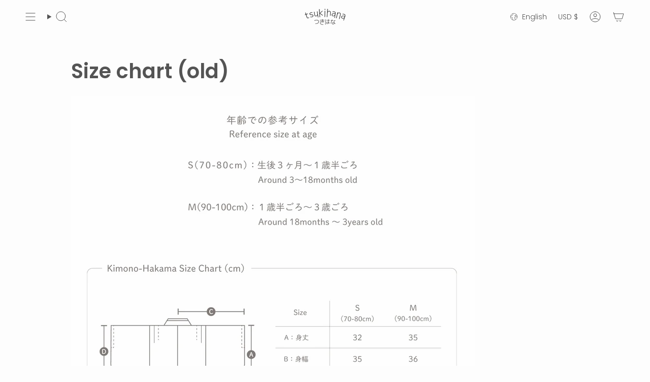

--- FILE ---
content_type: application/javascript
request_url: https://modules.asklayer.io/index.js
body_size: 73656
content:
(function(){"use strict";try{if(typeof document<"u"){var o=document.createElement("style");o.appendChild(document.createTextNode(".react-international-phone-country-selector{position:relative}.react-international-phone-country-selector-button{display:flex;height:var(--react-international-phone-height, 36px);box-sizing:border-box;align-items:center;justify-content:center;padding:0;border:1px solid var(--react-international-phone-country-selector-border-color, var(--react-international-phone-border-color, gainsboro));margin:0;-moz-appearance:button;appearance:button;-webkit-appearance:button;background-color:var(--react-international-phone-country-selector-background-color, var(--react-international-phone-background-color, white));cursor:pointer;text-transform:none;-webkit-user-select:none;user-select:none}.react-international-phone-country-selector-button:hover{background-color:var(--react-international-phone-country-selector-background-color-hover, whitesmoke)}.react-international-phone-country-selector-button--hide-dropdown{cursor:auto}.react-international-phone-country-selector-button--hide-dropdown:hover{background-color:transparent}.react-international-phone-country-selector-button__button-content{display:flex;align-items:center;justify-content:center}.react-international-phone-country-selector-button__flag-emoji{margin:0 4px}.react-international-phone-country-selector-button__flag-emoji--disabled{opacity:.75}.react-international-phone-country-selector-button__dropdown-arrow{border-top:var(--react-international-phone-country-selector-arrow-size, 4px) solid var(--react-international-phone-country-selector-arrow-color, #777);border-right:var(--react-international-phone-country-selector-arrow-size, 4px) solid transparent;border-left:var(--react-international-phone-country-selector-arrow-size, 4px) solid transparent;margin-right:4px;transition:all .1s ease-out}.react-international-phone-country-selector-button__dropdown-arrow--active{transform:rotateX(180deg)}.react-international-phone-country-selector-button__dropdown-arrow--disabled{border-top-color:var(--react-international-phone-disabled-country-selector-arrow-color, #999)}.react-international-phone-country-selector-button--disabled{background-color:var(--react-international-phone-disabled-country-selector-background-color, var(--react-international-phone-disabled-background-color, whitesmoke));cursor:auto}.react-international-phone-country-selector-button--disabled:hover{background-color:var(--react-international-phone-disabled-country-selector-background-color, var(--react-international-phone-disabled-background-color, whitesmoke))}.react-international-phone-flag-emoji{width:var(--react-international-phone-flag-width, 24px);height:var(--react-international-phone-flag-height, 24px);box-sizing:border-box}.react-international-phone-country-selector-dropdown{position:absolute;z-index:1;top:var(--react-international-phone-dropdown-top, 44px);left:var(--react-international-phone-dropdown-left, 0);display:flex;width:300px;max-height:200px;flex-direction:column;padding:4px 0;margin:0;background-color:var(--react-international-phone-dropdown-item-background-color, var(--react-international-phone-background-color, white));box-shadow:var(--react-international-phone-dropdown-shadow, 2px 2px 16px rgba(0, 0, 0, .25));color:var(--react-international-phone-dropdown-item-text-color, var(--react-international-phone-text-color, #222));list-style:none;overflow-y:scroll}.react-international-phone-country-selector-dropdown__preferred-list-divider{height:1px;border:none;margin:var(--react-international-phone-dropdown-preferred-list-divider-margin, 0);background:var(--react-international-phone-dropdown-preferred-list-divider-color, var(--react-international-phone-border-color, gainsboro))}.react-international-phone-country-selector-dropdown__list-item{display:flex;min-height:var(--react-international-phone-dropdown-item-height, 28px);box-sizing:border-box;align-items:center;padding:2px 8px}.react-international-phone-country-selector-dropdown__list-item-flag-emoji{margin-right:8px}.react-international-phone-country-selector-dropdown__list-item-country-name{overflow:hidden;margin-right:8px;font-size:var(--react-international-phone-dropdown-item-font-size, 14px);text-overflow:ellipsis;white-space:nowrap}.react-international-phone-country-selector-dropdown__list-item-dial-code{color:var(--react-international-phone-dropdown-item-dial-code-color, gray);font-size:var(--react-international-phone-dropdown-item-font-size, 14px)}.react-international-phone-country-selector-dropdown__list-item:hover{background-color:var(--react-international-phone-selected-dropdown-item-background-color, var(--react-international-phone-selected-dropdown-item-background-color, whitesmoke));cursor:pointer}.react-international-phone-country-selector-dropdown__list-item--selected,.react-international-phone-country-selector-dropdown__list-item--focused{background-color:var(--react-international-phone-selected-dropdown-item-background-color, whitesmoke);color:var(--react-international-phone-selected-dropdown-item-text-color, var(--react-international-phone-text-color, #222))}.react-international-phone-country-selector-dropdown__list-item--selected .react-international-phone-country-selector-dropdown__list-item-dial-code,.react-international-phone-country-selector-dropdown__list-item--focused .react-international-phone-country-selector-dropdown__list-item-dial-code{color:var(--react-international-phone-selected-dropdown-item-dial-code-color, var(--react-international-phone-dropdown-item-dial-code-color, gray))}.react-international-phone-country-selector-dropdown__list-item--focused{background-color:var(--react-international-phone-selected-dropdown-item-background-color, var(--react-international-phone-selected-dropdown-item-background-color, whitesmoke))}.react-international-phone-dial-code-preview{display:flex;align-items:center;justify-content:center;padding:0 8px;border:1px solid var(--react-international-phone-dial-code-preview-border-color, var(--react-international-phone-border-color, gainsboro));margin-right:-1px;background-color:var(--react-international-phone-dial-code-preview-background-color, var(--react-international-phone-background-color, white));color:var(--react-international-phone-dial-code-preview-text-color, var(--react-international-phone-text-color, #222));font-size:var(--react-international-phone-dial-code-preview-font-size, var(--react-international-phone-font-size, 13px))}.react-international-phone-dial-code-preview--disabled{background-color:var(--react-international-phone-dial-code-preview-disabled-background-color, var(--react-international-phone-disabled-background-color, whitesmoke));color:var(--react-international-phone-dial-code-preview-disabled-text-color, var(--react-international-phone-disabled-text-color, #666))}.react-international-phone-input-container{display:flex}.react-international-phone-input-container .react-international-phone-country-selector-button{border-radius:var(--react-international-phone-border-radius, 4px);margin-right:-1px;border-bottom-right-radius:0;border-top-right-radius:0}.react-international-phone-input-container .react-international-phone-input{overflow:visible;height:var(--react-international-phone-height, 36px);box-sizing:border-box;padding:0 8px;border:1px solid var(--react-international-phone-border-color, gainsboro);border-radius:var(--react-international-phone-border-radius, 4px);margin:0;background-color:var(--react-international-phone-background-color, white);border-bottom-left-radius:0;border-top-left-radius:0;color:var(--react-international-phone-text-color, #222);font-family:inherit;font-size:var(--react-international-phone-font-size, 13px)}.react-international-phone-input-container .react-international-phone-input:focus{outline:none}.react-international-phone-input-container .react-international-phone-input--disabled{background-color:var(--react-international-phone-disabled-background-color, whitesmoke);color:var(--react-international-phone-disabled-text-color, #666)}.al-shadow-host{--al-body-font-size: 16px;--al-button-color: #fff;--al-border-radius: 5px;--al-light-neutral: #f3f6f8;--al-grey: #e5e7eb;--al-color-warning: #ffc107;--al-color-danger: #dc3545;--al-color-success: #28a745;--al-text-default: #333;--al-text-light: #fff;--al-text-dark: #000;--al-text-muted: #6c757d;--al-heading-font-size: 18px}.unavailable,.asklayer-preview{font-family:SF Pro JP,SF Pro Text,SF Pro Icons,Hiragino Kaku Gothic Pro,ヒラギノ角ゴ Pro W3,メイリオ,Meiryo,ＭＳ Ｐゴシック,Helvetica Neue,Helvetica,Arial,sans-serif;background:#fff;padding:18px;box-shadow:10px 10px 20px #0000001a;border-radius:10px;border:3px solid #01a3a4;margin:0 12px}.asklayer-body-overflow-hidden{overflow:hidden}")),document.head.appendChild(o)}}catch(e){console.error("vite-plugin-css-injected-by-js",e)}})();
var _s=Object.defineProperty;var bs=(t,e,r)=>e in t?_s(t,e,{enumerable:!0,configurable:!0,writable:!0,value:r}):t[e]=r;var P=(t,e,r)=>(bs(t,typeof e!="symbol"?e+"":e,r),r);(function(){const e=document.createElement("link").relList;if(e&&e.supports&&e.supports("modulepreload"))return;for(const i of document.querySelectorAll('link[rel="modulepreload"]'))n(i);new MutationObserver(i=>{for(const s of i)if(s.type==="childList")for(const a of s.addedNodes)a.tagName==="LINK"&&a.rel==="modulepreload"&&n(a)}).observe(document,{childList:!0,subtree:!0});function r(i){const s={};return i.integrity&&(s.integrity=i.integrity),i.referrerPolicy&&(s.referrerPolicy=i.referrerPolicy),i.crossOrigin==="use-credentials"?s.credentials="include":i.crossOrigin==="anonymous"?s.credentials="omit":s.credentials="same-origin",s}function n(i){if(i.ep)return;i.ep=!0;const s=r(i);fetch(i.href,s)}})();var G=(t=>(t.ASKKLAYER_SESSION="asklayer_session",t.ASKLAYER_SEARCH="asklayer_search",t.ASKLAYER_REFERRER="asklayer_referrer",t.ASKLAYER_LANDING_PAGE="asklayer_landing_page",t.ASKLAYER_ACCESS_HISTORY="asklayer_access_history",t.ASKLAYER_BROWSING_HISTORY="asklayer_browsing_history",t.ASKLAYER_NUMBER_OF_PAGEVIEWS_IN_SESSION="asklayer_number_of_pageviews_in_session",t.ASKLAYER_SURVEY_SHOWN="asklayer_survey_shown",t.ASKLAYER_SURVEY_COMPLETED="asklayer_survey_completed",t.ASKLAYER_NANOID="asklayer_nanoid",t.ASKLAYER_SUBMISSION_ID="asklayer_submission_",t.ASKLAYER_PAGE_HISTORY="asklayer_page_history_",t.ASKLAYER_COMPLETED_SURVEY_BY_ORDER="asklayer_completed_survey_order_",t))(G||{});class ws{constructor(){P(this,"type","localStorage");typeof localStorage>"u"&&(this.type="cookie")}set(e,r,n=!1){typeof r=="object"&&(r=JSON.stringify(r)),this.type==="localStorage"&&(localStorage.setItem(e,r),n&&localStorage.setItem(`${e}_expires`,this.toUnixTimestamp(n).toString()))}setSession(e,r){typeof r=="object"&&(r=JSON.stringify(r)),sessionStorage.setItem(e,r)}get(e){if(this.type==="localStorage"){const r=localStorage.getItem(e);return r===null||this.isExpired(e)?null:this.tryJsonParse(r)}}getSession(e){const r=sessionStorage.getItem(e);return this.tryJsonParse(r)}hasKeyStartsWith(e){return Object.keys(localStorage).some(r=>r.startsWith(e))}isExpired(e){const r=localStorage.getItem(`${e}_expires`);return r?parseInt(r)<Date.now():!1}remove(e){this.type==="localStorage"&&(localStorage.removeItem(e),localStorage.removeItem(`${e}_expires`))}tryJsonParse(e){try{return JSON.parse(e)}catch{return e}}toUnixTimestamp(e){return Date.now()+Math.floor(e*24*60*60*1e3)}}const W=new ws;var Rt,V,oi,$r,tt,an,li,ci,ui,Rr,Sr,xr,di,Lt={},hi=[],Ss=/acit|ex(?:s|g|n|p|$)|rph|grid|ows|mnc|ntw|ine[ch]|zoo|^ord|itera/i,Mt=Array.isArray;function Ye(t,e){for(var r in e)t[r]=e[r];return t}function Mr(t){t&&t.parentNode&&t.parentNode.removeChild(t)}function $e(t,e,r){var n,i,s,a={};for(s in e)s=="key"?n=e[s]:s=="ref"?i=e[s]:a[s]=e[s];if(arguments.length>2&&(a.children=arguments.length>3?Rt.call(arguments,2):r),typeof t=="function"&&t.defaultProps!=null)for(s in t.defaultProps)a[s]===void 0&&(a[s]=t.defaultProps[s]);return Nt(t,a,n,i,null)}function Nt(t,e,r,n,i){var s={type:t,props:e,key:r,ref:n,__k:null,__:null,__b:0,__e:null,__c:null,constructor:void 0,__v:i??++oi,__i:-1,__u:0};return i==null&&V.vnode!=null&&V.vnode(s),s}function xs(){return{current:null}}function ce(t){return t.children}function Le(t,e){this.props=t,this.context=e}function ft(t,e){if(e==null)return t.__?ft(t.__,t.__i+1):null;for(var r;e<t.__k.length;e++)if((r=t.__k[e])!=null&&r.__e!=null)return r.__e;return typeof t.type=="function"?ft(t):null}function fi(t){var e,r;if((t=t.__)!=null&&t.__c!=null){for(t.__e=t.__c.base=null,e=0;e<t.__k.length;e++)if((r=t.__k[e])!=null&&r.__e!=null){t.__e=t.__c.base=r.__e;break}return fi(t)}}function Er(t){(!t.__d&&(t.__d=!0)&&tt.push(t)&&!Zt.__r++||an!=V.debounceRendering)&&((an=V.debounceRendering)||li)(Zt)}function Zt(){for(var t,e,r,n,i,s,a,o=1;tt.length;)tt.length>o&&tt.sort(ci),t=tt.shift(),o=tt.length,t.__d&&(r=void 0,n=void 0,i=(n=(e=t).__v).__e,s=[],a=[],e.__P&&((r=Ye({},n)).__v=n.__v+1,V.vnode&&V.vnode(r),Or(e.__P,r,n,e.__n,e.__P.namespaceURI,32&n.__u?[i]:null,s,i??ft(n),!!(32&n.__u),a),r.__v=n.__v,r.__.__k[r.__i]=r,gi(s,r,a),n.__e=n.__=null,r.__e!=i&&fi(r)));Zt.__r=0}function pi(t,e,r,n,i,s,a,o,c,d,f){var u,m,p,v,x,S,T,b=n&&n.__k||hi,D=e.length;for(c=Es(r,e,b,c,D),u=0;u<D;u++)(p=r.__k[u])!=null&&(m=p.__i==-1?Lt:b[p.__i]||Lt,p.__i=u,S=Or(t,p,m,i,s,a,o,c,d,f),v=p.__e,p.ref&&m.ref!=p.ref&&(m.ref&&Vr(m.ref,null,p),f.push(p.ref,p.__c||v,p)),x==null&&v!=null&&(x=v),(T=!!(4&p.__u))||m.__k===p.__k?c=mi(p,c,t,T):typeof p.type=="function"&&S!==void 0?c=S:v&&(c=v.nextSibling),p.__u&=-7);return r.__e=x,c}function Es(t,e,r,n,i){var s,a,o,c,d,f=r.length,u=f,m=0;for(t.__k=new Array(i),s=0;s<i;s++)(a=e[s])!=null&&typeof a!="boolean"&&typeof a!="function"?(typeof a=="string"||typeof a=="number"||typeof a=="bigint"||a.constructor==String?a=t.__k[s]=Nt(null,a,null,null,null):Mt(a)?a=t.__k[s]=Nt(ce,{children:a},null,null,null):a.constructor===void 0&&a.__b>0?a=t.__k[s]=Nt(a.type,a.props,a.key,a.ref?a.ref:null,a.__v):t.__k[s]=a,c=s+m,a.__=t,a.__b=t.__b+1,o=null,(d=a.__i=Cs(a,r,c,u))!=-1&&(u--,(o=r[d])&&(o.__u|=2)),o==null||o.__v==null?(d==-1&&(i>f?m--:i<f&&m++),typeof a.type!="function"&&(a.__u|=4)):d!=c&&(d==c-1?m--:d==c+1?m++:(d>c?m--:m++,a.__u|=4))):t.__k[s]=null;if(u)for(s=0;s<f;s++)(o=r[s])!=null&&!(2&o.__u)&&(o.__e==n&&(n=ft(o)),vi(o,o));return n}function mi(t,e,r,n){var i,s;if(typeof t.type=="function"){for(i=t.__k,s=0;i&&s<i.length;s++)i[s]&&(i[s].__=t,e=mi(i[s],e,r,n));return e}t.__e!=e&&(n&&(e&&t.type&&!e.parentNode&&(e=ft(t)),r.insertBefore(t.__e,e||null)),e=t.__e);do e=e&&e.nextSibling;while(e!=null&&e.nodeType==8);return e}function Ke(t,e){return e=e||[],t==null||typeof t=="boolean"||(Mt(t)?t.some(function(r){Ke(r,e)}):e.push(t)),e}function Cs(t,e,r,n){var i,s,a,o=t.key,c=t.type,d=e[r],f=d!=null&&(2&d.__u)==0;if(d===null&&o==null||f&&o==d.key&&c==d.type)return r;if(n>(f?1:0)){for(i=r-1,s=r+1;i>=0||s<e.length;)if((d=e[a=i>=0?i--:s++])!=null&&!(2&d.__u)&&o==d.key&&c==d.type)return a}return-1}function on(t,e,r){e[0]=="-"?t.setProperty(e,r??""):t[e]=r==null?"":typeof r!="number"||Ss.test(e)?r:r+"px"}function Ht(t,e,r,n,i){var s,a;e:if(e=="style")if(typeof r=="string")t.style.cssText=r;else{if(typeof n=="string"&&(t.style.cssText=n=""),n)for(e in n)r&&e in r||on(t.style,e,"");if(r)for(e in r)n&&r[e]==n[e]||on(t.style,e,r[e])}else if(e[0]=="o"&&e[1]=="n")s=e!=(e=e.replace(ui,"$1")),a=e.toLowerCase(),e=a in t||e=="onFocusOut"||e=="onFocusIn"?a.slice(2):e.slice(2),t.l||(t.l={}),t.l[e+s]=r,r?n?r.u=n.u:(r.u=Rr,t.addEventListener(e,s?xr:Sr,s)):t.removeEventListener(e,s?xr:Sr,s);else{if(i=="http://www.w3.org/2000/svg")e=e.replace(/xlink(H|:h)/,"h").replace(/sName$/,"s");else if(e!="width"&&e!="height"&&e!="href"&&e!="list"&&e!="form"&&e!="tabIndex"&&e!="download"&&e!="rowSpan"&&e!="colSpan"&&e!="role"&&e!="popover"&&e in t)try{t[e]=r??"";break e}catch{}typeof r=="function"||(r==null||r===!1&&e[4]!="-"?t.removeAttribute(e):t.setAttribute(e,e=="popover"&&r==1?"":r))}}function ln(t){return function(e){if(this.l){var r=this.l[e.type+t];if(e.t==null)e.t=Rr++;else if(e.t<r.u)return;return r(V.event?V.event(e):e)}}}function Or(t,e,r,n,i,s,a,o,c,d){var f,u,m,p,v,x,S,T,b,D,C,w,_,$,R,z,H,ne=e.type;if(e.constructor!==void 0)return null;128&r.__u&&(c=!!(32&r.__u),s=[o=e.__e=r.__e]),(f=V.__b)&&f(e);e:if(typeof ne=="function")try{if(T=e.props,b="prototype"in ne&&ne.prototype.render,D=(f=ne.contextType)&&n[f.__c],C=f?D?D.props.value:f.__:n,r.__c?S=(u=e.__c=r.__c).__=u.__E:(b?e.__c=u=new ne(T,C):(e.__c=u=new Le(T,C),u.constructor=ne,u.render=Ts),D&&D.sub(u),u.state||(u.state={}),u.__n=n,m=u.__d=!0,u.__h=[],u._sb=[]),b&&u.__s==null&&(u.__s=u.state),b&&ne.getDerivedStateFromProps!=null&&(u.__s==u.state&&(u.__s=Ye({},u.__s)),Ye(u.__s,ne.getDerivedStateFromProps(T,u.__s))),p=u.props,v=u.state,u.__v=e,m)b&&ne.getDerivedStateFromProps==null&&u.componentWillMount!=null&&u.componentWillMount(),b&&u.componentDidMount!=null&&u.__h.push(u.componentDidMount);else{if(b&&ne.getDerivedStateFromProps==null&&T!==p&&u.componentWillReceiveProps!=null&&u.componentWillReceiveProps(T,C),e.__v==r.__v||!u.__e&&u.shouldComponentUpdate!=null&&u.shouldComponentUpdate(T,u.__s,C)===!1){for(e.__v!=r.__v&&(u.props=T,u.state=u.__s,u.__d=!1),e.__e=r.__e,e.__k=r.__k,e.__k.some(function(I){I&&(I.__=e)}),w=0;w<u._sb.length;w++)u.__h.push(u._sb[w]);u._sb=[],u.__h.length&&a.push(u);break e}u.componentWillUpdate!=null&&u.componentWillUpdate(T,u.__s,C),b&&u.componentDidUpdate!=null&&u.__h.push(function(){u.componentDidUpdate(p,v,x)})}if(u.context=C,u.props=T,u.__P=t,u.__e=!1,_=V.__r,$=0,b){for(u.state=u.__s,u.__d=!1,_&&_(e),f=u.render(u.props,u.state,u.context),R=0;R<u._sb.length;R++)u.__h.push(u._sb[R]);u._sb=[]}else do u.__d=!1,_&&_(e),f=u.render(u.props,u.state,u.context),u.state=u.__s;while(u.__d&&++$<25);u.state=u.__s,u.getChildContext!=null&&(n=Ye(Ye({},n),u.getChildContext())),b&&!m&&u.getSnapshotBeforeUpdate!=null&&(x=u.getSnapshotBeforeUpdate(p,v)),z=f,f!=null&&f.type===ce&&f.key==null&&(z=yi(f.props.children)),o=pi(t,Mt(z)?z:[z],e,r,n,i,s,a,o,c,d),u.base=e.__e,e.__u&=-161,u.__h.length&&a.push(u),S&&(u.__E=u.__=null)}catch(I){if(e.__v=null,c||s!=null)if(I.then){for(e.__u|=c?160:128;o&&o.nodeType==8&&o.nextSibling;)o=o.nextSibling;s[s.indexOf(o)]=null,e.__e=o}else{for(H=s.length;H--;)Mr(s[H]);Cr(e)}else e.__e=r.__e,e.__k=r.__k,I.then||Cr(e);V.__e(I,e,r)}else s==null&&e.__v==r.__v?(e.__k=r.__k,e.__e=r.__e):o=e.__e=ks(r.__e,e,r,n,i,s,a,c,d);return(f=V.diffed)&&f(e),128&e.__u?void 0:o}function Cr(t){t&&t.__c&&(t.__c.__e=!0),t&&t.__k&&t.__k.forEach(Cr)}function gi(t,e,r){for(var n=0;n<r.length;n++)Vr(r[n],r[++n],r[++n]);V.__c&&V.__c(e,t),t.some(function(i){try{t=i.__h,i.__h=[],t.some(function(s){s.call(i)})}catch(s){V.__e(s,i.__v)}})}function yi(t){return typeof t!="object"||t==null||t.__b&&t.__b>0?t:Mt(t)?t.map(yi):Ye({},t)}function ks(t,e,r,n,i,s,a,o,c){var d,f,u,m,p,v,x,S=r.props||Lt,T=e.props,b=e.type;if(b=="svg"?i="http://www.w3.org/2000/svg":b=="math"?i="http://www.w3.org/1998/Math/MathML":i||(i="http://www.w3.org/1999/xhtml"),s!=null){for(d=0;d<s.length;d++)if((p=s[d])&&"setAttribute"in p==!!b&&(b?p.localName==b:p.nodeType==3)){t=p,s[d]=null;break}}if(t==null){if(b==null)return document.createTextNode(T);t=document.createElementNS(i,b,T.is&&T),o&&(V.__m&&V.__m(e,s),o=!1),s=null}if(b==null)S===T||o&&t.data==T||(t.data=T);else{if(s=s&&Rt.call(t.childNodes),!o&&s!=null)for(S={},d=0;d<t.attributes.length;d++)S[(p=t.attributes[d]).name]=p.value;for(d in S)if(p=S[d],d!="children"){if(d=="dangerouslySetInnerHTML")u=p;else if(!(d in T)){if(d=="value"&&"defaultValue"in T||d=="checked"&&"defaultChecked"in T)continue;Ht(t,d,null,p,i)}}for(d in T)p=T[d],d=="children"?m=p:d=="dangerouslySetInnerHTML"?f=p:d=="value"?v=p:d=="checked"?x=p:o&&typeof p!="function"||S[d]===p||Ht(t,d,p,S[d],i);if(f)o||u&&(f.__html==u.__html||f.__html==t.innerHTML)||(t.innerHTML=f.__html),e.__k=[];else if(u&&(t.innerHTML=""),pi(e.type=="template"?t.content:t,Mt(m)?m:[m],e,r,n,b=="foreignObject"?"http://www.w3.org/1999/xhtml":i,s,a,s?s[0]:r.__k&&ft(r,0),o,c),s!=null)for(d=s.length;d--;)Mr(s[d]);o||(d="value",b=="progress"&&v==null?t.removeAttribute("value"):v!=null&&(v!==t[d]||b=="progress"&&!v||b=="option"&&v!=S[d])&&Ht(t,d,v,S[d],i),d="checked",x!=null&&x!=t[d]&&Ht(t,d,x,S[d],i))}return t}function Vr(t,e,r){try{if(typeof t=="function"){var n=typeof t.__u=="function";n&&t.__u(),n&&e==null||(t.__u=t(e))}else t.current=e}catch(i){V.__e(i,r)}}function vi(t,e,r){var n,i;if(V.unmount&&V.unmount(t),(n=t.ref)&&(n.current&&n.current!=t.__e||Vr(n,null,e)),(n=t.__c)!=null){if(n.componentWillUnmount)try{n.componentWillUnmount()}catch(s){V.__e(s,e)}n.base=n.__P=null}if(n=t.__k)for(i=0;i<n.length;i++)n[i]&&vi(n[i],e,r||typeof t.type!="function");r||Mr(t.__e),t.__c=t.__=t.__e=void 0}function Ts(t,e,r){return this.constructor(t,r)}function pt(t,e,r){var n,i,s,a;e==document&&(e=document.documentElement),V.__&&V.__(t,e),i=(n=typeof r=="function")?null:r&&r.__k||e.__k,s=[],a=[],Or(e,t=(!n&&r||e).__k=$e(ce,null,[t]),i||Lt,Lt,e.namespaceURI,!n&&r?[r]:i?null:e.firstChild?Rt.call(e.childNodes):null,s,!n&&r?r:i?i.__e:e.firstChild,n,a),gi(s,t,a)}function _i(t,e){pt(t,e,_i)}function bi(t,e,r){var n,i,s,a,o=Ye({},t.props);for(s in t.type&&t.type.defaultProps&&(a=t.type.defaultProps),e)s=="key"?n=e[s]:s=="ref"?i=e[s]:o[s]=e[s]===void 0&&a!=null?a[s]:e[s];return arguments.length>2&&(o.children=arguments.length>3?Rt.call(arguments,2):r),Nt(t.type,o,n||t.key,i||t.ref,null)}function Fr(t){function e(r){var n,i;return this.getChildContext||(n=new Set,(i={})[e.__c]=this,this.getChildContext=function(){return i},this.componentWillUnmount=function(){n=null},this.shouldComponentUpdate=function(s){this.props.value!=s.value&&n.forEach(function(a){a.__e=!0,Er(a)})},this.sub=function(s){n.add(s);var a=s.componentWillUnmount;s.componentWillUnmount=function(){n&&n.delete(s),a&&a.call(s)}}),r.children}return e.__c="__cC"+di++,e.__=t,e.Provider=e.__l=(e.Consumer=function(r,n){return r.children(n)}).contextType=e,e}Rt=hi.slice,V={__e:function(t,e,r,n){for(var i,s,a;e=e.__;)if((i=e.__c)&&!i.__)try{if((s=i.constructor)&&s.getDerivedStateFromError!=null&&(i.setState(s.getDerivedStateFromError(t)),a=i.__d),i.componentDidCatch!=null&&(i.componentDidCatch(t,n||{}),a=i.__d),a)return i.__E=i}catch(o){t=o}throw t}},oi=0,$r=function(t){return t!=null&&t.constructor===void 0},Le.prototype.setState=function(t,e){var r;r=this.__s!=null&&this.__s!=this.state?this.__s:this.__s=Ye({},this.state),typeof t=="function"&&(t=t(Ye({},r),this.props)),t&&Ye(r,t),t!=null&&this.__v&&(e&&this._sb.push(e),Er(this))},Le.prototype.forceUpdate=function(t){this.__v&&(this.__e=!0,t&&this.__h.push(t),Er(this))},Le.prototype.render=ce,tt=[],li=typeof Promise=="function"?Promise.prototype.then.bind(Promise.resolve()):setTimeout,ci=function(t,e){return t.__v.__b-e.__v.__b},Zt.__r=0,ui=/(PointerCapture)$|Capture$/i,Rr=0,Sr=ln(!1),xr=ln(!0),di=0;var Je,se,pr,cn,mt=0,wi=[],ue=V,un=ue.__b,dn=ue.__r,hn=ue.diffed,fn=ue.__c,pn=ue.unmount,mn=ue.__;function yt(t,e){ue.__h&&ue.__h(se,t,mt||e),mt=0;var r=se.__H||(se.__H={__:[],__h:[]});return t>=r.__.length&&r.__.push({}),r.__[t]}function Y(t){return mt=1,Ur(Ei,t)}function Ur(t,e,r){var n=yt(Je++,2);if(n.t=t,!n.__c&&(n.__=[r?r(e):Ei(void 0,e),function(o){var c=n.__N?n.__N[0]:n.__[0],d=n.t(c,o);c!==d&&(n.__N=[d,n.__[1]],n.__c.setState({}))}],n.__c=se,!se.__f)){var i=function(o,c,d){if(!n.__c.__H)return!0;var f=n.__c.__H.__.filter(function(m){return!!m.__c});if(f.every(function(m){return!m.__N}))return!s||s.call(this,o,c,d);var u=n.__c.props!==o;return f.forEach(function(m){if(m.__N){var p=m.__[0];m.__=m.__N,m.__N=void 0,p!==m.__[0]&&(u=!0)}}),s&&s.call(this,o,c,d)||u};se.__f=!0;var s=se.shouldComponentUpdate,a=se.componentWillUpdate;se.componentWillUpdate=function(o,c,d){if(this.__e){var f=s;s=void 0,i(o,c,d),s=f}a&&a.call(this,o,c,d)},se.shouldComponentUpdate=i}return n.__N||n.__}function te(t,e){var r=yt(Je++,3);!ue.__s&&Yr(r.__H,e)&&(r.__=t,r.u=e,se.__H.__h.push(r))}function vt(t,e){var r=yt(Je++,4);!ue.__s&&Yr(r.__H,e)&&(r.__=t,r.u=e,se.__h.push(r))}function me(t){return mt=5,Ie(function(){return{current:t}},[])}function Hr(t,e,r){mt=6,vt(function(){if(typeof t=="function"){var n=t(e());return function(){t(null),n&&typeof n=="function"&&n()}}if(t)return t.current=e(),function(){return t.current=null}},r==null?r:r.concat(t))}function Ie(t,e){var r=yt(Je++,7);return Yr(r.__H,e)&&(r.__=t(),r.__H=e,r.__h=t),r.__}function Ne(t,e){return mt=8,Ie(function(){return t},e)}function sr(t){var e=se.context[t.__c],r=yt(Je++,9);return r.c=t,e?(r.__==null&&(r.__=!0,e.sub(se)),e.props.value):t.__}function Si(t,e){ue.useDebugValue&&ue.useDebugValue(e?e(t):t)}function xi(){var t=yt(Je++,11);if(!t.__){for(var e=se.__v;e!==null&&!e.__m&&e.__!==null;)e=e.__;var r=e.__m||(e.__m=[0,0]);t.__="P"+r[0]+"-"+r[1]++}return t.__}function As(){for(var t;t=wi.shift();)if(t.__P&&t.__H)try{t.__H.__h.forEach(jt),t.__H.__h.forEach(kr),t.__H.__h=[]}catch(e){t.__H.__h=[],ue.__e(e,t.__v)}}ue.__b=function(t){se=null,un&&un(t)},ue.__=function(t,e){t&&e.__k&&e.__k.__m&&(t.__m=e.__k.__m),mn&&mn(t,e)},ue.__r=function(t){dn&&dn(t),Je=0;var e=(se=t.__c).__H;e&&(pr===se?(e.__h=[],se.__h=[],e.__.forEach(function(r){r.__N&&(r.__=r.__N),r.u=r.__N=void 0})):(e.__h.forEach(jt),e.__h.forEach(kr),e.__h=[],Je=0)),pr=se},ue.diffed=function(t){hn&&hn(t);var e=t.__c;e&&e.__H&&(e.__H.__h.length&&(wi.push(e)!==1&&cn===ue.requestAnimationFrame||((cn=ue.requestAnimationFrame)||Ns)(As)),e.__H.__.forEach(function(r){r.u&&(r.__H=r.u),r.u=void 0})),pr=se=null},ue.__c=function(t,e){e.some(function(r){try{r.__h.forEach(jt),r.__h=r.__h.filter(function(n){return!n.__||kr(n)})}catch(n){e.some(function(i){i.__h&&(i.__h=[])}),e=[],ue.__e(n,r.__v)}}),fn&&fn(t,e)},ue.unmount=function(t){pn&&pn(t);var e,r=t.__c;r&&r.__H&&(r.__H.__.forEach(function(n){try{jt(n)}catch(i){e=i}}),r.__H=void 0,e&&ue.__e(e,r.__v))};var gn=typeof requestAnimationFrame=="function";function Ns(t){var e,r=function(){clearTimeout(n),gn&&cancelAnimationFrame(e),setTimeout(t)},n=setTimeout(r,35);gn&&(e=requestAnimationFrame(r))}function jt(t){var e=se,r=t.__c;typeof r=="function"&&(t.__c=void 0,r()),se=e}function kr(t){var e=se;t.__c=t.__(),se=e}function Yr(t,e){return!t||t.length!==e.length||e.some(function(r,n){return r!==t[n]})}function Ei(t,e){return typeof e=="function"?e(t):e}var Is=Symbol.for("preact-signals");function zr(){if(ht>1)ht--;else{for(var t,e=!1;It!==void 0;){var r=It;for(It=void 0,Tr++;r!==void 0;){var n=r.o;if(r.o=void 0,r.f&=-3,!(8&r.f)&&Ti(r))try{r.c()}catch(i){e||(t=i,e=!0)}r=n}}if(Tr=0,ht--,e)throw t}}var J=void 0;function Ci(t){var e=J;J=void 0;try{return t()}finally{J=e}}var It=void 0,ht=0,Tr=0,Xt=0;function ki(t){if(J!==void 0){var e=t.n;if(e===void 0||e.t!==J)return e={i:0,S:t,p:J.s,n:void 0,t:J,e:void 0,x:void 0,r:e},J.s!==void 0&&(J.s.n=e),J.s=e,t.n=e,32&J.f&&t.S(e),e;if(e.i===-1)return e.i=0,e.n!==void 0&&(e.n.p=e.p,e.p!==void 0&&(e.p.n=e.n),e.p=J.s,e.n=void 0,J.s.n=e,J.s=e),e}}function Se(t,e){this.v=t,this.i=0,this.n=void 0,this.t=void 0,this.W=e==null?void 0:e.watched,this.Z=e==null?void 0:e.unwatched,this.name=e==null?void 0:e.name}Se.prototype.brand=Is;Se.prototype.h=function(){return!0};Se.prototype.S=function(t){var e=this,r=this.t;r!==t&&t.e===void 0&&(t.x=r,this.t=t,r!==void 0?r.e=t:Ci(function(){var n;(n=e.W)==null||n.call(e)}))};Se.prototype.U=function(t){var e=this;if(this.t!==void 0){var r=t.e,n=t.x;r!==void 0&&(r.x=n,t.e=void 0),n!==void 0&&(n.e=r,t.x=void 0),t===this.t&&(this.t=n,n===void 0&&Ci(function(){var i;(i=e.Z)==null||i.call(e)}))}};Se.prototype.subscribe=function(t){var e=this;return Wr(function(){var r=e.value,n=J;J=void 0;try{t(r)}finally{J=n}},{name:"sub"})};Se.prototype.valueOf=function(){return this.value};Se.prototype.toString=function(){return this.value+""};Se.prototype.toJSON=function(){return this.value};Se.prototype.peek=function(){var t=J;J=void 0;try{return this.value}finally{J=t}};Object.defineProperty(Se.prototype,"value",{get:function(){var t=ki(this);return t!==void 0&&(t.i=this.i),this.v},set:function(t){if(t!==this.v){if(Tr>100)throw new Error("Cycle detected");this.v=t,this.i++,Xt++,ht++;try{for(var e=this.t;e!==void 0;e=e.x)e.t.N()}finally{zr()}}}});function Be(t,e){return new Se(t,e)}function Ti(t){for(var e=t.s;e!==void 0;e=e.n)if(e.S.i!==e.i||!e.S.h()||e.S.i!==e.i)return!0;return!1}function Ai(t){for(var e=t.s;e!==void 0;e=e.n){var r=e.S.n;if(r!==void 0&&(e.r=r),e.S.n=e,e.i=-1,e.n===void 0){t.s=e;break}}}function Ni(t){for(var e=t.s,r=void 0;e!==void 0;){var n=e.p;e.i===-1?(e.S.U(e),n!==void 0&&(n.n=e.n),e.n!==void 0&&(e.n.p=n)):r=e,e.S.n=e.r,e.r!==void 0&&(e.r=void 0),e=n}t.s=r}function it(t,e){Se.call(this,void 0),this.x=t,this.s=void 0,this.g=Xt-1,this.f=4,this.W=e==null?void 0:e.watched,this.Z=e==null?void 0:e.unwatched,this.name=e==null?void 0:e.name}it.prototype=new Se;it.prototype.h=function(){if(this.f&=-3,1&this.f)return!1;if((36&this.f)==32||(this.f&=-5,this.g===Xt))return!0;if(this.g=Xt,this.f|=1,this.i>0&&!Ti(this))return this.f&=-2,!0;var t=J;try{Ai(this),J=this;var e=this.x();(16&this.f||this.v!==e||this.i===0)&&(this.v=e,this.f&=-17,this.i++)}catch(r){this.v=r,this.f|=16,this.i++}return J=t,Ni(this),this.f&=-2,!0};it.prototype.S=function(t){if(this.t===void 0){this.f|=36;for(var e=this.s;e!==void 0;e=e.n)e.S.S(e)}Se.prototype.S.call(this,t)};it.prototype.U=function(t){if(this.t!==void 0&&(Se.prototype.U.call(this,t),this.t===void 0)){this.f&=-33;for(var e=this.s;e!==void 0;e=e.n)e.S.U(e)}};it.prototype.N=function(){if(!(2&this.f)){this.f|=6;for(var t=this.t;t!==void 0;t=t.x)t.t.N()}};Object.defineProperty(it.prototype,"value",{get:function(){if(1&this.f)throw new Error("Cycle detected");var t=ki(this);if(this.h(),t!==void 0&&(t.i=this.i),16&this.f)throw this.v;return this.v}});function Ds(t,e){return new it(t,e)}function Ii(t){var e=t.u;if(t.u=void 0,typeof e=="function"){ht++;var r=J;J=void 0;try{e()}catch(n){throw t.f&=-2,t.f|=8,Br(t),n}finally{J=r,zr()}}}function Br(t){for(var e=t.s;e!==void 0;e=e.n)e.S.U(e);t.x=void 0,t.s=void 0,Ii(t)}function Ps(t){if(J!==this)throw new Error("Out-of-order effect");Ni(this),J=t,this.f&=-2,8&this.f&&Br(this),zr()}function _t(t,e){this.x=t,this.u=void 0,this.s=void 0,this.o=void 0,this.f=32,this.name=e==null?void 0:e.name}_t.prototype.c=function(){var t=this.S();try{if(8&this.f||this.x===void 0)return;var e=this.x();typeof e=="function"&&(this.u=e)}finally{t()}};_t.prototype.S=function(){if(1&this.f)throw new Error("Cycle detected");this.f|=1,this.f&=-9,Ii(this),Ai(this),ht++;var t=J;return J=this,Ps.bind(this,t)};_t.prototype.N=function(){2&this.f||(this.f|=2,this.o=It,It=this)};_t.prototype.d=function(){this.f|=8,1&this.f||Br(this)};_t.prototype.dispose=function(){this.d()};function Wr(t,e){var r=new _t(t,e);try{r.c()}catch(i){throw r.d(),i}var n=r.d.bind(r);return n[Symbol.dispose]=n,n}var mr;function bt(t,e){V[t]=e.bind(null,V[t]||function(){})}function Jt(t){mr&&mr(),mr=t&&t.S()}function Di(t){var e=this,r=t.data,n=$s(r);n.value=r;var i=Ie(function(){for(var s=e.__v;s=s.__;)if(s.__c){s.__c.__$f|=4;break}return e.__$u.c=function(){var a,o=e.__$u.S(),c=i.value;o(),$r(c)||((a=e.base)==null?void 0:a.nodeType)!==3?(e.__$f|=1,e.setState({})):e.base.data=c},Ds(function(){var a=n.value.value;return a===0?0:a===!0?"":a||""})},[]);return i.value}Di.displayName="_st";Object.defineProperties(Se.prototype,{constructor:{configurable:!0,value:void 0},type:{configurable:!0,value:Di},props:{configurable:!0,get:function(){return{data:this}}},__b:{configurable:!0,value:1}});bt("__b",function(t,e){if(typeof e.type=="string"){var r,n=e.props;for(var i in n)if(i!=="children"){var s=n[i];s instanceof Se&&(r||(e.__np=r={}),r[i]=s,n[i]=s.peek())}}t(e)});bt("__r",function(t,e){Jt();var r,n=e.__c;n&&(n.__$f&=-2,(r=n.__$u)===void 0&&(n.__$u=r=function(i){var s;return Wr(function(){s=this}),s.c=function(){n.__$f|=1,n.setState({})},s}())),Jt(r),t(e)});bt("__e",function(t,e,r,n){Jt(),t(e,r,n)});bt("diffed",function(t,e){Jt();var r;if(typeof e.type=="string"&&(r=e.__e)){var n=e.__np,i=e.props;if(n){var s=r.U;if(s)for(var a in s){var o=s[a];o!==void 0&&!(a in n)&&(o.d(),s[a]=void 0)}else r.U=s={};for(var c in n){var d=s[c],f=n[c];d===void 0?(d=Ls(r,c,f,i),s[c]=d):d.o(f,i)}}}t(e)});function Ls(t,e,r,n){var i=e in t&&t.ownerSVGElement===void 0,s=Be(r);return{o:function(a,o){s.value=a,n=o},d:Wr(function(){var a=s.value.value;n[e]!==a&&(n[e]=a,i?t[e]=a:a?t.setAttribute(e,a):t.removeAttribute(e))})}}bt("unmount",function(t,e){if(typeof e.type=="string"){var r=e.__e;if(r){var n=r.U;if(n){r.U=void 0;for(var i in n){var s=n[i];s&&s.d()}}}}else{var a=e.__c;if(a){var o=a.__$u;o&&(a.__$u=void 0,o.d())}}t(e)});bt("__h",function(t,e,r,n){(n<3||n===9)&&(e.__$f|=2),t(e,r,n)});Le.prototype.shouldComponentUpdate=function(t,e){var r=this.__$u,n=r&&r.s!==void 0;for(var i in e)return!0;if(this.__f||typeof this.u=="boolean"&&this.u===!0){if(!(n||2&this.__$f||4&this.__$f)||1&this.__$f)return!0}else if(!(n||4&this.__$f)||3&this.__$f)return!0;for(var s in t)if(s!=="__source"&&t[s]!==this.props[s])return!0;for(var a in this.props)if(!(a in t))return!0;return!1};function $s(t){return Ie(function(){return Be(t)},[])}const he=Be(!1),Rs=Be({}),$t=Be(null),nt=Be({}),fe=Be(""),ar=Be(null),Pi=Be(0),jr=Be(null);function Li(){const t=W.get(G.ASKLAYER_ACCESS_HISTORY);return t&&Array.isArray(t)&&t.length>0?t:!1}function Ms(){let t=Li();t||(t=[]),t.push(Date.now()),W.set(G.ASKLAYER_ACCESS_HISTORY,t)}function Os(){let t=W.get(G.ASKLAYER_BROWSING_HISTORY);t||(t=[]),t.length>500&&t.shift(),t.push([location.href,Date.now()]),W.set(G.ASKLAYER_BROWSING_HISTORY,t)}function Vs(){let t=+W.getSession(G.ASKLAYER_NUMBER_OF_PAGEVIEWS_IN_SESSION);W.setSession(G.ASKLAYER_NUMBER_OF_PAGEVIEWS_IN_SESSION,++t)}const yn=(t,e,r=!1)=>{const n=W.get(e)??[],i=n.find(o=>o.id===t);if(i?(Array.isArray(i.history)||(i.history=[]),i.history.push(Date.now())):n.push({id:t,history:[Date.now()]}),W.set(e,n),e===G.ASKLAYER_SURVEY_COMPLETED){const o=nt.value.orderId;o&&W.set(`${G.ASKLAYER_COMPLETED_SURVEY_BY_ORDER}${t}_${o}`,Date.now())}if(!r)return;const s=W.getSession(e)??[],a=s.find(o=>o.id===t);a?a.history.push(Date.now()):s.push({id:t,history:[Date.now()]}),W.setSession(e,s)},Fs=()=>{const t=document.documentElement,e=document.body,r=t.scrollTop?t.scrollTop:e.scrollTop,n=(t.scrollTop?t.scrollHeight:e.scrollHeight)-t.clientHeight;return Math.round(r/n*100)},Us=()=>!!document.querySelector(".osChatOptimize .panel.fixed");function Hs(t,e){let r,n;return function(){const i=arguments;n?(clearTimeout(r),r=setTimeout(function(){Date.now()-n>=e&&(t.apply(null,i),n=Date.now())},e-(Date.now()-n))):(t.apply(null,i),n=Date.now())}}var ie=(t=>(t.FORCE_TRIGGERED="FORCE_TRIGGERED",t.TIME_ELAPSED="TIME_ELAPSED",t.NO_OPERATION_TIME_ELAPSED="NO_OPERATION_TIME_ELAPSED",t.WINDOW_SCROLL="WINDOW_SCROLL",t.WINDOW_CLICK="WINDOW_CLICK",t.SURVEY_OPENED="SURVEY_OPENED",t.SURVEY_CLOSED="SURVEY_CLOSED",t.SURVEY_READY="SURVEY_READY",t.SURVEY_COMPLETED="SURVEY_COMPLETED",t.SURVEY_HEIGHT_CHANGED="SURVEY_HEIGHT_CHANGED",t.SESSION_CREATED="SESSION_CREATED",t.EVENT_GENERATOR_CREATED="EVENT_GENERATOR_CREATED",t.QUERY_STATUS="QUERY_STATUS",t.COUPON_APPLICATION="COUPON_APPLICATION",t.SURVEY_EXIT_INTENT="SURVEY_EXIT_INTENT",t.SUBMISSION_ID="SUBMISSION_ID",t.RENDERER_READY="RENDERER_READY",t.SPA_ROUTE_CHANGED="SPA_ROUTE_CHANGED",t))(ie||{});class Ys{constructor(){P(this,"observers");P(this,"iframe");this.observers=[]}addObserver(e){this.observers.push(e)}removeObserver(e){this.observers=this.observers.filter(r=>r!==e)}notify(e){this.observers.forEach(r=>r.update(e))}}class $i extends Ys{constructor(){super();P(this,"timeElapsed",0);P(this,"noOperationTimeElapsed",0);P(this,"navFlag","initial");P(this,"timer",null);P(this,"lastHref",location.href);this.listenRendererEvents()}init(){this.tick(),this.listenEvents(),this.startSession(),Os(),Vs(),typeof window.next=="object"&&this.addHistoryChangeListener()}startSession(){return this.sessionExists()||(this.setSessionVariables(),Ms(),this.notify({type:ie.SESSION_CREATED,value:null})),!0}sessionExists(){return!!W.getSession(G.ASKKLAYER_SESSION)}setSessionVariables(){W.setSession(G.ASKKLAYER_SESSION,Date.now()),W.setSession(G.ASKLAYER_SEARCH,location.search),W.setSession(G.ASKLAYER_REFERRER,document.referrer),W.setSession(G.ASKLAYER_LANDING_PAGE,location.href)}resetNoOperationTime(){this.noOperationTimeElapsed=0}tick(){setInterval(()=>{this.timeElapsed+=1,this.noOperationTimeElapsed+=1,this.notify({type:ie.TIME_ELAPSED,value:this.timeElapsed}),this.notify({type:ie.NO_OPERATION_TIME_ELAPSED,value:this.noOperationTimeElapsed})},1e3)}triggerSurvey(r){this.notify({type:ie.FORCE_TRIGGERED,surveyId:r})}getStatus(r){this.notify({type:ie.QUERY_STATUS,surveyId:r})}onPossibleRouteChange(){this.timer&&cancelAnimationFrame(this.timer),this.timer=requestAnimationFrame(()=>{location.href!==this.lastHref&&(this.lastHref=location.href,this.timeElapsed=0,this.noOperationTimeElapsed=0,this.notify({type:ie.SPA_ROUTE_CHANGED,value:location.href}))})}addHistoryChangeListener(){new MutationObserver(()=>{this.onPossibleRouteChange()}).observe(document.body,{subtree:!0,childList:!0})}listenEvents(){const r=["scroll","click","blur","mousemove","keydown","touchstart","touchmove","touchend","resize","pagehide"],n=Hs(()=>{this.notify({type:ie.WINDOW_SCROLL,value:Fs()})},50),i=s=>{var a;this.navFlag="blur",!(((a=document.activeElement)==null?void 0:a.tagName)==="IFRAME"||s.target!==window||Us())&&new Promise(o=>setTimeout(o,10)).then(()=>{this.navFlag==="blur"&&this.notify({type:ie.SURVEY_EXIT_INTENT,value:null})})};r.forEach(s=>{window.addEventListener(s,a=>{this.resetNoOperationTime(),a.type==="blur"?i(a):a.type==="scroll"?n():a.type==="pagehide"&&(this.navFlag="pagehide")})}),window.addEventListener("asklayer-emit-close",s=>{this.notify({type:ie.SURVEY_CLOSED,value:null,surveyId:s.detail.surveyId})}),document.body.addEventListener("mouseleave",s=>{s.clientY<20&&this.notify({type:ie.SURVEY_EXIT_INTENT,value:null})})}listenRendererEvents(){window.addEventListener("asklayer-renderer-ready",r=>{r.detail.surveyId&&this.notify({type:ie.RENDERER_READY,value:null,surveyId:r.detail.surveyId})})}}var q=(t=>(t.WIDGET="WIDGET",t.POST_PURCHASE="POST_PURCHASE",t.LINK="LINK",t.EMAIL="EMAIL",t.SELECT_PREVIEW="SELECT_PREVIEW",t))(q||{});let zs=(t=21)=>crypto.getRandomValues(new Uint8Array(t)).reduce((e,r)=>(r&=63,r<36?e+=r.toString(36):r<62?e+=(r-26).toString(36).toUpperCase():r>62?e+="-":e+="_",e),"");class or{constructor(){P(this,"platform","generic");P(this,"platformId","");P(this,"orderId","")}isLoggedIn(){return!!this.getPlatformId()}getPlatformId(){return this.platformId||this.setPlatformId(),this.platformId}setPlatformId(){var e;this.platformId=((e=window.asklayerData)==null?void 0:e.platformId)??""}getOrderId(){return this.orderId||this.setOrderId(),this.orderId}getCurrentPageId(){return""}getCurrentProductId(){return""}setOrderId(){var e;this.orderId=((e=window.asklayerData)==null?void 0:e.orderId)??""}async getCartState(){return[]}getPostPurchaseStyle(){return{}}getPostPurchaseWrapper(){return null}getWrapperElement(e){switch(e){case q.POST_PURCHASE:return this.getPostPurchaseWrapper();default:return document.body}}async getUserTags(e){return e?[]:[]}}class Bs extends or{constructor(){super(...arguments);P(this,"platform","shopify")}setPlatformId(){var r,n,i,s;(r=window.Shopify)!=null&&r.checkout?this.platformId=window.Shopify.checkout.customer_id??"":this.platformId=((s=(i=(n=window.ShopifyAnalytics)==null?void 0:n.meta)==null?void 0:i.page)==null?void 0:s.customerId)??""}setOrderId(){var r,n;this.orderId=((n=(r=window.Shopify)==null?void 0:r.checkout)==null?void 0:n.order_id)??""}getCurrentPageId(){var n,i,s,a,o;return((s=(i=(n=window.ShopifyAnalytics)==null?void 0:n.meta)==null?void 0:i.page)==null?void 0:s.resourceType)==="page"?((o=(a=window.ShopifyAnalytics)==null?void 0:a.meta)==null?void 0:o.page.resourceId.toString())??"":""}getCurrentProductId(){var n,i,s,a,o;return((s=(i=(n=window.ShopifyAnalytics)==null?void 0:n.meta)==null?void 0:i.page)==null?void 0:s.resourceType)==="product"?((o=(a=window.ShopifyAnalytics)==null?void 0:a.meta)==null?void 0:o.page.resourceId.toString())??"":""}async getCartState(){return[]}getPostPurchaseStyle(){return{width:"100%",position:"relative"}}async getOrder(r){const n=this.getOrderId();if(!n)return[];try{const s=await fetch("https://asklayer-generic-api-6nonizu4oa-an.a.run.app/asklayer/order",{method:"POST",headers:{"Content-Type":"application/json"},body:JSON.stringify({orderId:n,userId:r,platform:"shopify"})});if(s.ok)return await s.json();throw new Error(s.statusText)}catch{return[]}}async getUserTags(r){var i,s,a,o,c;const n=((a=(s=(i=window.ShopifyAnalytics)==null?void 0:i.meta)==null?void 0:s.page)==null?void 0:a.customerId)||((c=(o=window.Shopify)==null?void 0:o.checkout)==null?void 0:c.customer_id);if(!n)return[];try{const f=await fetch("https://asklayer-generic-api-6nonizu4oa-an.a.run.app/asklayer/customer",{method:"POST",headers:{"Content-Type":"application/json"},body:JSON.stringify({userId:r,query:"tag",customerId:n,platform:"shopify"})});if(f.ok)return await f.json();throw new Error(f.statusText)}catch{return[]}}getPostPurchaseWrapper(){const r=document.querySelector(".thank-you__additional-content");if(r)return r;const n=document.querySelector("div.section__content");return n||document.body}}class Ws extends or{constructor(){super(...arguments);P(this,"platform","wix")}async getMember(){const r=location.hostname,n="wix_app_id_placeholder";try{const i=await fetch(`https://${r}/_api/apps/current-member/${n}`);if(i.ok)return(await i.json()).member}catch(i){console.error(i)}return null}isLoggedIn(){return!!this.platformId}async getCartState(){return[]}}class js extends or{constructor(){super(...arguments);P(this,"platform","wordpress")}isLoggedIn(){return!!this.platformId}async getCartState(){return[]}}class Gs extends or{constructor(){super(...arguments);P(this,"platform","generic")}}function Yt(t){switch(t){case"shopify":return new Bs;case"wix":return new Ws;case"wordpress":return new js;default:return new Gs}}function Gr(){return typeof window.Shopify<"u"?Yt("shopify"):typeof window.wixEmbedsAPI<"u"?Yt("wix"):typeof window.wp<"u"?Yt("wordpress"):Yt("generic")}var qs=0;function l(t,e,r,n,i,s){e||(e={});var a,o,c=e;if("ref"in c)for(o in c={},e)o=="ref"?a=e[o]:c[o]=e[o];var d={type:t,props:c,key:r,ref:a,__k:null,__:null,__b:0,__e:null,__c:null,constructor:void 0,__v:--qs,__i:-1,__u:0,__source:i,__self:s};if(typeof t=="function"&&(a=t.defaultProps))for(o in a)c[o]===void 0&&(c[o]=a[o]);return V.vnode&&V.vnode(d),d}const Ks=`*,*:before,*:after{box-sizing:border-box}body,h1,h2,h3,h4,h5,h6,p,ol,ul{margin:0;padding:0;font-weight:400}ol,ul{list-style:none}img{max-width:100%;height:auto}#alroot{font-family:SF Pro JP,SF Pro Display,SF Pro Icons,Helvetica Neue,Helvetica,Arial,sans-serif;font-optical-sizing:auto;line-height:1.5;font-weight:400;font-size:var(--al-body-font-size);color-scheme:light;color:var(--al-text-dark);background-color:transparent;font-synthesis:none;text-rendering:optimizeLegibility;-webkit-font-smoothing:antialiased;-moz-osx-font-smoothing:grayscale;-webkit-text-size-adjust:100%}#alroot:lang(ja){font-family:SF Pro JP,SF Pro Display,SF Pro Icons,Hiragino Kaku Gothic Pro,ヒラギノ角ゴ Pro W3,メイリオ,Meiryo,ＭＳ Ｐゴシック,Helvetica Neue,Helvetica,Arial,sans-serif}a{font-weight:500;color:#646cff;text-decoration:inherit}a:hover{color:#535bf2}h1{font-size:3.2em;line-height:1.1}button{border-radius:8px;border:1px solid transparent;padding:.6em 1.2em;font-size:1em;font-weight:500;font-family:inherit;background-color:#1a1a1a;cursor:pointer;transition:border-color .25s}button:hover{border-color:#646cff}button:focus,button:focus-visible{outline:4px auto -webkit-focus-ring-color}@media (prefers-color-scheme: light){#alroot{color:#213547;background-color:transparent}a:hover{color:#747bff}button{background-color:#f9f9f9}}.live-edit-mode *{pointer-events:none}.headingText,.headingText p{font-size:var(--al-heading-font-size);margin-bottom:.8em;font-weight:700}.bodyText{font-size:var(--al-body-font-size);margin-bottom:1.4em}.al-btn{font-size:var(--al-body-font-size)}.al-img{margin-bottom:.8em;max-width:100%}.mb{margin-bottom:1.4em}.metadata-icon{width:100%!important;height:40px}label{font-weight:500;margin:0}.input-wrap{position:relative}input[type=text],input[type=number],input[type=email],input[type=password],textarea,select{box-shadow:2px 2px 3px #00000008;padding:.5em;border-radius:6px;border:2px solid var(--al-grey);width:100%;font-size:var(--al-body-font-size);transition:border .3s;line-height:1em}input[type=text]:focus,input[type=number]:focus,input[type=email]:focus,input[type=password]:focus,textarea:focus,select:focus{outline:none;border-color:var(--al-color-primary)}input[type=text].has-error,input[type=number].has-error,input[type=email].has-error,input[type=password].has-error,textarea.has-error,select.has-error{border-color:var(--al-color-danger)}textarea{min-height:90px}.form-error{position:absolute;bottom:0;left:0;color:var(--al-color-danger);font-size:14px;animation-name:errorShake;animation-timing-function:ease-in-out;animation-duration:1s;animation-fill-mode:both;animation-iteration-count:1;transform:translateY(110%)}@keyframes errorShake{0%{transform:translateY(110%) translate(0)}6.5%{transform:translateY(110%) translate(-6px) rotateY(-9deg)}18.5%{transform:translateY(110%) translate(5px) rotateY(7deg)}31.5%{transform:translateY(110%) translate(-3px) rotateY(-5deg)}43.5%{transform:translateY(110%) translate(2px) rotateY(3deg)}50%{transform:translateY(110%) translate(0)}}.optional{position:absolute;top:2px;right:4px;color:var(--al-text-muted);font-size:14px;font-weight:500}.widget-bottom{height:90dvh;display:flex;flex-direction:column;justify-content:flex-end}@supports (height: 90dvh){.widget-bottom{height:90dvh}}.wrapper{position:fixed;width:min(95vw,370px);z-index:1;overflow-y:hidden;pointer-events:none}.pos-screen-center{position:relative;margin:auto}.pos-left{top:auto;right:auto;bottom:12px;left:12px}.pos-right{top:auto;left:auto;bottom:12px;right:12px}.pos-center{top:auto;bottom:12px;right:auto;left:50%;transform:translate(-50%)}.pos-embedded{position:relative;width:100%;padding:15px 0}.height-manager{border:3px solid var(--al-color-primary);display:flex;flex-direction:column;border-radius:10px;overflow-y:hidden;pointer-events:all;transition:height .3s;max-height:100%;background:#fff;justify-content:flex-end;position:relative}.page-manager{background:#fff;max-height:100%;position:relative;display:flex;flex-direction:column;overflow-y:auto;overflow-x:hidden;scrollbar-width:thin}.page-manager.overflow-hidden{overflow:hidden}.pos-screen-center .page-manager{overflow-y:hidden}.page-manager.metadata-page{background-color:#efefef}.page-manager.live-metadata-page{display:none}.page-wrapper{height:100%;transition:opacity .3s,height .3s}.page{padding:20px}.transition300ms{transition-property:height,opacity;transition-duration:.3s}.transition900ms{transition-property:height,opacity;transition-duration:.9s}.opacity0,.fade-appear{opacity:0}.fade-appear-active,.fade-appear-done{opacity:1!important}.fade-enter{opacity:0}.fade-enter-active{opacity:1!important}.fade-enter-done,.fade-exit{opacity:1}.fade-exit-active,.fade-exit-done{opacity:0}label.forCheckbox{display:flex;align-items:center;background:var(--al-light-neutral);padding:5px 10px;border-radius:5px}input[type=checkbox]{-webkit-appearance:none;-moz-appearance:none;appearance:none;margin:0 10px 0 0;font:inherit;color:var(--al-color-primary);width:18px;height:18px;flex-shrink:0;flex-grow:0;border:.15em solid currentColor;border-radius:.15em;transform:translateY(-.075em);background:white;display:grid;place-content:center}input[type=checkbox]:before{content:"";width:.65em;height:.65em;clip-path:polygon(14% 44%,0 65%,50% 100%,100% 16%,80% 0%,43% 62%);transform:scale(0);transform-origin:bottom left;transition:.12s transform ease-in-out;box-shadow:inset 1em 1em var(--al-color-primary)}input[type=checkbox]:checked:before{transform:scale(1)}input[type=checkbox]:focus{outline:none}input[type=checkbox]:disabled{--form-control-color: var(--al-color-primary-dark);color:var(--al-color-primary-dark);cursor:not-allowed}input[type=radio]{-webkit-appearance:none;-moz-appearance:none;appearance:none;background-color:transparent;margin:0;font:inherit;color:var(--al-color-primary);width:1.15em;height:1.15em;border:.15em solid var(--al-color-primary);border-radius:50%;transform:translateY(-.075em);display:grid;place-items:center}input[type=radio]:before{content:"";width:.65em;height:.65em;border-radius:50%;transform:scale(0);transition:.12s transform ease-in-out;box-shadow:inset 1em 1em var(--al-color-primary-light)}input[type=radio]:checked:before{transform:scale(1)}.al-btnSet{display:flex;flex-direction:row;justify-content:flex-end;align-content:center}.al-btnSet.back-enabled{justify-content:space-between}.al-btn.back{align-self:flex-start}.al-btn.forward{align-self:flex-end}.al-btn{cursor:pointer;background:var(--al-color-primary);color:var(--al-button-color);display:flex;align-items:center;justify-content:center;padding:5px 20px;border-radius:var(--al-border-radius);font-weight:700;transition:filter .3s}.al-btn:hover{filter:brightness(1.1);color:var(--al-button-color)}.al-btn.icon-left{flex-direction:row-reverse}.al-btn .icon{margin-left:.5em}.al-btn .icon.icon-left,.al-btn.back .icon{margin-left:0;margin-right:.5em}.icon.i18px{width:18px}.icon.i22px{max-width:22px}.icon{filter:invert(1)}.icon.dark{filter:invert(0)}.stats-bar{border-radius:var(--al-border-radius);display:flex;flex-direction:row;justify-content:flex-start;align-items:center;margin-bottom:.5em;position:relative;font-size:.8em;padding:4px 0;color:#fff;background:#ccc}.stats-bar-label{font-weight:700;overflow:hidden;text-overflow:ellipsis;white-space:nowrap;max-width:50%}.stats-bar-label,.stats-bar-percentage,.stats-bar-count{z-index:1;padding-left:.5em}.stats-bar-fill{z-index:0;position:absolute;top:0;left:0;bottom:0;background:var(--al-color-primary);border-radius:var(--al-border-radius);width:0;transition:width 1s;transition-timing-function:cubic-bezier(.66,.07,.53,1.19)}.stats-bar-fill.highlight{filter:brightness(1.3)}.close-button svg{width:100%;height:auto}.pl_lexical__paragraph{margin:0 0 .7rem;line-height:1.2}@keyframes slideInDown{0%{transform:translateZ(0);visibility:visible;opacity:1}to{transform:translate3d(0,100%,0);opacity:0}}.slideIn-exit-active{animation-name:slideInDown;animation-duration:.6s}@keyframes slideInUp{0%{transform:translate3d(0,100%,0);visibility:visible;opacity:0}to{-webkit-transform:translateZ(0);opacity:1;transform:translateZ(0)}}.slideIn-enter-active{animation-name:slideInUp;animation-duration:.6s}.slideIn-enter{opacity:0}@keyframes slideInRight{0%{transform:translate3d(30%,0,0);visibility:visible;opacity:0}to{opacity:1;transform:translate(0)}}.slideInRight{animation-name:slideInRight;animation-duration:.4s;animation-timing-function:ease;animation-delay:10ms;animation-fill-mode:forwards;opacity:0}.slideInRight-appear{opacity:0}.cursor-pointer{cursor:pointer}
`;var j={},Ri={},Zs=[].slice;Ri.stringFormat=function(){var t,e,r,n,i,s;for(t=arguments.length>=1?Zs.call(arguments,0):[],s=t[0],e=r=0,n=t.length-1;n>=0?r<n:r>n;e=n>=0?++r:--r)i=new RegExp("\\{"+e+"\\}","gm"),s=s.replace(i,t[e+1]);return s};/**
 * @title ipret
 * @overview Micro i18n library for node and browser. Translate your app with strings already there.
 * @copyright (c) 2017
 * @license MIT
 * @author İsmail Demirbilek
 * @module ipret
 */const Xs=Ri;var Ot,gt,Js=[].slice;gt={};Ot=null;j.setStrings=function(t,e){gt[t]=e,Object.keys(gt).length===1&&(Ot=t)};j.setLanguage=function(t){if(gt[t]==null)throw new Error("There is no translations map for given language code: "+t);Ot=t};j.translate=function(){var t,e;return t=arguments.length>=1?Js.call(arguments,0):[],e=t.map(function(r){var n;return((n=gt[Ot])!=null?n[r]:void 0)||r}),Xs.stringFormat.apply(this,e)};j.getLanguage=function(){return Ot};j.getLanguages=function(){return Object.keys(gt)};const Qs="إرسال",ea="أيام",ta="ساعات",ra="دقائق",na="ثواني",ia="التالي",sa="إغلاق",aa="البريد الإلكتروني",oa="تنزيل",la="و",ca="اختياري",ua={Submit:Qs,"This is required":"هذا الحقل مطلوب","This is invalid":"هذا غير صالح","You must check at least one to continue.":"يجب تحديد خيار واحد على الأقل للمتابعة.","Please select an option":"يرجى اختيار خيار",days:ea,hours:ta,minutes:ra,seconds:na,"Sorry, this email has already been registered.":"عذراً، هذا البريد الإلكتروني مسجل مسبقا.","Something wrong with the server. Please retry after a while.":"حدث خطأ في الخادم. يرجى المحاولة مرة أخرى بعد فترة.","Please select":"يرجى التحديد","The value must be {0} or higher.":"يجب أن تكون القيمة {0} أو أعلى.","The value must be {0} or lower.":"يجب أن تكون القيمة {0} أو أقل.","Generating coupon...":"جاري إنشاء القسيمة...","You must check this box to continue.":"يجب تحديد هذا المربع للمتابعة.","This survey is not available.":"هذا الاستبيان غير متاح.",Next:ia,Close:sa,Email:aa,Download:oa,"You can't leave this empty":"لا يمكن ترك هذا الحقل فارغاً","privacy policy":"سياسة الخصوصية","terms and conditions":"الشروط والأحكام","I agree to the":"أوافق على",and:la,"Code copied!":"تم نسخ الرمز!",Optional:ca},da="Einreichen",ha="Tage",fa="Stunden",pa="Minuten",ma="Sekunden",ga="Weiter",ya="Schließen",va="E-Mail",_a="Herunterladen",ba="und",wa="Optional",Sa={Submit:da,"This is required":"Dies ist erforderlich","This is invalid":"Dies ist ungültig","You must check at least one to continue.":"Sie müssen mindestens eine Option ankreuzen, um fortzufahren.","Please select an option":"Bitte wählen Sie eine Option",days:ha,hours:fa,minutes:pa,seconds:ma,"Sorry, this email has already been registered.":"Entschuldigung, diese E-Mail wurde bereits registriert.","Something wrong with the server. Please retry after a while.":"Etwas ist mit dem Server schiefgelaufen. Bitte versuchen Sie es später noch einmal.","Please select":"Bitte auswählen","The value must be {0} or higher.":"Der Wert muss {0} oder höher sein.","The value must be {0} or lower.":"Der Wert muss {0} oder niedriger sein.","Generating coupon...":"Gutschein wird erstellt...","You must check this box to continue.":"Sie müssen dieses Feld ankreuzen, um fortzufahren.","This survey is not available.":"Diese Umfrage ist nicht verfügbar.",Next:ga,Close:ya,Email:va,Download:_a,"You can't leave this empty":"Sie können dieses Feld nicht leer lassen","privacy policy":"Datenschutzrichtlinie","terms and conditions":"Nutzungsbedingungen","I agree to the":"Ich stimme den",and:ba,"Code copied!":"Code kopiert!",Optional:wa},xa="Submit",Ea={Submit:xa},Ca="Enviar",ka="días",Ta="horas",Aa="minutos",Na="segundos",Ia="Siguiente",Da="Cerrar",Pa="Correo electrónico",La="Descargar",$a="y",Ra="Opcional",Ma={Submit:Ca,"This is required":"Esto es obligatorio","This is invalid":"Esto no es válido","You must check at least one to continue.":"Debe marcar al menos una opción para continuar.","Please select an option":"Por favor seleccione una opción",days:ka,hours:Ta,minutes:Aa,seconds:Na,"Sorry, this email has already been registered.":"Lo siento, este correo electrónico ya ha sido registrado.","Something wrong with the server. Please retry after a while.":"Algo salió mal con el servidor. Por favor, inténtelo de nuevo después de un rato.","Please select":"Por favor seleccione","The value must be {0} or higher.":"El valor debe ser {0} o más alto.","The value must be {0} or lower.":"El valor debe ser {0} o más bajo.","Generating coupon...":"Generando cupón...","You must check this box to continue.":"Debe marcar esta casilla para continuar.","This survey is not available.":"Esta encuesta no está disponible.",Next:Ia,Close:Da,Email:Pa,Download:La,"You can't leave this empty":"No puede dejar esto vacío","privacy policy":"política de privacidad","terms and conditions":"términos y condiciones","I agree to the":"Estoy de acuerdo con el",and:$a,"Code copied!":"¡Código copiado!",Optional:Ra},Oa="Soumettre",Va="jours",Fa="heures",Ua="minutes",Ha="secondes",Ya="Suivant",za="Fermer",Ba="Email",Wa="Télécharger",ja="et",Ga="Optionnel",qa={Submit:Oa,"This is required":"Ceci est requis","This is invalid":"Ceci est invalide","You must check at least one to continue.":"Vous devez cocher au moins une option pour continuer.","Please select an option":"Veuillez sélectionner une option",days:Va,hours:Fa,minutes:Ua,seconds:Ha,"Sorry, this email has already been registered.":"Désolé, cet email a déjà été enregistré.","Something wrong with the server. Please retry after a while.":"Un problème est survenu avec le serveur. Veuillez réessayer plus tard.","Please select":"Veuillez sélectionner","The value must be {0} or higher.":"La valeur doit être de {0} ou plus.","The value must be {0} or lower.":"La valeur doit être de {0} ou moins.","Generating coupon...":"Génération du coupon...","You must check this box to continue.":"Vous devez cocher cette case pour continuer.","This survey is not available.":"Cette enquête n'est pas disponible.",Next:Ya,Close:za,Email:Ba,Download:Wa,"You can't leave this empty":"Vous ne pouvez pas laisser ce champ vide","privacy policy":"politique de confidentialité","terms and conditions":"conditions générales d'utilisation","I agree to the":"J'accepte les",and:ja,"Code copied!":"Code copié !",Optional:Ga},Ka="Invia",Za="giorni",Xa="ore",Ja="minuti",Qa="secondi",eo="Avanti",to="Chiudi",ro="Email",no="Scarica",io="e",so="Opzionale",ao={Submit:Ka,"This is required":"Questo è obbligatorio","This is invalid":"Questo non è valido","You must check at least one to continue.":"Devi selezionare almeno un'opzione per continuare.","Please select an option":"Si prega di selezionare un'opzione",days:Za,hours:Xa,minutes:Ja,seconds:Qa,"Sorry, this email has already been registered.":"Spiacente, questa email è già stata registrata.","Something wrong with the server. Please retry after a while.":"Qualcosa è andato storto con il server. Per favore riprova più tardi.","Please select":"Si prega di selezionare","The value must be {0} or higher.":"Il valore deve essere {0} o superiore.","The value must be {0} or lower.":"Il valore deve essere {0} o inferiore.","Generating coupon...":"Generazione del coupon in corso...","You must check this box to continue.":"Devi selezionare questa casella per continuare.","This survey is not available.":"Questo sondaggio non è disponibile.",Next:eo,Close:to,Email:ro,Download:no,"You can't leave this empty":"Non puoi lasciare questo campo vuoto","privacy policy":"informativa sulla privacy","terms and conditions":"termini e condizioni","I agree to the":"Accetto la",and:io,"Code copied!":"Codice copiato!",Optional:so},oo="送信",lo="日",co="時間",uo="分",ho="秒",fo="次へ",po="閉じる",mo="Eメール",go="ダウンロード",yo="および",vo="任意",_o={Submit:oo,"This is required":"これは必須項目です","This is invalid":"正しく入力してください","You must check at least one to continue.":"少なくとも1つにチェックをしてください","Please select an option":"オプションを選択してください",days:lo,hours:co,minutes:uo,seconds:ho,"Sorry, this email has already been registered.":"申し訳ございません。このメールアドレスは既に登録されています。","Something wrong with the server. Please retry after a while.":"問題が発生しました。時間をおいてもう一度試してください。","Please select":"選択してください","The value must be {0} or higher.":"値は{0}以上にする必要があります","The value must be {0} or lower.":"値は{0}以下にする必要があります","Generating coupon...":"クーポンを生成中...","You must check this box to continue.":"続行するには、チェックしてください","This survey is not available.":"このアンケートは利用できません。",Next:fo,Close:po,Email:mo,Download:go,"You can't leave this empty":"この項目は必須です","privacy policy":"プライバシーポリシー","terms and conditions":"利用規約","I agree to the":"に同意します",and:yo,"Code copied!":"コピーされました！",Optional:vo},bo="Enviar",wo="días",So="horas",xo="minutos",Eo="segundos",Co="Siguiente",ko="Cerrar",To="Correo electrónico",Ao="Descargar",No="y",Io="Opcional",Do={Submit:bo,"This is required":"Esto es obligatorio","This is invalid":"Esto no es válido","You must check at least one to continue.":"Debe marcar al menos una opción para continuar.","Please select an option":"Por favor seleccione una opción",days:wo,hours:So,minutes:xo,seconds:Eo,"Sorry, this email has already been registered.":"Lo siento, este correo electrónico ya ha sido registrado.","Something wrong with the server. Please retry after a while.":"Algo salió mal con el servidor. Por favor, inténtelo de nuevo después de un rato.","Please select":"Por favor seleccione","The value must be {0} or higher.":"El valor debe ser {0} o más alto.","The value must be {0} or lower.":"El valor debe ser {0} o más bajo.","Generating coupon...":"Generando cupón...","You must check this box to continue.":"Debe marcar esta casilla para continuar.","This survey is not available.":"Esta encuesta no está disponible.",Next:Co,Close:ko,Email:To,Download:Ao,"You can't leave this empty":"No puede dejar esto vacío","privacy policy":"política de privacidad","terms and conditions":"términos y condiciones","I agree to the":"Estoy de acuerdo con el",and:No,"Code copied!":"¡Código copiado!",Optional:Io},Po=new Map([["en",Ea],["de",Sa],["es",Ma],["pt",Do],["fr",qa],["it",ao],["ar",ua],["ja",_o]]),Lo=t=>{const e=t.findIndex(i=>i.custom);let r=null;e>-1&&(r=t.splice(e,1));const n=t.map(i=>({value:i,sort:Math.random()})).sort((i,s)=>i.sort-s.sort).map(({value:i})=>i);return r&&n.push(r[0]),n},vn=()=>{let t=navigator.language||navigator.userLanguage;const e=new URLSearchParams(window.location.search);return t=(e.get("lang")||e.get("language"))??t,t=t.substring(0,2),t},$o=()=>(Po.forEach((t,e)=>{j.setStrings(e,t)}),j.getLanguages().includes(vn())?j.setLanguage(vn()):j.setLanguage("en"),j),Ro=(t,e)=>{const r=[];for(let n=t;n<=e;n++)r.push(n);return r},Mo=(t,e)=>{var r=document.createElement("a");r.download=e,r.href=t,r.target="_blank",document.body.appendChild(r),r.click(),document.body.removeChild(r)},Oo=t=>{const e=t.primaryColor;if(!e||typeof e!="object")document.documentElement.style.setProperty("--al-color-primary"," #01a3a4"),document.documentElement.style.setProperty("--al-color-primary-light","#00bfc0"),document.documentElement.style.setProperty("--al-color-primary-dark","#007e80");else{const r=`rgba(${e.r}, ${e.g}, ${e.b}, ${e.a})`,n=`rgba(${e.r*1.2}, ${e.g*1.2}, ${e.b*1.2}, ${e.a})`,i=`rgba(${e.r*.8}, ${e.g*.8}, ${e.b*.8}, ${e.a})`;document.documentElement.style.setProperty("--al-color-primary",r),document.documentElement.style.setProperty("--al-color-primary-light",n),document.documentElement.style.setProperty("--al-color-primary-dark",i)}},Te=(t,e,r)=>{const n=`al_style_${r}`;if(t.getElementById(n))return;const s=document.createElement("style");s.textContent=e,s.id=n,t.appendChild(s)},Vo=t=>window.innerWidth<=500&&t!=="screen-center"?"pos-center":`pos-${t}`,Fo=(t,e,r,n)=>{const i=["page-manager"];return t==="live"&&r.type==="MetaData"&&i.push("live-metadata-page"),t==="live-edit"&&r.type==="MetaData"&&i.push("metadata-page"),r.type!=="MetaData"&&!n&&i.push("with-branding"),i.join(" ")},Ar=t=>{try{new URL(t)}catch{return""}let e=t.replace("firebasestorage.googleapis.com/v0/b/asklayer.appspot.com","asklayer-images.b-cdn.net");const r=new URL(e);return r.searchParams.append("optimizer","image"),r.searchParams.append("width","650"),r.toString()},Uo=t=>new Promise(e=>{t.onload=()=>{e("image loaded")},t.onerror=r=>{console.error(r),e("image loaded error")},setTimeout(()=>{e("image loaded by timeout")},1e3)}),_n=t=>{const e=new Image;return e.src=t,Uo(e)},Ho=async(t,e,r)=>{const n=await fetch("https://asklayer-generic-api-6nonizu4oa-an.a.run.app/asklayer/addtags",{method:"POST",headers:{Accept:"application/json","Content-Type":"application/json"},body:JSON.stringify({surveyId:t,submitterId:e,tags:r})});if(!n.ok)throw new Error("HTTP error "+n.status);return await n.json()},bn=(t="view",e=null,r,n)=>{const i=r,s=n,a=e,o=t,c=document.referrer;let f=`https://asklayer-analytics-ingest-6nonizu4oa-an.a.run.app?u=${i}&s=${s}&a=${o}`;c&&(f+=`&r=${c}`),a&&(f+=`&p=${a}`),fetch(f,{headers:{"ASKLAYER-TIMESTAMP":new Date().toISOString()}}).catch(u=>{console.error(u)})},Mi=t=>{window.dispatchEvent(new CustomEvent("asklayer-emit-close",{detail:{surveyId:t}}))},Yo=t=>Array.from(new Set(t)),zo=t=>t.startsWith("http")?t:new URL(t,location.href).href,qr=(t,e=null)=>{const r="";window.parent.postMessage({type:t,value:e,surveyId:r},"*")},Oi=t=>{const e=[],r=[];let n="";return t.forEach(s=>{var a;(a=s.actions)!=null&&a.length&&s.actions.forEach(o=>{o.action==="tagUser"&&o.enabled&&e.push(o.value),o.action==="metafield"&&o.enabled&&o.value&&o.customAnswer&&r.push([o.value,o.customAnswer]),o.action==="openUrl"&&o.enabled&&(n||(n=o.value))})}),[{action:"tagUser",enabled:e.length>0,value:e.flat()},{action:"metafield",enabled:r.length>0,value:r},{action:"openUrl",enabled:!!n,value:n}]},He={Dropdown:"Dropdown",SingleChoice:"SingleChoice",Binary:"Binary",NumberScale:"NumberScale",Stars:"Stars",Satisfaction:"Satisfaction",Consent:"Consent",Text:"Text",EmailCapture:"EmailCapture",ShortAnswer:"ShortAnswer",Coupon:"Coupon",WordCloud:"WordCloud",MultipleChoice:"MultipleChoice",SingleLine:"SingleLine",ButtonList:"ButtonList"},Vi=[He.Dropdown,He.SingleChoice,He.Binary,He.MultipleChoice,He.WordCloud,He.ButtonList],Fi=[He.NumberScale,He.Stars,He.Satisfaction,He.Consent],Bo=(t,e,r,n=[])=>{var s;let i=r;if(Vi.includes(e))i=(s=t.goto)!=null&&s.enabled?t.goto:r;else if(Fi.includes(e)&&Array.isArray(n)&&n.length>0){const a=+t.value;n.forEach(o=>{(o.type==="range"&&o.min<=a&&o.max>=a||o.type==="equal"&&o.min===a)&&o.goto&&o.goto.destination&&o.goto.enabled&&(i=o.goto)})}return i},Wo=(t,e,r,n)=>{var T,b,D;let i=[];const s=[];if(Vi.includes(e))((T=t.actions)==null?void 0:T.length)>0&&(i=t.actions.filter(C=>C.enabled));else if(Fi.includes(e)&&Array.isArray(n)&&n.length>0){const C=+t.value;n.forEach(w=>{(w.type==="range"&&w.min<=C&&w.max>=C||w.type==="equal"&&w.min===C)&&(i=[...i,...w.actions.filter(_=>_.enabled)])})}const a=r.find(C=>C.action==="tagUser"&&C.enabled),o=i.find(C=>C.action==="tagUser"),c=((b=a==null?void 0:a.value)==null?void 0:b.map(C=>C.value))??[],d=((D=o==null?void 0:o.value)==null?void 0:D.map(C=>C.value))??[],f=new Set([...c,...d]);f.size>0&&s.push({enabled:!0,action:"tagUser",value:Array.from(f)});const u=r.find(C=>C.action==="metafield"&&C.enabled),m={};if(u){const C=u.value;Array.isArray(t.value)?m[C]=t.value.map(w=>String(w)):m[C]=[String(t.value)]}const p=i.find(C=>C.action==="metafield");let v=[];if(p!=null&&p.value&&typeof p.value=="string"?v.push([p.value,p.customAnswer]):Array.isArray(p==null?void 0:p.value)&&(v=p.value),v=v.filter(C=>C.length===2),v.length>0){Yo(v.map(([w])=>w)).forEach(w=>{delete m[w]});for(let[w,_]of v)m[w]||(m[w]=[]),Array.isArray(_)?m[w]=[...m[w],..._]:m[w].push(_)}Object.keys(m).length>0&&s.push({enabled:!0,action:"metafield",value:m});const x=r.find(C=>C.action==="openUrl"&&C.enabled&&C.value),S=i.find(C=>C.action==="openUrl"&&C.value);return S?s.push(S):x&&s.push(x),s},wn=async(t,e,r,n,i={tags:[],metafields:[]},s=[])=>{if(t==null)return Promise.resolve();if(he.value==="live-edit")return Array.isArray(t)||(t=[t]),Promise.resolve({results:t.map(c=>({answer:c,count:1}))});const a={userId:r.userId,submitterId:$t.value,submissionId:e,platformId:nt.value.id??"",orderId:nt.value.orderId??"",tags:i.tags,metafields:i.metafields,surveyId:r.id,pageId:n.id,pageAlias:n.alias,type:n.type,answer:t,location:jr.value,currentUrl:location.href,possibleAnswers:s};JSON.stringify(a);const o=await fetch("https://asklayer-generic-api-6nonizu4oa-an.a.run.app/asklayer/answer",{method:"POST",headers:{Accept:"application/json","Content-Type":"application/json"},body:JSON.stringify(a)});if(!o.ok)throw new Error("HTTP error "+o.status);return await o.json()},Ui=t=>{let e=[],r={};return!t||(t==null?void 0:t.length)<1?{tags:e,metafields:r}:(t.filter(n=>n==null?void 0:n.enabled).forEach(n=>{switch(n.action){case"openUrl":n.value&&n.value.length>0&&window.open(zo(n.value),"_blank");break;case"tagUser":e=n.value??[];break;case"metafield":r=n.value??{};break;case"close":break}}),{tags:e,metafields:r})},jo=t=>{switch(t.type){case"url-parameter":{if(t.keyToCollect)return new URLSearchParams(location.search).get(t.keyToCollect);break}case"local-storage-value":{if(t.keyToCollect)return localStorage.getItem(t.keyToCollect);break}case"javascript-global-variable":{if(t.keyToCollect&&globalThis[t.keyToCollect]){const e=globalThis[t.keyToCollect];return typeof e=="object"?JSON.stringify(e):String(e)}break}case"page-title":return document.title}return null},Hi=Fr(null),Go=({mainData:t,children:e,shadowDom:r,currentPageIndex:n,setCurrentPageIndex:i})=>{const s=me(null),[a,o]=Y(!1),[c,d]=Y("unset"),[f,u]=Y(t.pages[0]),m=me(null),p=me(null),x=fe.value==="LINK"||fe.value==="EMAIL"||fe.value==="SELECT_PREVIEW"?"pos-screen-center":Vo(t.position),S=x==="pos-screen-center",T=t.hideBranding?6:36,b=w=>{s.current=w;const _={submissionId:w,timestamp:Date.now(),orderId:nt.value.orderId??""};W.set(`${G.ASKLAYER_SUBMISSION_ID}${t.id}`,_)},D=()=>{if(!m.current)return;const _=m.current.querySelector(".page-wrapper").scrollHeight+T+1;m.current.style.height=_+"px",qr("ASKLAYER_HEIGHT_CHANGED",_),setTimeout(()=>{var $;($=p.current)==null||$.classList.remove("overflow-hidden")},500)};te(()=>{var w;(w=p.current)==null||w.classList.add("overflow-hidden")},[f.id]),te(()=>{if(he.value==="live-edit")return;const w=W.get(`${G.ASKLAYER_SUBMISSION_ID}${t.id}`);w!=null&&w.submissionId&&(s.current=w.submissionId)},[]),te(()=>{if(he.value==="live-edit")return;let w=W.get(`${G.ASKLAYER_PAGE_HISTORY}${t.id}`)??[];Array.isArray(w)===!1&&(w=[]);const _=t.pages[n].id;w[w.length-1]!==_&&(w.push(_),w.length>20&&w.shift()),W.set(`${G.ASKLAYER_PAGE_HISTORY}${t.id}`,w)},[n]),te(()=>{u(t.pages[n])},[n,t]);const C=()=>{if(he.value==="live-edit")return;const w={surveyId:t.id,submitterId:$t.value,submissionId:s.current};yn(t.id,G.ASKLAYER_SURVEY_COMPLETED),fetch("https://asklayer-generic-api-6nonizu4oa-an.a.run.app/asklayer/complete",{method:"POST",headers:{Accept:"application/json","Content-Type":"application/json"},body:JSON.stringify(w)}).then(_=>{if(!_.ok)throw new Error("HTTP error "+_.status);return _.json()})};return te(()=>{window.addEventListener("asklayer-show",w=>{var _;((_=w.detail)==null?void 0:_.surveyId)===t.id&&(o(!0),he.value!=="live-edit"&&yn(t.id,G.ASKLAYER_SURVEY_SHOWN,!0))}),window.addEventListener("asklayer-close",w=>{var _;((_=w.detail)==null?void 0:_.surveyId)===t.id&&o(!1)})},[]),f?l(Hi.Provider,{value:{shadowDom:r,mainData:t,visibility:a,currentPage:f,setCurrentPage:u,currentPageIndex:n,setCurrentPageIndex:i,submissionIdRef:s,setSubmissionId:b,showLoader:c,setShowLoader:d,isCenterPos:S,position:x,heightManagerRef:m,pageManagerRef:p,sendSurveyComplete:C,resetHeight:D},children:e}):null},ae=()=>sr(Hi),qo=`.loadingOverlay{position:absolute;display:flex;justify-content:center;align-items:center;height:100%;width:100%;top:0;left:0;z-index:9999}.loadingOverlay .overlay{background-color:#0000004d;display:flex;justify-content:center;align-items:center;position:absolute;top:0;left:0;right:0;bottom:0;z-index:9999;border-radius:7px}.loadingOverlay .spinner{animation:rotate 1s infinite;height:50px;width:50px}.loadingOverlay .spinner:before,.loadingOverlay .spinner:after{border-radius:50%;content:"";display:block;height:20px;width:20px}.loadingOverlay .spinner:before{animation:ball1 1s infinite;background-color:#fff;box-shadow:30px 0 0 var(--al-color-primary);margin-bottom:10px}.loadingOverlay .spinner:after{animation:ball2 1s infinite;background-color:var(--al-color-primary);box-shadow:30px 0 #fff}@keyframes rotate{0%{transform:rotate(0) scale(.8)}50%{transform:rotate(360deg) scale(1.2)}to{transform:rotate(720deg) scale(.8)}}@keyframes ball1{0%{box-shadow:30px 0 0 var(--al-color-primary)}50%{box-shadow:0 0 0 var(--al-color-primary);margin-bottom:0;transform:translate(15px,15px)}to{box-shadow:30px 0 0 var(--al-color-primary);margin-bottom:10px}}@keyframes ball2{0%{box-shadow:30px 0 #fff}50%{box-shadow:0 0 #fff;margin-top:-20px;transform:translate(15px,15px)}to{box-shadow:30px 0 #fff;margin-top:0}}
`,Ko=({show:t})=>{const{shadowDom:e}=ae();return Te(e,qo,"loadingOverlay"),t==="show"?l("div",{className:"loadingOverlay",children:l("div",{className:"overlay",children:l("div",{className:"spinner"})})}):null},Zo=({headingText:t,bodyText:e,imagePosition:r="top",imageAlignment:n="left",imageUrl:i,imageWidth:s=325,pageType:a})=>{const{currentPage:o,resetHeight:c}=ae(),d=e.replace(/(<([^>]+)>)/gi,"").trim().length!==0;if(a==="MetaData"&&he.value==="live")return null;const f={display:"flex",justifyContent:{left:"flex-start",center:"center",right:"flex-end"}[n]},u=()=>{requestAnimationFrame(()=>{setTimeout(()=>{c()},100)})},m=i?l("div",{className:"al-img-container",style:f,children:l("img",{className:`al-img al-img-${r} ${a==="MetaData"&&"metadata-icon"}`,src:Ar(i),style:{width:s+"px"},onLoad:u,onError:u})}):null;return te(()=>{i||u()},[o]),l(ce,{children:[r==="top"&&m,t&&l("div",{className:"headingText",dangerouslySetInnerHTML:{__html:t}}),r==="middle"&&m,e&&d&&l("div",{className:"bodyText",dangerouslySetInnerHTML:{__html:e}}),r==="bottom"&&m]})},Yi=Fr(null);let gr=!1;const Xo=({children:t})=>{const{mainData:e,currentPage:r,setCurrentPage:n,currentPageIndex:i,setCurrentPageIndex:s,submissionIdRef:a,setSubmissionId:o,sendSurveyComplete:c,setShowLoader:d}=ae(),{actions:f,goto:u={destination:"next"},type:m,leftText:p,rightText:v,consentText:x="I agree to the terms and conditions",metadata:S,isNps:T}=r,{choices:b,randomize:D,showResults:C,custom:w,conditionalActions:_,scaleMax:$,buttonText:R="",label:z="",placeholderText:H="Please select",skippable:ne=!1}=r.questionSettings,I=he.value==="live-edit"?!1:D,[M,re]=Y(!1),[F,Z]=Y(),[U,be]=Y(""),[xe,We]=Y(!1),St=b.filter(K=>!K.custom||K.custom&&K.enabled),xt=I?Lo(St):St,Et=()=>{he.value==="live-edit"||M||(c(),re(!0))},st=(K,X)=>{if(!X||!X.destination)return K+1;if((X==null?void 0:X.destination)==="end")return e.pages.length-1;let we=(X==null?void 0:X.destination)==="page"?e.pages.findIndex(at=>at.id===X.value):K+1;return we<0&&(we=K+1),we},Ct=async(K,X=Promise.resolve())=>{if(!a.current){d("show");try{await X}catch{}finally{d("hide")}}const we=st(i,K);he.value==="live-edit"&&qr("ASKLAYER_UPCOMING_INDEX",we),s(we)},Ft=()=>{let K=[];return C&&(K=xt.map(X=>({value:X.value,custom:(X==null?void 0:X.custom)??!1}))),K},dr=()=>Array.isArray(e.metadata)&&e.metadata.length>0?e.metadata.map(K=>({...K,value:jo(K)})).filter(K=>!!K.value):[],Qe=(K=null)=>{if(he.value==="live-edit")return!1;const X=st(i,K),we=e.pages[X];return(we==null?void 0:we.type)==="ThankYou"},Ut=(K,X,we)=>{Z(X),n({...r,type:"Result",id:`${r.id}_result`,selectedOptions:K.value,results:we.results})},kt=async K=>{if(gr)return;if(!K){Qe(u)&&Et(),Ct(u);return}gr=!0;const X=Bo(K,m,u,_);let we={tags:[],metafields:[]};if(he.value!=="live-edit"){const Re=Wo(K,m,f,_);we=Ui(Re)}const at=wn(K.value,a.current,e,r,we,Ft()).then(Re=>{Re!=null&&Re.submissionId&&(o(Re.submissionId),be(Re.submissionId)),C&&Ut(K,X,Re),Qe(X)&&Et()}).catch(console.log).finally(()=>{gr=!1});C||Ct(X,at)};return te(()=>{U&&!xe&&(dr().forEach(X=>{wn(X.value,U,e,{id:X.id,alias:X.name,type:`Extra:${X.type}`})}),We(!0))},[U]),l(Yi.Provider,{value:{actions:f,gotoTarget:F,processGoto:Ct,processComplete:Et,shuffledChoices:xt,handleSubmit:kt,getUpComingPageIndex:st,custom:w,scaleMax:$,leftText:p,rightText:v,buttonText:R,skippable:ne,label:z,placeholderText:H,consentText:x,setMarkedComplete:re,shouldProcessComplete:Qe,metadata:S,isNps:T},children:t})},oe=()=>sr(Yi),pe=({text:t,buttonAction:e,iconName:r="chevron-right",iconOnLeft:n=!1,iconDark:i=!1,enableBackButton:s,gotoTarget:a={destination:"next"}})=>{const o=j.translate,{mainData:c,currentPageIndex:d}=ae(),{processGoto:f}=oe(),u=()=>{e?e():f(a)};return l("div",{className:`al-btnSet ${s&&"back-enabled"}`,children:[s&&l("div",{className:`al-btn back ${n&&"icon-left"}`,onClick:()=>f({destination:"back"}),children:[l("svg",{xmlns:"http://www.w3.org/2000/svg",viewBox:"0 0 24 24",style:{marginLeft:"-6px"},className:`icon i18px ${i&&"dark"}`,children:l("path",{d:"M15.41 16.58 10.83 12l4.58-4.59L14 6l-6 6 6 6 1.41-1.42Z"})}),o("Back")]}),l("div",{className:"",style:{display:"flex",flexDirection:"row",alignItems:"center",justifyContent:"center"},children:[c.showProgress&&l("span",{className:"progress",style:{fontWeight:"400",fontSize:"14px",marginRight:"14px"},children:[d+1," / ",c.pages.length]}),l("div",{className:`al-btn ${n&&"icon-left"}`,onClick:u,children:[t||o("Next"),l("svg",{xmlns:"http://www.w3.org/2000/svg",viewBox:"0 0 24 24",className:`icon i18px ${i&&"dark"}`,children:[r==="check"&&l("path",{d:"M21 7 9 19l-5.5-5.5 1.41-1.41L9 16.17 19.59 5.59 21 7Z"}),r==="download"&&l("path",{d:"M5,20H19V18H5M19,9H15V3H9V9H5L12,16L19,9Z"}),r==="airplane"&&l("path",{d:"m2 21 21-9L2 3v7l15 2-15 2v7Z"}),r==="chevron-left"&&l("path",{d:"M15.41 16.58 10.83 12l4.58-4.59L14 6l-6 6 6 6 1.41-1.42Z"}),r==="chevron-right"&&l("path",{d:"M8.59 16.58 13.17 12 8.59 7.41 10 6l6 6-6 6-1.41-1.42Z"})]})]})]})]})},Sn=`.binary{display:flex;flex-direction:row}.binary-container{display:flex;flex-direction:column;gap:12px}.binary>div{flex-basis:50%;background:var(--al-light-neutral);cursor:pointer;transition:all .3s;padding:10px 0;text-align:center;line-height:1em}.binary>div:first-child{border-radius:var(--al-border-radius) 0 0 var(--al-border-radius);border-right:1px solid var(--al-grey)}.binary>div:last-child{border-radius:0 var(--al-border-radius) var(--al-border-radius) 0;border-left:1px solid var(--al-grey)}@media (hover: hover){.binary>div:hover{filter:brightness(.95)}}.binaryItem-hover{filter:brightness(.95)}
`,Jo=()=>{const t=j.translate,{shadowDom:e}=ae(),{handleSubmit:r,shuffledChoices:n,skippable:i}=oe();return Te(e,Sn,"binary"),l("div",{className:Sn["binary-container"],children:[l("div",{className:"binary transition300ms",children:n.map((s,a)=>l("div",{onClick:()=>r(s),onTouchStart:o=>{const c=o.currentTarget;c&&c.classList.add("binaryItem-hover")},onTouchEnd:o=>{const c=o.currentTarget;c&&c.classList.remove("binaryItem-hover")},children:s.value},a))}),i&&l(pe,{text:t("Next"),buttonAction:()=>r()})]})},Qo=`.buttonList-container{display:flex;flex-direction:column}.buttonList-item{width:100%;padding:4px 8px;border-radius:4px;cursor:pointer;text-align:center;margin-bottom:.8em;font-weight:600}@media (hover: hover){.buttonList-item:hover{transform:scale(1.03);background:rgb(1,163,164);box-shadow:0 0 10px #00000026;transition:all .2s ease-in-out}}.buttonList-item-hover{transform:scale(1.03);background:rgb(1,163,164);box-shadow:0 0 10px #00000026;transition:all .2s ease-in-out}.buttonList-value{color:#fff}
`,el=()=>{const t=j.translate,{shadowDom:e}=ae(),{handleSubmit:r,shuffledChoices:n,skippable:i}=oe();return Te(e,Qo,"buttonList"),l("div",{className:"buttonList-containe",children:[n.map((s,a)=>l("div",{className:"buttonList-item",style:{background:s.bgColor},onClick:()=>r(s),onTouchStart:o=>{const c=o.currentTarget;c&&c.classList.add("buttonList-item-hover")},onTouchEnd:o=>{const c=o.currentTarget;c&&c.classList.remove("buttonList-item-hover")},children:l("span",{className:"buttonList-value",children:s.value})},`ButtonList-${s.value}-${a}`)),i&&l(pe,{text:t("Next"),buttonAction:()=>r()})]})},tl=()=>{const t=j.translate,[e,r]=Y(!1),[n,i]=Y(!1),{handleSubmit:s,consentText:a,skippable:o}=oe(),c=async()=>{n?s({value:n}):o?s():r(!0)};return l("div",{className:"dropdown",children:[l("div",{className:"input-wrap mb",children:[l("label",{className:"forCheckbox cursor-pointer",children:[l("input",{type:"checkbox",onChange:f=>{const u=f.target.checked;i(u),r(!1)},className:"cursor-pointer"}),l("span",{children:t(a)})]}),e&&l("span",{className:"form-error",children:t("You must check this box to continue.")})]}),l(pe,{text:t(o?"Next":"Submit"),buttonAction:()=>c()})]})},rl=`.ldsEllipsis{display:inline-block;position:relative;width:80px;height:13px}.ldsEllipsis div{position:absolute;top:0;width:13px;height:13px;border-radius:50%;background:var(--al-color-primary);animation-timing-function:cubic-bezier(0,1,1,0)}.ldsEllipsis div:nth-child(1){left:8px;animation:ldsEllipsis1 .6s infinite}.ldsEllipsis div:nth-child(2){left:8px;animation:ldsEllipsis2 .6s infinite}.ldsEllipsis div:nth-child(3){left:32px;animation:ldsEllipsis2 .6s infinite}.ldsEllipsis div:nth-child(4){left:56px;animation:ldsEllipsis3 .6s infinite}@keyframes ldsEllipsis1{0%{transform:scale(0)}to{transform:scale(1)}}@keyframes ldsEllipsis3{0%{transform:scale(1)}to{transform:scale(0)}}@keyframes ldsEllipsis2{0%{transform:translate(0)}to{transform:translate(24px)}}
`,nl=()=>{const{shadowDom:t}=ae();return Te(t,rl,"spinner"),l("div",{className:"ldsEllipsis",children:[l("div",{}),l("div",{}),l("div",{}),l("div",{})]})},il=`.coupon{border:dashed 3px #333;background:#fff;padding:12px;display:flex;flex-direction:column;align-items:center;justify-content:center;color:var(--al-color-primary);font-weight:700;transition:all .2s ease-in-out;cursor:pointer;flex-direction:row;height:52px}.couponText{font-size:18px;line-height:1;word-break:break-all;color:var(--al-text-dark)}.copyIcon{width:20px;height:20px;margin-left:10px}
`,sl=async(t,e,r,n)=>{try{const s=await(await fetch("https://asklayer-generic-api-6nonizu4oa-an.a.run.app/asklayer/generateCoupon",{method:"POST",headers:{"Content-Type":"application/json"},body:JSON.stringify({surveyId:t,pageId:e,submitterId:r,submissionId:n})})).json();return[s.coupon,s.submissionId]}catch{}},al=()=>l("div",{className:"copyIcon",children:l("svg",{xmlns:"http://www.w3.org/2000/svg",viewBox:"0 0 24 24",children:l("path",{d:"M19 20H5V4h2v3h10V4h2m-7-2a1 1 0 0 1 1 1 1 1 0 0 1-1 1 1 1 0 0 1-1-1 1 1 0 0 1 1-1m7 0h-4.2A3 3 0 0 0 12 0a3 3 0 0 0-2.8 2H5a2 2 0 0 0-2 2v16a2 2 0 0 0 2 2h14a2 2 0 0 0 2-2V4a2 2 0 0 0-2-2Z"})})}),ol=()=>{const t=j.translate,[e,r]=Y(!1),[n,i]=Y("SAMPLE COUPON"),[s,a]=Y(!1),{mainData:o,submissionIdRef:c,setSubmissionId:d,currentPage:f,shadowDom:u}=ae(),{actions:m,handleSubmit:p,processComplete:v,shouldProcessComplete:x}=oe();Te(u,il,"coupon");const S=D=>{fetch(`/discount/${D}`).then(()=>{}).catch(C=>{})},T=()=>{var C;const D=m.find(w=>w.action==="tagUser"&&w.enabled);if(D&&((C=D.value)!=null&&C.length)){const w=D.value.map(_=>_.value);Ho(o.id,$t.value,w)}};te(()=>{if(he.value==="live-edit")i("PREVIEW"),r(!0);else{const D=o.id,C=f.id,w=$t.value;sl(D,C,w,c.current).then(([_,$])=>{if($&&d($),r(!0),!(_!=null&&_.couponCode)){i("An error occurred.");return}i(_.couponCode),_.autoApplication&&typeof window.Shopify=="object"&&S(_.couponCode),x()&&(T(),v())})}},[]);const b=()=>{e&&navigator.clipboard!==void 0&&navigator.clipboard.writeText(n).then(()=>{a(!0),setTimeout(()=>{a(!1)},3e3)})};return l(ce,{children:[l("div",{className:`coupon mb ${e&&"loaded"} ${s&&"copied"}`,onClick:b,children:[e&&l(ce,{children:[l("div",{className:"couponText",children:s?t("Code copied!"):n}),l(al,{})]}),!e&&l(ce,{children:[l(nl,{})," ",t("Generating...")]})]}),l(pe,{text:t("Next"),iconName:"chevron-right",iconOnLeft:!1,enableBackButton:!1,buttonAction:()=>p()})]})};var ye;let qe=(ye=class extends Date{constructor(r=null,n="YYYY-MM-DD",i="en-US"){super(ye.parseDateTime(r,n,i));P(this,"lang");this.lang=i}static parseDateTime(r,n="YYYY-MM-DD",i="en-US"){if(!r)return new Date(new Date().setHours(0,0,0,0));if(r instanceof ye)return r.toJSDate();if(r instanceof Date)return r;if(/^-?\d{10,}$/.test(String(r)))return new Date(Number(r));if(typeof r=="string"){const s=[];let a=null;for(;(a=ye.regex.exec(n))!=null;)a[1]!=="\\"&&s.push(a);if(s.length){const o={year:null,month:null,shortMonth:null,longMonth:null,day:null,hour:0,minute:0,second:0,ampm:null,value:""};s[0].index>0&&(o.value+=".*?");for(const[d,f]of Object.entries(s)){const u=Number(d),{group:m,pattern:p}=ye.formatPatterns(f[0],i);o[m]=u+1,o.value+=p,o.value+=".*?"}const c=new RegExp(`^${o.value}$`);if(c.test(r)){const d=c.exec(r),f=Number(d[o.year]);let u=null;o.month?u=Number(d[o.month])-1:o.shortMonth?u=ye.shortMonths(i).indexOf(d[o.shortMonth]):o.longMonth&&(u=ye.longMonths(i).indexOf(d[o.longMonth]));const m=Number(d[o.day])||1,p=Number(d[o.hour]);let v=Number.isNaN(p)?0:p;const x=Number(d[o.minute]),S=Number.isNaN(x)?0:x,T=Number(d[o.second]),b=Number.isNaN(T)?0:T,D=d[o.ampm];return D&&D==="PM"&&(v+=12,v===24&&(v=0)),new Date(f,u,m,v,S,b,0)}}}return new Date(new Date().setHours(0,0,0,0))}static shortMonths(r){return ye.MONTH_JS.map(n=>new Date(2019,n).toLocaleString(r,{month:"short"}))}static longMonths(r){return ye.MONTH_JS.map(n=>new Date(2019,n).toLocaleString(r,{month:"long"}))}static formatPatterns(r,n){switch(r){case"YY":case"YYYY":return{group:"year",pattern:`(\\d{${r.length}})`};case"M":return{group:"month",pattern:"(\\d{1,2})"};case"MM":return{group:"month",pattern:"(\\d{2})"};case"MMM":return{group:"shortMonth",pattern:`(${ye.shortMonths(n).join("|")})`};case"MMMM":return{group:"longMonth",pattern:`(${ye.longMonths(n).join("|")})`};case"D":return{group:"day",pattern:"(\\d{1,2})"};case"DD":return{group:"day",pattern:"(\\d{2})"};case"h":case"H":return{group:"hour",pattern:"(\\d{1,2})"};case"hh":case"HH":return{group:"hour",pattern:"(\\d{2})"};case"m":return{group:"minute",pattern:"(\\d{1,2})"};case"mm":return{group:"minute",pattern:"(\\d{2})"};case"s":return{group:"second",pattern:"(\\d{1,2})"};case"ss":return{group:"second",pattern:"(\\d{2})"};case"a":case"A":return{group:"ampm",pattern:"(AM|PM|am|pm)"}}}getWeek(r){const n=new Date(this.midnight_ts(this)),i=(this.getDay()+(7-r))%7;n.setDate(n.getDate()-i);const s=n.getTime();return n.setMonth(0,1),n.getDay()!==r&&n.setMonth(0,1+(4-n.getDay()+7)%7),1+Math.ceil((s-n.getTime())/6048e5)}clone(){return new ye(this)}toJSDate(){return new Date(this)}inArray(r,n="[]"){return r.some(i=>i instanceof Array?this.isBetween(i[0],i[1],n):this.isSame(i,"day"))}isBetween(r,n,i="()"){switch(i){default:case"()":return this.midnight_ts(this)>this.midnight_ts(r)&&this.midnight_ts(this)<this.midnight_ts(n);case"[)":return this.midnight_ts(this)>=this.midnight_ts(r)&&this.midnight_ts(this)<this.midnight_ts(n);case"(]":return this.midnight_ts(this)>this.midnight_ts(r)&&this.midnight_ts(this)<=this.midnight_ts(n);case"[]":return this.midnight_ts()>=this.midnight_ts(r)&&this.midnight_ts()<=this.midnight_ts(n)}}isBefore(r,n="days"){switch(n){case"day":case"days":return new Date(r.getFullYear(),r.getMonth(),r.getDate()).getTime()>new Date(this.getFullYear(),this.getMonth(),this.getDate()).getTime();case"month":case"months":return new Date(r.getFullYear(),r.getMonth(),1).getTime()>new Date(this.getFullYear(),this.getMonth(),1).getTime();case"year":case"years":return r.getFullYear()>this.getFullYear()}throw new Error("isBefore: Invalid unit!")}isSameOrBefore(r,n="days"){switch(n){case"day":case"days":return new Date(r.getFullYear(),r.getMonth(),r.getDate()).getTime()>=new Date(this.getFullYear(),this.getMonth(),this.getDate()).getTime();case"month":case"months":return new Date(r.getFullYear(),r.getMonth(),1).getTime()>=new Date(this.getFullYear(),this.getMonth(),1).getTime()}throw new Error("isSameOrBefore: Invalid unit!")}isAfter(r,n="days"){switch(n){case"day":case"days":return new Date(this.getFullYear(),this.getMonth(),this.getDate()).getTime()>new Date(r.getFullYear(),r.getMonth(),r.getDate()).getTime();case"month":case"months":return new Date(this.getFullYear(),this.getMonth(),1).getTime()>new Date(r.getFullYear(),r.getMonth(),1).getTime();case"year":case"years":return this.getFullYear()>r.getFullYear()}throw new Error("isAfter: Invalid unit!")}isSameOrAfter(r,n="days"){switch(n){case"day":case"days":return new Date(this.getFullYear(),this.getMonth(),this.getDate()).getTime()>=new Date(r.getFullYear(),r.getMonth(),r.getDate()).getTime();case"month":case"months":return new Date(this.getFullYear(),this.getMonth(),1).getTime()>=new Date(r.getFullYear(),r.getMonth(),1).getTime()}throw new Error("isSameOrAfter: Invalid unit!")}isSame(r,n="days"){switch(n){case"day":case"days":return new Date(this.getFullYear(),this.getMonth(),this.getDate()).getTime()===new Date(r.getFullYear(),r.getMonth(),r.getDate()).getTime();case"month":case"months":return new Date(this.getFullYear(),this.getMonth(),1).getTime()===new Date(r.getFullYear(),r.getMonth(),1).getTime()}throw new Error("isSame: Invalid unit!")}add(r,n="days"){switch(n){case"day":case"days":this.setDate(this.getDate()+r);break;case"month":case"months":this.setMonth(this.getMonth()+r)}return this}subtract(r,n="days"){switch(n){case"day":case"days":this.setDate(this.getDate()-r);break;case"month":case"months":this.setMonth(this.getMonth()-r)}return this}diff(r,n="days"){switch(n){default:case"day":case"days":return Math.round((this.midnight_ts()-this.midnight_ts(r))/864e5);case"month":case"months":let i=12*(r.getFullYear()-this.getFullYear());return i-=r.getMonth(),i+=this.getMonth(),i}}format(r,n="en-US"){let i="";const s=[];let a=null;for(;(a=ye.regex.exec(r))!=null;)a[1]!=="\\"&&s.push(a);if(s.length){s[0].index>0&&(i+=r.substring(0,s[0].index));for(const[o,c]of Object.entries(s)){const d=Number(o);i+=this.formatTokens(c[0],n),s[d+1]&&(i+=r.substring(c.index+c[0].length,s[d+1].index)),d===s.length-1&&(i+=r.substring(c.index+c[0].length))}}return i.replace(/\\/g,"")}midnight_ts(r){return r?new Date(r.getFullYear(),r.getMonth(),r.getDate(),0,0,0,0).getTime():new Date(this.getFullYear(),this.getMonth(),this.getDate(),0,0,0,0).getTime()}formatTokens(r,n){switch(r){case"YY":return String(this.getFullYear()).slice(-2);case"YYYY":return String(this.getFullYear());case"M":return String(this.getMonth()+1);case"MM":return`0${this.getMonth()+1}`.slice(-2);case"MMM":return ye.shortMonths(n)[this.getMonth()];case"MMMM":return ye.longMonths(n)[this.getMonth()];case"D":return String(this.getDate());case"DD":return`0${this.getDate()}`.slice(-2);case"H":return String(this.getHours());case"HH":return`0${this.getHours()}`.slice(-2);case"h":return String(this.getHours()%12||12);case"hh":return`0${this.getHours()%12||12}`.slice(-2);case"m":return String(this.getMinutes());case"mm":return`0${this.getMinutes()}`.slice(-2);case"s":return String(this.getSeconds());case"ss":return`0${this.getSeconds()}`.slice(-2);case"a":return this.getHours()<12||this.getHours()===24?"am":"pm";case"A":return this.getHours()<12||this.getHours()===24?"AM":"PM";default:return""}}},P(ye,"regex",/(\\)?(Y{2,4}|M{1,4}|D{1,2}|H{1,2}|h{1,2}|m{1,2}|s{1,2}|A|a)/g),P(ye,"MONTH_JS",[0,1,2,3,4,5,6,7,8,9,10,11]),ye),ll=class{constructor(e){P(this,"picker");this.picker=e}render(e,r){e||(e=new qe),e.setDate(1),e.setHours(0,0,0,0),typeof this[`get${r}View`]=="function"&&this[`get${r}View`](e)}getContainerView(e){this.picker.ui.container.innerHTML="",this.picker.options.header&&this.picker.trigger("render",{date:e.clone(),view:"Header"}),this.picker.trigger("render",{date:e.clone(),view:"Main"}),this.picker.options.autoApply||this.picker.trigger("render",{date:e.clone(),view:"Footer"})}getHeaderView(e){const r=document.createElement("header");this.picker.options.header instanceof HTMLElement&&r.appendChild(this.picker.options.header),typeof this.picker.options.header=="string"&&(r.innerHTML=this.picker.options.header),this.picker.ui.container.appendChild(r),this.picker.trigger("view",{target:r,date:e.clone(),view:"Header"})}getMainView(e){const r=document.createElement("main");this.picker.ui.container.appendChild(r);const n=document.createElement("div");n.className=`calendars grid-${this.picker.options.grid}`;for(let i=0;i<this.picker.options.calendars;i++){const s=document.createElement("div");s.className="calendar",n.appendChild(s);const a=this.getCalendarHeaderView(e.clone());s.appendChild(a),this.picker.trigger("view",{date:e.clone(),view:"CalendarHeader",index:i,target:a});const o=this.getCalendarDayNamesView();s.appendChild(o),this.picker.trigger("view",{date:e.clone(),view:"CalendarDayNames",index:i,target:o});const c=this.getCalendarDaysView(e.clone());s.appendChild(c),this.picker.trigger("view",{date:e.clone(),view:"CalendarDays",index:i,target:c});const d=this.getCalendarFooterView(this.picker.options.lang,e.clone());s.appendChild(d),this.picker.trigger("view",{date:e.clone(),view:"CalendarFooter",index:i,target:d}),this.picker.trigger("view",{date:e.clone(),view:"CalendarItem",index:i,target:s}),e.add(1,"month")}r.appendChild(n),this.picker.trigger("view",{date:e.clone(),view:"Calendars",target:n}),this.picker.trigger("view",{date:e.clone(),view:"Main",target:r})}getFooterView(e){const r=document.createElement("footer"),n=document.createElement("div");n.className="footer-buttons";const i=document.createElement("button");i.className="cancel-button unit",i.innerHTML=this.picker.options.locale.cancel,n.appendChild(i);const s=document.createElement("button");s.className="apply-button unit",s.innerHTML=this.picker.options.locale.apply,s.disabled=!0,n.appendChild(s),r.appendChild(n),this.picker.ui.container.appendChild(r),this.picker.trigger("view",{date:e,target:r,view:"Footer"})}getCalendarHeaderView(e){const r=document.createElement("div");r.className="header";const n=document.createElement("div");n.className="month-name",n.innerHTML=`<span>${e.toLocaleString(this.picker.options.lang,{month:"long"})}</span> ${e.format("YYYY")}`,r.appendChild(n);const i=document.createElement("button");i.className="previous-button unit",i.innerHTML=this.picker.options.locale.previousMonth,r.appendChild(i);const s=document.createElement("button");return s.className="next-button unit",s.innerHTML=this.picker.options.locale.nextMonth,r.appendChild(s),r}getCalendarDayNamesView(){const e=document.createElement("div");e.className="daynames-row";for(let r=1;r<=7;r++){const n=3+this.picker.options.firstDay+r,i=document.createElement("div");i.className="dayname",i.innerHTML=new Date(1970,0,n,12,0,0,0).toLocaleString(this.picker.options.lang,{weekday:"short"}),i.title=new Date(1970,0,n,12,0,0,0).toLocaleString(this.picker.options.lang,{weekday:"long"}),e.appendChild(i),this.picker.trigger("view",{dayIdx:n,view:"CalendarDayName",target:i})}return e}getCalendarDaysView(e){const r=document.createElement("div");r.className="days-grid";const n=this.calcOffsetDays(e,this.picker.options.firstDay),i=32-new Date(e.getFullYear(),e.getMonth(),32).getDate();for(let s=0;s<n;s++){const a=document.createElement("div");a.className="offset",r.appendChild(a)}for(let s=1;s<=i;s++){e.setDate(s);const a=this.getCalendarDayView(e);r.appendChild(a),this.picker.trigger("view",{date:e,view:"CalendarDay",target:a})}return r}getCalendarDayView(e){const r=this.picker.options.date?new qe(this.picker.options.date):null,n=new qe,i=document.createElement("div");return i.className="day unit",i.innerHTML=e.format("D"),i.dataset.time=String(e.getTime()),e.isSame(n,"day")&&i.classList.add("today"),[0,6].includes(e.getDay())&&i.classList.add("weekend"),this.picker.datePicked.length?this.picker.datePicked[0].isSame(e,"day")&&i.classList.add("selected"):r&&e.isSame(r,"day")&&i.classList.add("selected"),this.picker.trigger("view",{date:e,view:"CalendarDay",target:i}),i}getCalendarFooterView(e,r){const n=document.createElement("div");return n.className="footer",n}calcOffsetDays(e,r){let n=e.getDay()-r;return n<0&&(n+=7),n}};class cl{constructor(e){P(this,"picker");P(this,"instances",{});this.picker=e}initialize(){const e=[];this.picker.options.plugins.forEach(r=>{typeof r=="function"?e.push(new r):typeof r=="string"&&typeof easepick<"u"&&Object.prototype.hasOwnProperty.call(easepick,r)?e.push(new easepick[r]):console.warn(`easepick: ${r} not found.`)}),e.sort((r,n)=>r.priority>n.priority?-1:r.priority<n.priority||r.dependencies.length>n.dependencies.length?1:r.dependencies.length<n.dependencies.length?-1:0),e.forEach(r=>{r.attach(this.picker),this.instances[r.getName()]=r})}getInstance(e){return this.instances[e]}addInstance(e){if(Object.prototype.hasOwnProperty.call(this.instances,e))console.warn(`easepick: ${e} already added.`);else{if(typeof easepick<"u"&&Object.prototype.hasOwnProperty.call(easepick,e)){const r=new easepick[e];return r.attach(this.picker),this.instances[r.getName()]=r,r}if(this.getPluginFn(e)!=="undefined"){const r=new(this.getPluginFn(e));return r.attach(this.picker),this.instances[r.getName()]=r,r}console.warn(`easepick: ${e} not found.`)}return null}removeInstance(e){return e in this.instances&&this.instances[e].detach(),delete this.instances[e]}reloadInstance(e){return this.removeInstance(e),this.addInstance(e)}getPluginFn(e){return[...this.picker.options.plugins].filter(r=>typeof r=="function"&&new r().getName()===e).shift()}}class xn{constructor(e){P(this,"Calendar",new ll(this));P(this,"PluginManager",new cl(this));P(this,"calendars",[]);P(this,"datePicked",[]);P(this,"cssLoaded",0);P(this,"binds",{hidePicker:this.hidePicker.bind(this),show:this.show.bind(this)});P(this,"options",{doc:document,css:[],element:null,firstDay:1,grid:1,calendars:1,lang:"en-US",date:null,format:"YYYY-MM-DD",readonly:!0,autoApply:!0,header:!1,inline:!1,scrollToDate:!0,locale:{nextMonth:'<svg width="11" height="16" xmlns="http://www.w3.org/2000/svg"><path d="M2.748 16L0 13.333 5.333 8 0 2.667 2.748 0l7.919 8z" fill-rule="nonzero"/></svg>',previousMonth:'<svg width="11" height="16" xmlns="http://www.w3.org/2000/svg"><path d="M7.919 0l2.748 2.667L5.333 8l5.334 5.333L7.919 16 0 8z" fill-rule="nonzero"/></svg>',cancel:"Cancel",apply:"Apply"},documentClick:this.binds.hidePicker,plugins:[]});P(this,"ui",{container:null,shadowRoot:null,wrapper:null});P(this,"version","1.2.1");const r={...this.options.locale,...e.locale};this.options={...this.options,...e},this.options.locale=r,this.handleOptions(),this.ui.wrapper=document.createElement("span"),this.ui.wrapper.style.display="none",this.ui.wrapper.style.position="absolute",this.ui.wrapper.style.pointerEvents="none",this.ui.wrapper.className="easepick-wrapper",this.ui.wrapper.attachShadow({mode:"open"}),this.ui.shadowRoot=this.ui.wrapper.shadowRoot,this.ui.container=document.createElement("div"),this.ui.container.className="container",this.options.zIndex&&(this.ui.container.style.zIndex=String(this.options.zIndex)),this.options.inline&&(this.ui.wrapper.style.position="relative",this.ui.container.classList.add("inline")),this.ui.shadowRoot.appendChild(this.ui.container),this.options.element.after(this.ui.wrapper),this.handleCSS(),this.options.element.addEventListener("click",this.binds.show),this.on("view",this.onView.bind(this)),this.on("render",this.onRender.bind(this)),this.PluginManager.initialize(),this.parseValues(),typeof this.options.setup=="function"&&this.options.setup(this),this.on("click",this.onClick.bind(this));const n=this.options.scrollToDate?this.getDate():null;this.renderAll(n)}on(e,r,n={}){this.ui.container.addEventListener(e,r,n)}off(e,r,n={}){this.ui.container.removeEventListener(e,r,n)}trigger(e,r={}){return this.ui.container.dispatchEvent(new CustomEvent(e,{detail:r}))}destroy(){this.options.element.removeEventListener("click",this.binds.show),typeof this.options.documentClick=="function"&&document.removeEventListener("click",this.options.documentClick,!0),Object.keys(this.PluginManager.instances).forEach(e=>{this.PluginManager.removeInstance(e)}),this.ui.wrapper.remove()}onRender(e){const{view:r,date:n}=e.detail;this.Calendar.render(n,r)}onView(e){const{view:r,target:n}=e.detail;r==="Footer"&&this.datePicked.length&&(n.querySelector(".apply-button").disabled=!1)}onClickHeaderButton(e){this.isCalendarHeaderButton(e)&&(e.classList.contains("next-button")?this.calendars[0].add(1,"month"):this.calendars[0].subtract(1,"month"),this.renderAll(this.calendars[0]))}onClickCalendarDay(e){if(this.isCalendarDay(e)){const r=new qe(e.dataset.time);this.options.autoApply?(this.setDate(r),this.trigger("select",{date:this.getDate()}),this.hide()):(this.datePicked[0]=r,this.trigger("preselect",{date:this.getDate()}),this.renderAll())}}onClickApplyButton(e){if(this.isApplyButton(e)){if(this.datePicked[0]instanceof Date){const r=this.datePicked[0].clone();this.setDate(r)}this.hide(),this.trigger("select",{date:this.getDate()})}}onClickCancelButton(e){this.isCancelButton(e)&&this.hide()}onClick(e){const r=e.target;if(r instanceof HTMLElement){const n=r.closest(".unit");if(!(n instanceof HTMLElement))return;this.onClickHeaderButton(n),this.onClickCalendarDay(n),this.onClickApplyButton(n),this.onClickCancelButton(n)}}isShown(){return this.ui.container.classList.contains("inline")||this.ui.container.classList.contains("show")}show(e){if(this.isShown())return;const r=e&&"target"in e?e.target:this.options.element,{top:n,left:i}=this.adjustPosition(r);this.ui.container.style.top=`${n}px`,this.ui.container.style.left=`${i}px`,this.ui.container.classList.add("show"),this.trigger("show",{target:r})}hide(){this.ui.container.classList.remove("show"),this.datePicked.length=0,this.renderAll(),this.trigger("hide")}setDate(e){const r=new qe(e,this.options.format);this.options.date=r.clone(),this.updateValues(),this.calendars.length&&this.renderAll()}getDate(){return this.options.date instanceof qe?this.options.date.clone():null}parseValues(){this.options.date?this.setDate(this.options.date):this.options.element instanceof HTMLInputElement&&this.options.element.value.length&&this.setDate(this.options.element.value),this.options.date instanceof Date||(this.options.date=null)}updateValues(){const e=this.getDate(),r=e instanceof Date?e.format(this.options.format,this.options.lang):"",n=this.options.element;n instanceof HTMLInputElement?n.value=r:n instanceof HTMLElement&&(n.innerText=r)}hidePicker(e){let r=e.target,n=null;r.shadowRoot&&(r=e.composedPath()[0],n=r.getRootNode().host),this.isShown()&&n!==this.ui.wrapper&&r!==this.options.element&&this.hide()}renderAll(e){this.trigger("render",{view:"Container",date:(e||this.calendars[0]).clone()})}isCalendarHeaderButton(e){return["previous-button","next-button"].some(r=>e.classList.contains(r))}isCalendarDay(e){return e.classList.contains("day")}isApplyButton(e){return e.classList.contains("apply-button")}isCancelButton(e){return e.classList.contains("cancel-button")}gotoDate(e){const r=new qe(e,this.options.format);r.setDate(1),this.calendars[0]=r.clone(),this.renderAll()}clear(){this.options.date=null,this.datePicked.length=0,this.updateValues(),this.renderAll(),this.trigger("clear")}handleOptions(){this.options.element instanceof HTMLElement||(this.options.element=this.options.doc.querySelector(this.options.element)),typeof this.options.documentClick=="function"&&document.addEventListener("click",this.options.documentClick,!0),this.options.element instanceof HTMLInputElement&&(this.options.element.readOnly=this.options.readonly),this.options.date?this.calendars[0]=new qe(this.options.date,this.options.format):this.calendars[0]=new qe}handleCSS(){if(Array.isArray(this.options.css))this.options.css.forEach(e=>{const r=document.createElement("link");r.href=e,r.rel="stylesheet";const n=()=>{this.cssLoaded++,this.cssLoaded===this.options.css.length&&(this.ui.wrapper.style.display="")};r.addEventListener("load",n),r.addEventListener("error",n),this.ui.shadowRoot.append(r)});else if(typeof this.options.css=="string"){const e=document.createElement("style"),r=document.createTextNode(this.options.css);e.appendChild(r),this.ui.shadowRoot.append(e),this.ui.wrapper.style.display=""}else typeof this.options.css=="function"&&(this.options.css.call(this,this),this.ui.wrapper.style.display="")}adjustPosition(e){const r=e.getBoundingClientRect(),n=this.ui.wrapper.getBoundingClientRect();this.ui.container.classList.add("calc");const i=this.ui.container.getBoundingClientRect();this.ui.container.classList.remove("calc");let s=r.bottom-n.bottom,a=r.left-n.left;return typeof window<"u"&&(window.innerHeight<s+i.height&&s-i.height>=0&&(s=r.top-n.top-i.height),window.innerWidth<a+i.width&&r.right-i.width>=0&&(a=r.right-n.right-i.width)),{left:a,top:s}}}var ul=Object.freeze({__proto__:null,Core:xn,create:xn});const dl=()=>{const t=j.translate,{skippable:e,handleSubmit:r}=oe(),{currentPage:n}=ae(),[i,s]=Y(!1),[a,o]=Y(null),c=me(null),d=Ie(()=>n==null?void 0:n.questionSettings,[n]),f=()=>{var u;if(!e){if(a.getDate()===null){s(!0);return}r({value:a.getDate().format("YYYY-MM-DD HH:mm:ss")});return}r({value:(u=a.getDate())==null?void 0:u.format("YYYY-MM-DD HH:mm:ss")})};return te(()=>{const u=new ul.create({element:document.getElementById("date-picker"),css:["/assets/css/easepick-styling.css"],setup(m){m.on("show",()=>{}),m.on("hide",()=>{})}});o(u)},[]),l("div",{className:"single-choice transition300ms",children:[l("div",{className:"date-form",children:[l("div",{className:"position-relative",children:[l("div",{className:"label-box position-relative",children:e&&l("span",{className:"date-input-optional",children:t("Optional")})}),l("div",{className:"position-relative",children:[l("span",{onClick:()=>a.show(),className:"calendar-icon",children:l("svg",{xmlns:"http://www.w3.org/2000/svg",viewBox:"0 0 24 24",children:l("path",{d:"M19,19H5V8H19M16,1V3H8V1H6V3H5C3.89,3 3,3.89 3,5V19A2,2 0 0,0 5,21H19A2,2 0 0,0 21,19V5C21,3.89 20.1,3 19,3H18V1M17,12H12V17H17V12Z"})})}),l("input",{name:"date-picker",className:"date-picker-container",id:"date-picker",placeholder:(d==null?void 0:d.placeholder)??"",ref:c})]}),i&&l("span",{className:"form-error",children:t("This is required")})]}),l("div",{className:"pt-12",children:l(pe,{text:t("Next"),buttonAction:()=>f()})})]}),l("style",{jsx:!0,children:`
        .pt-12 {
          padding-top: 12px;
        }
        .position-relative {
          position: relative;
        }
        .date-form {
          display: flex;
          flex-direction: column;
          gap: 16px;
        }
        .calendar-icon {
          position: absolute;
          width: 24px;
          display: flex;
          align-items: center;
          height: 100%;
          margin-left: 8px;
          cursor: pointer;
        }
        .date-picker-container {
          box-shadow: 2px 2px 3px rgba(0, 0, 0, 0.03);
          padding: 0.5em;
          border-radius: 6px;
          border: 2px solid var(--al-grey);
          width: 100%;
          font-size: var(--al-body-font-size);
          transition: border 0.3s;
          line-height: 1em;
          padding-left: 36px;
        }
        .date-picker-container:focus {
          outline: none;
          border-color: var(--al-color-primary);
        }
        .label-box {
          display: flex;
          justify-content: space-between;
          flex-direction: row-reverse;
        }
        .date-input-optional {
          text-align: right;
          color: var(--al-text-muted);
          font-size: 14px;
          font-weight: 500;
        }
      `})]})},hl=`.download-page-wrapper{display:flex;flex-direction:column;gap:24px}.download-btn-container{display:flex;justify-content:center}
`,fl=()=>{var a;const t=j.translate,{handleSubmit:e}=oe(),{currentPage:r,shadowDom:n}=ae();Te(n,hl,"downloadPage");const i=(a=r.questionSettings)==null?void 0:a.downloadData,s=()=>{he.value==="live"&&(i!=null&&i.fileUrl)&&Mo(i==null?void 0:i.fileUrl,i==null?void 0:i.fileName)};return l("div",{className:"download-page-wrapper",children:[l("div",{className:"download-btn-container",children:l(pe,{text:t("Download"),iconName:"download",buttonAction:s})}),l(pe,{text:t("Next"),iconName:"chevron-right",iconOnLeft:!1,enableBackButton:!1,buttonAction:()=>e()})]})},pl=()=>{const t=j.translate,[e,r]=Y(!1),[n,i]=Y(-1),{shuffledChoices:s,placeholderText:a,skippable:o,handleSubmit:c}=oe(),d=async()=>{n===-1?o?c():r(!0):c(s[n])};return l("div",{className:"dropdown",children:[l("div",{class:"input-wrap mb",children:[l("select",{value:n,className:e?"has-error":"",onChange:u=>{r(!1),i(parseInt(u.target.value))},children:[l("option",{value:-1,children:t(a)}),s.map((u,m)=>l("option",{value:m,children:u.value},`sc-${m}`))]}),e&&l("span",{className:"form-error",children:t("Please select an option")})]}),l(pe,{text:t("Next"),buttonAction:()=>d()})]})};function zi(t,e){for(var r in e)t[r]=e[r];return t}function Nr(t,e){for(var r in t)if(r!=="__source"&&!(r in e))return!0;for(var n in e)if(n!=="__source"&&t[n]!==e[n])return!0;return!1}function Bi(t,e){var r=e(),n=Y({t:{__:r,u:e}}),i=n[0].t,s=n[1];return vt(function(){i.__=r,i.u=e,yr(i)&&s({t:i})},[t,r,e]),te(function(){return yr(i)&&s({t:i}),t(function(){yr(i)&&s({t:i})})},[t]),r}function yr(t){var e,r,n=t.u,i=t.__;try{var s=n();return!((e=i)===(r=s)&&(e!==0||1/e==1/r)||e!=e&&r!=r)}catch{return!0}}function Wi(t){t()}function ji(t){return t}function Gi(){return[!1,Wi]}var qi=vt;function Ir(t,e){this.props=t,this.context=e}function ml(t,e){function r(i){var s=this.props.ref,a=s==i.ref;return!a&&s&&(s.call?s(null):s.current=null),e?!e(this.props,i)||!a:Nr(this.props,i)}function n(i){return this.shouldComponentUpdate=r,$e(t,i)}return n.displayName="Memo("+(t.displayName||t.name)+")",n.prototype.isReactComponent=!0,n.__f=!0,n.type=t,n}(Ir.prototype=new Le).isPureReactComponent=!0,Ir.prototype.shouldComponentUpdate=function(t,e){return Nr(this.props,t)||Nr(this.state,e)};var En=V.__b;V.__b=function(t){t.type&&t.type.__f&&t.ref&&(t.props.ref=t.ref,t.ref=null),En&&En(t)};var gl=typeof Symbol<"u"&&Symbol.for&&Symbol.for("react.forward_ref")||3911;function Ki(t){function e(r){var n=zi({},r);return delete n.ref,t(n,r.ref||null)}return e.$$typeof=gl,e.render=t,e.prototype.isReactComponent=e.__f=!0,e.displayName="ForwardRef("+(t.displayName||t.name)+")",e}var Cn=function(t,e){return t==null?null:Ke(Ke(t).map(e))},yl={map:Cn,forEach:Cn,count:function(t){return t?Ke(t).length:0},only:function(t){var e=Ke(t);if(e.length!==1)throw"Children.only";return e[0]},toArray:Ke},vl=V.__e;V.__e=function(t,e,r,n){if(t.then){for(var i,s=e;s=s.__;)if((i=s.__c)&&i.__c)return e.__e==null&&(e.__e=r.__e,e.__k=r.__k),i.__c(t,e)}vl(t,e,r,n)};var kn=V.unmount;function Zi(t,e,r){return t&&(t.__c&&t.__c.__H&&(t.__c.__H.__.forEach(function(n){typeof n.__c=="function"&&n.__c()}),t.__c.__H=null),(t=zi({},t)).__c!=null&&(t.__c.__P===r&&(t.__c.__P=e),t.__c.__e=!0,t.__c=null),t.__k=t.__k&&t.__k.map(function(n){return Zi(n,e,r)})),t}function Xi(t,e,r){return t&&r&&(t.__v=null,t.__k=t.__k&&t.__k.map(function(n){return Xi(n,e,r)}),t.__c&&t.__c.__P===e&&(t.__e&&r.appendChild(t.__e),t.__c.__e=!0,t.__c.__P=r)),t}function Gt(){this.__u=0,this.o=null,this.__b=null}function Ji(t){var e=t.__.__c;return e&&e.__a&&e.__a(t)}function _l(t){var e,r,n,i=null;function s(a){if(e||(e=t()).then(function(o){o&&(i=o.default||o),n=!0},function(o){r=o,n=!0}),r)throw r;if(!n)throw e;return i?$e(i,a):null}return s.displayName="Lazy",s.__f=!0,s}function At(){this.i=null,this.l=null}V.unmount=function(t){var e=t.__c;e&&e.__R&&e.__R(),e&&32&t.__u&&(t.type=null),kn&&kn(t)},(Gt.prototype=new Le).__c=function(t,e){var r=e.__c,n=this;n.o==null&&(n.o=[]),n.o.push(r);var i=Ji(n.__v),s=!1,a=function(){s||(s=!0,r.__R=null,i?i(o):o())};r.__R=a;var o=function(){if(!--n.__u){if(n.state.__a){var c=n.state.__a;n.__v.__k[0]=Xi(c,c.__c.__P,c.__c.__O)}var d;for(n.setState({__a:n.__b=null});d=n.o.pop();)d.forceUpdate()}};n.__u++||32&e.__u||n.setState({__a:n.__b=n.__v.__k[0]}),t.then(a,a)},Gt.prototype.componentWillUnmount=function(){this.o=[]},Gt.prototype.render=function(t,e){if(this.__b){if(this.__v.__k){var r=document.createElement("div"),n=this.__v.__k[0].__c;this.__v.__k[0]=Zi(this.__b,r,n.__O=n.__P)}this.__b=null}var i=e.__a&&$e(ce,null,t.fallback);return i&&(i.__u&=-33),[$e(ce,null,e.__a?null:t.children),i]};var Tn=function(t,e,r){if(++r[1]===r[0]&&t.l.delete(e),t.props.revealOrder&&(t.props.revealOrder[0]!=="t"||!t.l.size))for(r=t.i;r;){for(;r.length>3;)r.pop()();if(r[1]<r[0])break;t.i=r=r[2]}};function bl(t){return this.getChildContext=function(){return t.context},t.children}function wl(t){var e=this,r=t.h;if(e.componentWillUnmount=function(){pt(null,e.v),e.v=null,e.h=null},e.h&&e.h!==r&&e.componentWillUnmount(),!e.v){for(var n=e.__v;n!==null&&!n.__m&&n.__!==null;)n=n.__;e.h=r,e.v={nodeType:1,parentNode:r,childNodes:[],__k:{__m:n.__m},contains:function(){return!0},insertBefore:function(i,s){this.childNodes.push(i),e.h.insertBefore(i,s)},removeChild:function(i){this.childNodes.splice(this.childNodes.indexOf(i)>>>1,1),e.h.removeChild(i)}}}pt($e(bl,{context:e.context},t.__v),e.v)}function Sl(t,e){var r=$e(wl,{__v:t,h:e});return r.containerInfo=e,r}(At.prototype=new Le).__a=function(t){var e=this,r=Ji(e.__v),n=e.l.get(t);return n[0]++,function(i){var s=function(){e.props.revealOrder?(n.push(i),Tn(e,t,n)):i()};r?r(s):s()}},At.prototype.render=function(t){this.i=null,this.l=new Map;var e=Ke(t.children);t.revealOrder&&t.revealOrder[0]==="b"&&e.reverse();for(var r=e.length;r--;)this.l.set(e[r],this.i=[1,0,this.i]);return t.children},At.prototype.componentDidUpdate=At.prototype.componentDidMount=function(){var t=this;this.l.forEach(function(e,r){Tn(t,r,e)})};var Qi=typeof Symbol<"u"&&Symbol.for&&Symbol.for("react.element")||60103,xl=/^(?:accent|alignment|arabic|baseline|cap|clip(?!PathU)|color|dominant|fill|flood|font|glyph(?!R)|horiz|image(!S)|letter|lighting|marker(?!H|W|U)|overline|paint|pointer|shape|stop|strikethrough|stroke|text(?!L)|transform|underline|unicode|units|v|vector|vert|word|writing|x(?!C))[A-Z]/,El=/^on(Ani|Tra|Tou|BeforeInp|Compo)/,Cl=/[A-Z0-9]/g,kl=typeof document<"u",Tl=function(t){return(typeof Symbol<"u"&&typeof Symbol()=="symbol"?/fil|che|rad/:/fil|che|ra/).test(t)};function Al(t,e,r){return e.__k==null&&(e.textContent=""),pt(t,e),typeof r=="function"&&r(),t?t.__c:null}function Nl(t,e,r){return _i(t,e),typeof r=="function"&&r(),t?t.__c:null}Le.prototype.isReactComponent={},["componentWillMount","componentWillReceiveProps","componentWillUpdate"].forEach(function(t){Object.defineProperty(Le.prototype,t,{configurable:!0,get:function(){return this["UNSAFE_"+t]},set:function(e){Object.defineProperty(this,t,{configurable:!0,writable:!0,value:e})}})});var An=V.event;function Il(){}function Dl(){return this.cancelBubble}function Pl(){return this.defaultPrevented}V.event=function(t){return An&&(t=An(t)),t.persist=Il,t.isPropagationStopped=Dl,t.isDefaultPrevented=Pl,t.nativeEvent=t};var Kr,Ll={enumerable:!1,configurable:!0,get:function(){return this.class}},Nn=V.vnode;V.vnode=function(t){typeof t.type=="string"&&function(e){var r=e.props,n=e.type,i={},s=n.indexOf("-")===-1;for(var a in r){var o=r[a];if(!(a==="value"&&"defaultValue"in r&&o==null||kl&&a==="children"&&n==="noscript"||a==="class"||a==="className")){var c=a.toLowerCase();a==="defaultValue"&&"value"in r&&r.value==null?a="value":a==="download"&&o===!0?o="":c==="translate"&&o==="no"?o=!1:c[0]==="o"&&c[1]==="n"?c==="ondoubleclick"?a="ondblclick":c!=="onchange"||n!=="input"&&n!=="textarea"||Tl(r.type)?c==="onfocus"?a="onfocusin":c==="onblur"?a="onfocusout":El.test(a)&&(a=c):c=a="oninput":s&&xl.test(a)?a=a.replace(Cl,"-$&").toLowerCase():o===null&&(o=void 0),c==="oninput"&&i[a=c]&&(a="oninputCapture"),i[a]=o}}n=="select"&&i.multiple&&Array.isArray(i.value)&&(i.value=Ke(r.children).forEach(function(d){d.props.selected=i.value.indexOf(d.props.value)!=-1})),n=="select"&&i.defaultValue!=null&&(i.value=Ke(r.children).forEach(function(d){d.props.selected=i.multiple?i.defaultValue.indexOf(d.props.value)!=-1:i.defaultValue==d.props.value})),r.class&&!r.className?(i.class=r.class,Object.defineProperty(i,"className",Ll)):(r.className&&!r.class||r.class&&r.className)&&(i.class=i.className=r.className),e.props=i}(t),t.$$typeof=Qi,Nn&&Nn(t)};var In=V.__r;V.__r=function(t){In&&In(t),Kr=t.__c};var Dn=V.diffed;V.diffed=function(t){Dn&&Dn(t);var e=t.props,r=t.__e;r!=null&&t.type==="textarea"&&"value"in e&&e.value!==r.value&&(r.value=e.value==null?"":e.value),Kr=null};var $l={ReactCurrentDispatcher:{current:{readContext:function(t){return Kr.__n[t.__c].props.value},useCallback:Ne,useContext:sr,useDebugValue:Si,useDeferredValue:ji,useEffect:te,useId:xi,useImperativeHandle:Hr,useInsertionEffect:qi,useLayoutEffect:vt,useMemo:Ie,useReducer:Ur,useRef:me,useState:Y,useSyncExternalStore:Bi,useTransition:Gi}}};function Rl(t){return $e.bind(null,t)}function lr(t){return!!t&&t.$$typeof===Qi}function Ml(t){return lr(t)&&t.type===ce}function Ol(t){return!!t&&!!t.displayName&&(typeof t.displayName=="string"||t.displayName instanceof String)&&t.displayName.startsWith("Memo(")}function Vl(t){return lr(t)?bi.apply(null,arguments):t}function Fl(t){return!!t.__k&&(pt(null,t),!0)}function Ul(t){return t&&(t.base||t.nodeType===1&&t)||null}var Hl=function(t,e){return t(e)},Yl=function(t,e){return t(e)},zl=ce,Bl=lr,B={useState:Y,useId:xi,useReducer:Ur,useEffect:te,useLayoutEffect:vt,useInsertionEffect:qi,useTransition:Gi,useDeferredValue:ji,useSyncExternalStore:Bi,startTransition:Wi,useRef:me,useImperativeHandle:Hr,useMemo:Ie,useCallback:Ne,useContext:sr,useDebugValue:Si,version:"18.3.1",Children:yl,render:Al,hydrate:Nl,unmountComponentAtNode:Fl,createPortal:Sl,createElement:$e,createContext:Fr,createFactory:Rl,cloneElement:Vl,createRef:xs,Fragment:ce,isValidElement:lr,isElement:Bl,isFragment:Ml,isMemo:Ol,findDOMNode:Ul,Component:Le,PureComponent:Ir,memo:ml,forwardRef:Ki,flushSync:Yl,unstable_batchedUpdates:Hl,StrictMode:zl,Suspense:Gt,SuspenseList:At,lazy:_l,__SECRET_INTERNALS_DO_NOT_USE_OR_YOU_WILL_BE_FIRED:$l},Vt=t=>t.type==="checkbox",rt=t=>t instanceof Date,Ae=t=>t==null;const es=t=>typeof t=="object";var ve=t=>!Ae(t)&&!Array.isArray(t)&&es(t)&&!rt(t),Wl=t=>ve(t)&&t.target?Vt(t.target)?t.target.checked:t.target.value:t,jl=t=>t.substring(0,t.search(/\.\d+(\.|$)/))||t,Gl=(t,e)=>t.has(jl(e)),ql=t=>{const e=t.constructor&&t.constructor.prototype;return ve(e)&&e.hasOwnProperty("isPrototypeOf")},Zr=typeof window<"u"&&typeof window.HTMLElement<"u"&&typeof document<"u";function _e(t){if(t instanceof Date)return new Date(t);const e=typeof FileList<"u"&&t instanceof FileList;if(Zr&&(t instanceof Blob||e))return t;const r=Array.isArray(t);if(!r&&!(ve(t)&&ql(t)))return t;const n=r?[]:Object.create(Object.getPrototypeOf(t));for(const i in t)Object.prototype.hasOwnProperty.call(t,i)&&(n[i]=_e(t[i]));return n}var cr=t=>/^\w*$/.test(t),de=t=>t===void 0,Xr=t=>Array.isArray(t)?t.filter(Boolean):[],Jr=t=>Xr(t.replace(/["|']|\]/g,"").split(/\.|\[/)),N=(t,e,r)=>{if(!e||!ve(t))return r;const n=(cr(e)?[e]:Jr(e)).reduce((i,s)=>Ae(i)?i:i[s],t);return de(n)||n===t?de(t[e])?r:t[e]:n},Fe=t=>typeof t=="boolean",Oe=t=>typeof t=="function",le=(t,e,r)=>{let n=-1;const i=cr(e)?[e]:Jr(e),s=i.length,a=s-1;for(;++n<s;){const o=i[n];let c=r;if(n!==a){const d=t[o];c=ve(d)||Array.isArray(d)?d:isNaN(+i[n+1])?{}:[]}if(o==="__proto__"||o==="constructor"||o==="prototype")return;t[o]=c,t=t[o]}};const Pn={BLUR:"blur",FOCUS_OUT:"focusout",CHANGE:"change"},Ve={onBlur:"onBlur",onChange:"onChange",onSubmit:"onSubmit",onTouched:"onTouched",all:"all"},je={max:"max",min:"min",maxLength:"maxLength",minLength:"minLength",pattern:"pattern",required:"required",validate:"validate"},Kl=B.createContext(null);Kl.displayName="HookFormControlContext";var Zl=(t,e,r,n=!0)=>{const i={defaultValues:e._defaultValues};for(const s in t)Object.defineProperty(i,s,{get:()=>{const a=s;return e._proxyFormState[a]!==Ve.all&&(e._proxyFormState[a]=!n||Ve.all),r&&(r[a]=!0),t[a]}});return i};const Xl=typeof window<"u"?B.useLayoutEffect:B.useEffect;var De=t=>typeof t=="string",Jl=(t,e,r,n,i)=>De(t)?(n&&e.watch.add(t),N(r,t,i)):Array.isArray(t)?t.map(s=>(n&&e.watch.add(s),N(r,s))):(n&&(e.watchAll=!0),r),Dr=t=>Ae(t)||!es(t);function Xe(t,e,r=new WeakSet){if(Dr(t)||Dr(e))return Object.is(t,e);if(rt(t)&&rt(e))return Object.is(t.getTime(),e.getTime());const n=Object.keys(t),i=Object.keys(e);if(n.length!==i.length)return!1;if(r.has(t)||r.has(e))return!0;r.add(t),r.add(e);for(const s of n){const a=t[s];if(!i.includes(s))return!1;if(s!=="ref"){const o=e[s];if(rt(a)&&rt(o)||ve(a)&&ve(o)||Array.isArray(a)&&Array.isArray(o)?!Xe(a,o,r):!Object.is(a,o))return!1}}return!0}const Ql=B.createContext(null);Ql.displayName="HookFormContext";var ec=(t,e,r,n,i)=>e?{...r[t],types:{...r[t]&&r[t].types?r[t].types:{},[n]:i||!0}}:{},Dt=t=>Array.isArray(t)?t:[t],Ln=()=>{let t=[];return{get observers(){return t},next:i=>{for(const s of t)s.next&&s.next(i)},subscribe:i=>(t.push(i),{unsubscribe:()=>{t=t.filter(s=>s!==i)}}),unsubscribe:()=>{t=[]}}};function ts(t,e){const r={};for(const n in t)if(t.hasOwnProperty(n)){const i=t[n],s=e[n];if(i&&ve(i)&&s){const a=ts(i,s);ve(a)&&(r[n]=a)}else t[n]&&(r[n]=s)}return r}var ke=t=>ve(t)&&!Object.keys(t).length,Qr=t=>t.type==="file",Qt=t=>{if(!Zr)return!1;const e=t?t.ownerDocument:0;return t instanceof(e&&e.defaultView?e.defaultView.HTMLElement:HTMLElement)},rs=t=>t.type==="select-multiple",en=t=>t.type==="radio",tc=t=>en(t)||Vt(t),vr=t=>Qt(t)&&t.isConnected;function rc(t,e){const r=e.slice(0,-1).length;let n=0;for(;n<r;)t=de(t)?n++:t[e[n++]];return t}function nc(t){for(const e in t)if(t.hasOwnProperty(e)&&!de(t[e]))return!1;return!0}function ge(t,e){const r=Array.isArray(e)?e:cr(e)?[e]:Jr(e),n=r.length===1?t:rc(t,r),i=r.length-1,s=r[i];return n&&delete n[s],i!==0&&(ve(n)&&ke(n)||Array.isArray(n)&&nc(n))&&ge(t,r.slice(0,-1)),t}var ic=t=>{for(const e in t)if(Oe(t[e]))return!0;return!1};function ns(t){return Array.isArray(t)||ve(t)&&!ic(t)}function Pr(t,e={}){for(const r in t){const n=t[r];ns(n)?(e[r]=Array.isArray(n)?[]:{},Pr(n,e[r])):de(n)||(e[r]=!0)}return e}function ct(t,e,r){r||(r=Pr(e));for(const n in t){const i=t[n];if(ns(i))de(e)||Dr(r[n])?r[n]=Pr(i,Array.isArray(i)?[]:{}):ct(i,Ae(e)?{}:e[n],r[n]);else{const s=e[n];r[n]=!Xe(i,s)}}return r}const $n={value:!1,isValid:!1},Rn={value:!0,isValid:!0};var is=t=>{if(Array.isArray(t)){if(t.length>1){const e=t.filter(r=>r&&r.checked&&!r.disabled).map(r=>r.value);return{value:e,isValid:!!e.length}}return t[0].checked&&!t[0].disabled?t[0].attributes&&!de(t[0].attributes.value)?de(t[0].value)||t[0].value===""?Rn:{value:t[0].value,isValid:!0}:Rn:$n}return $n},ss=(t,{valueAsNumber:e,valueAsDate:r,setValueAs:n})=>de(t)?t:e?t===""?NaN:t&&+t:r&&De(t)?new Date(t):n?n(t):t;const Mn={isValid:!1,value:null};var as=t=>Array.isArray(t)?t.reduce((e,r)=>r&&r.checked&&!r.disabled?{isValid:!0,value:r.value}:e,Mn):Mn;function On(t){const e=t.ref;return Qr(e)?e.files:en(e)?as(t.refs).value:rs(e)?[...e.selectedOptions].map(({value:r})=>r):Vt(e)?is(t.refs).value:ss(de(e.value)?t.ref.value:e.value,t)}var sc=(t,e,r,n)=>{const i={};for(const s of t){const a=N(e,s);a&&le(i,s,a._f)}return{criteriaMode:r,names:[...t],fields:i,shouldUseNativeValidation:n}},er=t=>t instanceof RegExp,Tt=t=>de(t)?t:er(t)?t.source:ve(t)?er(t.value)?t.value.source:t.value:t,Vn=t=>({isOnSubmit:!t||t===Ve.onSubmit,isOnBlur:t===Ve.onBlur,isOnChange:t===Ve.onChange,isOnAll:t===Ve.all,isOnTouch:t===Ve.onTouched});const Fn="AsyncFunction";var ac=t=>!!t&&!!t.validate&&!!(Oe(t.validate)&&t.validate.constructor.name===Fn||ve(t.validate)&&Object.values(t.validate).find(e=>e.constructor.name===Fn)),oc=t=>t.mount&&(t.required||t.min||t.max||t.maxLength||t.minLength||t.pattern||t.validate),Un=(t,e,r)=>!r&&(e.watchAll||e.watch.has(t)||[...e.watch].some(n=>t.startsWith(n)&&/^\.\w+/.test(t.slice(n.length))));const Pt=(t,e,r,n)=>{for(const i of r||Object.keys(t)){const s=N(t,i);if(s){const{_f:a,...o}=s;if(a){if(a.refs&&a.refs[0]&&e(a.refs[0],i)&&!n)return!0;if(a.ref&&e(a.ref,a.name)&&!n)return!0;if(Pt(o,e))break}else if(ve(o)&&Pt(o,e))break}}};function Hn(t,e,r){const n=N(t,r);if(n||cr(r))return{error:n,name:r};const i=r.split(".");for(;i.length;){const s=i.join("."),a=N(e,s),o=N(t,s);if(a&&!Array.isArray(a)&&r!==s)return{name:r};if(o&&o.type)return{name:s,error:o};if(o&&o.root&&o.root.type)return{name:`${s}.root`,error:o.root};i.pop()}return{name:r}}var lc=(t,e,r,n)=>{r(t);const{name:i,...s}=t;return ke(s)||Object.keys(s).length>=Object.keys(e).length||Object.keys(s).find(a=>e[a]===(!n||Ve.all))},cc=(t,e,r)=>!t||!e||t===e||Dt(t).some(n=>n&&(r?n===e:n.startsWith(e)||e.startsWith(n))),uc=(t,e,r,n,i)=>i.isOnAll?!1:!r&&i.isOnTouch?!(e||t):(r?n.isOnBlur:i.isOnBlur)?!t:(r?n.isOnChange:i.isOnChange)?t:!0,dc=(t,e)=>!Xr(N(t,e)).length&&ge(t,e),hc=(t,e,r)=>{const n=Dt(N(t,r));return le(n,"root",e[r]),le(t,r,n),t};function Yn(t,e,r="validate"){if(De(t)||Array.isArray(t)&&t.every(De)||Fe(t)&&!t)return{type:r,message:De(t)?t:"",ref:e}}var ot=t=>ve(t)&&!er(t)?t:{value:t,message:""},zn=async(t,e,r,n,i,s)=>{const{ref:a,refs:o,required:c,maxLength:d,minLength:f,min:u,max:m,pattern:p,validate:v,name:x,valueAsNumber:S,mount:T}=t._f,b=N(r,x);if(!T||e.has(x))return{};const D=o?o[0]:a,C=I=>{i&&D.reportValidity&&(D.setCustomValidity(Fe(I)?"":I||""),D.reportValidity())},w={},_=en(a),$=Vt(a),R=_||$,z=(S||Qr(a))&&de(a.value)&&de(b)||Qt(a)&&a.value===""||b===""||Array.isArray(b)&&!b.length,H=ec.bind(null,x,n,w),ne=(I,M,re,F=je.maxLength,Z=je.minLength)=>{const U=I?M:re;w[x]={type:I?F:Z,message:U,ref:a,...H(I?F:Z,U)}};if(s?!Array.isArray(b)||!b.length:c&&(!R&&(z||Ae(b))||Fe(b)&&!b||$&&!is(o).isValid||_&&!as(o).isValid)){const{value:I,message:M}=De(c)?{value:!!c,message:c}:ot(c);if(I&&(w[x]={type:je.required,message:M,ref:D,...H(je.required,M)},!n))return C(M),w}if(!z&&(!Ae(u)||!Ae(m))){let I,M;const re=ot(m),F=ot(u);if(!Ae(b)&&!isNaN(b)){const Z=a.valueAsNumber||b&&+b;Ae(re.value)||(I=Z>re.value),Ae(F.value)||(M=Z<F.value)}else{const Z=a.valueAsDate||new Date(b),U=We=>new Date(new Date().toDateString()+" "+We),be=a.type=="time",xe=a.type=="week";De(re.value)&&b&&(I=be?U(b)>U(re.value):xe?b>re.value:Z>new Date(re.value)),De(F.value)&&b&&(M=be?U(b)<U(F.value):xe?b<F.value:Z<new Date(F.value))}if((I||M)&&(ne(!!I,re.message,F.message,je.max,je.min),!n))return C(w[x].message),w}if((d||f)&&!z&&(De(b)||s&&Array.isArray(b))){const I=ot(d),M=ot(f),re=!Ae(I.value)&&b.length>+I.value,F=!Ae(M.value)&&b.length<+M.value;if((re||F)&&(ne(re,I.message,M.message),!n))return C(w[x].message),w}if(p&&!z&&De(b)){const{value:I,message:M}=ot(p);if(er(I)&&!b.match(I)&&(w[x]={type:je.pattern,message:M,ref:a,...H(je.pattern,M)},!n))return C(M),w}if(v){if(Oe(v)){const I=await v(b,r),M=Yn(I,D);if(M&&(w[x]={...M,...H(je.validate,M.message)},!n))return C(M.message),w}else if(ve(v)){let I={};for(const M in v){if(!ke(I)&&!n)break;const re=Yn(await v[M](b,r),D,M);re&&(I={...re,...H(M,re.message)},C(re.message),n&&(w[x]=I))}if(!ke(I)&&(w[x]={ref:D,...I},!n))return w}}return C(!0),w};const fc={mode:Ve.onSubmit,reValidateMode:Ve.onChange,shouldFocusError:!0};function pc(t={}){let e={...fc,...t},r={submitCount:0,isDirty:!1,isReady:!1,isLoading:Oe(e.defaultValues),isValidating:!1,isSubmitted:!1,isSubmitting:!1,isSubmitSuccessful:!1,isValid:!1,touchedFields:{},dirtyFields:{},validatingFields:{},errors:e.errors||{},disabled:e.disabled||!1},n={},i=ve(e.defaultValues)||ve(e.values)?_e(e.defaultValues||e.values)||{}:{},s=e.shouldUnregister?{}:_e(i),a={action:!1,mount:!1,watch:!1,keepIsValid:!1},o={mount:new Set,disabled:new Set,unMount:new Set,array:new Set,watch:new Set},c,d=0;const f={isDirty:!1,dirtyFields:!1,validatingFields:!1,touchedFields:!1,isValidating:!1,isValid:!1,errors:!1},u={...f};let m={...u};const p={array:Ln(),state:Ln()},v=e.criteriaMode===Ve.all,x=h=>g=>{clearTimeout(d),d=setTimeout(h,g)},S=async h=>{if(!a.keepIsValid&&!e.disabled&&(u.isValid||m.isValid||h)){let g;e.resolver?(g=ke((await R()).errors),T()):g=await H(n,!0),g!==r.isValid&&p.state.next({isValid:g})}},T=(h,g)=>{!e.disabled&&(u.isValidating||u.validatingFields||m.isValidating||m.validatingFields)&&((h||Array.from(o.mount)).forEach(y=>{y&&(g?le(r.validatingFields,y,g):ge(r.validatingFields,y))}),p.state.next({validatingFields:r.validatingFields,isValidating:!ke(r.validatingFields)}))},b=(h,g=[],y,A,k=!0,E=!0)=>{if(A&&y&&!e.disabled){if(a.action=!0,E&&Array.isArray(N(n,h))){const L=y(N(n,h),A.argA,A.argB);k&&le(n,h,L)}if(E&&Array.isArray(N(r.errors,h))){const L=y(N(r.errors,h),A.argA,A.argB);k&&le(r.errors,h,L),dc(r.errors,h)}if((u.touchedFields||m.touchedFields)&&E&&Array.isArray(N(r.touchedFields,h))){const L=y(N(r.touchedFields,h),A.argA,A.argB);k&&le(r.touchedFields,h,L)}(u.dirtyFields||m.dirtyFields)&&(r.dirtyFields=ct(i,s)),p.state.next({name:h,isDirty:I(h,g),dirtyFields:r.dirtyFields,errors:r.errors,isValid:r.isValid})}else le(s,h,g)},D=(h,g)=>{le(r.errors,h,g),p.state.next({errors:r.errors})},C=h=>{r.errors=h,p.state.next({errors:r.errors,isValid:!1})},w=(h,g,y,A)=>{const k=N(n,h);if(k){const E=N(s,h,de(y)?N(i,h):y);de(E)||A&&A.defaultChecked||g?le(s,h,g?E:On(k._f)):F(h,E),a.mount&&!a.action&&S()}},_=(h,g,y,A,k)=>{let E=!1,L=!1;const Q={name:h};if(!e.disabled){if(!y||A){(u.isDirty||m.isDirty)&&(L=r.isDirty,r.isDirty=Q.isDirty=I(),E=L!==Q.isDirty);const ee=Xe(N(i,h),g);L=!!N(r.dirtyFields,h),ee?ge(r.dirtyFields,h):le(r.dirtyFields,h,!0),Q.dirtyFields=r.dirtyFields,E=E||(u.dirtyFields||m.dirtyFields)&&L!==!ee}if(y){const ee=N(r.touchedFields,h);ee||(le(r.touchedFields,h,y),Q.touchedFields=r.touchedFields,E=E||(u.touchedFields||m.touchedFields)&&ee!==y)}E&&k&&p.state.next(Q)}return E?Q:{}},$=(h,g,y,A)=>{const k=N(r.errors,h),E=(u.isValid||m.isValid)&&Fe(g)&&r.isValid!==g;if(e.delayError&&y?(c=x(()=>D(h,y)),c(e.delayError)):(clearTimeout(d),c=null,y?le(r.errors,h,y):ge(r.errors,h)),(y?!Xe(k,y):k)||!ke(A)||E){const L={...A,...E&&Fe(g)?{isValid:g}:{},errors:r.errors,name:h};r={...r,...L},p.state.next(L)}},R=async h=>(T(h,!0),await e.resolver(s,e.context,sc(h||o.mount,n,e.criteriaMode,e.shouldUseNativeValidation))),z=async h=>{const{errors:g}=await R(h);if(T(h),h)for(const y of h){const A=N(g,y);A?le(r.errors,y,A):ge(r.errors,y)}else r.errors=g;return g},H=async(h,g,y={valid:!0})=>{for(const A in h){const k=h[A];if(k){const{_f:E,...L}=k;if(E){const Q=o.array.has(E.name),ee=k._f&&ac(k._f);ee&&u.validatingFields&&T([E.name],!0);const Ce=await zn(k,o.disabled,s,v,e.shouldUseNativeValidation&&!g,Q);if(ee&&u.validatingFields&&T([E.name]),Ce[E.name]&&(y.valid=!1,g||t.shouldUseNativeValidation))break;!g&&(N(Ce,E.name)?Q?hc(r.errors,Ce,E.name):le(r.errors,E.name,Ce[E.name]):ge(r.errors,E.name))}!ke(L)&&await H(L,g,y)}}return y.valid},ne=()=>{for(const h of o.unMount){const g=N(n,h);g&&(g._f.refs?g._f.refs.every(y=>!vr(y)):!vr(g._f.ref))&&Qe(h)}o.unMount=new Set},I=(h,g)=>!e.disabled&&(h&&g&&le(s,h,g),!Xe(St(),i)),M=(h,g,y)=>Jl(h,o,{...a.mount?s:de(g)?i:De(h)?{[h]:g}:g},y,g),re=h=>Xr(N(a.mount?s:i,h,e.shouldUnregister?N(i,h,[]):[])),F=(h,g,y={})=>{const A=N(n,h);let k=g;if(A){const E=A._f;E&&(!E.disabled&&le(s,h,ss(g,E)),k=Qt(E.ref)&&Ae(g)?"":g,rs(E.ref)?[...E.ref.options].forEach(L=>L.selected=k.includes(L.value)):E.refs?Vt(E.ref)?E.refs.forEach(L=>{(!L.defaultChecked||!L.disabled)&&(Array.isArray(k)?L.checked=!!k.find(Q=>Q===L.value):L.checked=k===L.value||!!k)}):E.refs.forEach(L=>L.checked=L.value===k):Qr(E.ref)?E.ref.value="":(E.ref.value=k,E.ref.type||p.state.next({name:h,values:_e(s)})))}(y.shouldDirty||y.shouldTouch)&&_(h,k,y.shouldTouch,y.shouldDirty,!0),y.shouldValidate&&We(h)},Z=(h,g,y)=>{for(const A in g){if(!g.hasOwnProperty(A))return;const k=g[A],E=h+"."+A,L=N(n,E);(o.array.has(h)||ve(k)||L&&!L._f)&&!rt(k)?Z(E,k,y):F(E,k,y)}},U=(h,g,y={})=>{const A=N(n,h),k=o.array.has(h),E=_e(g);le(s,h,E),k?(p.array.next({name:h,values:_e(s)}),(u.isDirty||u.dirtyFields||m.isDirty||m.dirtyFields)&&y.shouldDirty&&p.state.next({name:h,dirtyFields:ct(i,s),isDirty:I(h,E)})):A&&!A._f&&!Ae(E)?Z(h,E,y):F(h,E,y),Un(h,o)?p.state.next({...r,name:h,values:_e(s)}):p.state.next({name:a.mount?h:void 0,values:_e(s)})},be=async h=>{a.mount=!0;const g=h.target;let y=g.name,A=!0;const k=N(n,y),E=ee=>{A=Number.isNaN(ee)||rt(ee)&&isNaN(ee.getTime())||Xe(ee,N(s,y,ee))},L=Vn(e.mode),Q=Vn(e.reValidateMode);if(k){let ee,Ce;const et=g.type?On(k._f):Wl(h),Ze=h.type===Pn.BLUR||h.type===Pn.FOCUS_OUT,gs=!oc(k._f)&&!e.resolver&&!N(r.errors,y)&&!k._f.deps||uc(Ze,N(r.touchedFields,y),r.isSubmitted,Q,L),hr=Un(y,o,Ze);le(s,y,et),Ze?(!g||!g.readOnly)&&(k._f.onBlur&&k._f.onBlur(h),c&&c(0)):k._f.onChange&&k._f.onChange(h);const fr=_(y,et,Ze),ys=!ke(fr)||hr;if(!Ze&&p.state.next({name:y,type:h.type,values:_e(s)}),gs)return(u.isValid||m.isValid)&&(e.mode==="onBlur"?Ze&&S():Ze||S()),ys&&p.state.next({name:y,...hr?{}:fr});if(!Ze&&hr&&p.state.next({...r}),e.resolver){const{errors:nn}=await R([y]);if(T([y]),E(et),A){const vs=Hn(r.errors,n,y),sn=Hn(nn,n,vs.name||y);ee=sn.error,y=sn.name,Ce=ke(nn)}}else T([y],!0),ee=(await zn(k,o.disabled,s,v,e.shouldUseNativeValidation))[y],T([y]),E(et),A&&(ee?Ce=!1:(u.isValid||m.isValid)&&(Ce=await H(n,!0)));A&&(k._f.deps&&(!Array.isArray(k._f.deps)||k._f.deps.length>0)&&We(k._f.deps),$(y,Ce,ee,fr))}},xe=(h,g)=>{if(N(r.errors,g)&&h.focus)return h.focus(),1},We=async(h,g={})=>{let y,A;const k=Dt(h);if(e.resolver){const E=await z(de(h)?h:k);y=ke(E),A=h?!k.some(L=>N(E,L)):y}else h?(A=(await Promise.all(k.map(async E=>{const L=N(n,E);return await H(L&&L._f?{[E]:L}:L)}))).every(Boolean),!(!A&&!r.isValid)&&S()):A=y=await H(n);return p.state.next({...!De(h)||(u.isValid||m.isValid)&&y!==r.isValid?{}:{name:h},...e.resolver||!h?{isValid:y}:{},errors:r.errors}),g.shouldFocus&&!A&&Pt(n,xe,h?k:o.mount),A},St=(h,g)=>{let y={...a.mount?s:i};return g&&(y=ts(g.dirtyFields?r.dirtyFields:r.touchedFields,y)),de(h)?y:De(h)?N(y,h):h.map(A=>N(y,A))},xt=(h,g)=>({invalid:!!N((g||r).errors,h),isDirty:!!N((g||r).dirtyFields,h),error:N((g||r).errors,h),isValidating:!!N(r.validatingFields,h),isTouched:!!N((g||r).touchedFields,h)}),Et=h=>{h&&Dt(h).forEach(g=>ge(r.errors,g)),p.state.next({errors:h?r.errors:{}})},st=(h,g,y)=>{const A=(N(n,h,{_f:{}})._f||{}).ref,k=N(r.errors,h)||{},{ref:E,message:L,type:Q,...ee}=k;le(r.errors,h,{...ee,...g,ref:A}),p.state.next({name:h,errors:r.errors,isValid:!1}),y&&y.shouldFocus&&A&&A.focus&&A.focus()},Ct=(h,g)=>Oe(h)?p.state.subscribe({next:y=>"values"in y&&h(M(void 0,g),y)}):M(h,g,!0),Ft=h=>p.state.subscribe({next:g=>{cc(h.name,g.name,h.exact)&&lc(g,h.formState||u,ms,h.reRenderRoot)&&h.callback({values:{...s},...r,...g,defaultValues:i})}}).unsubscribe,dr=h=>(a.mount=!0,m={...m,...h.formState},Ft({...h,formState:{...f,...h.formState}})),Qe=(h,g={})=>{for(const y of h?Dt(h):o.mount)o.mount.delete(y),o.array.delete(y),g.keepValue||(ge(n,y),ge(s,y)),!g.keepError&&ge(r.errors,y),!g.keepDirty&&ge(r.dirtyFields,y),!g.keepTouched&&ge(r.touchedFields,y),!g.keepIsValidating&&ge(r.validatingFields,y),!e.shouldUnregister&&!g.keepDefaultValue&&ge(i,y);p.state.next({values:_e(s)}),p.state.next({...r,...g.keepDirty?{isDirty:I()}:{}}),!g.keepIsValid&&S()},Ut=({disabled:h,name:g})=>{if(Fe(h)&&a.mount||h||o.disabled.has(g)){const k=o.disabled.has(g)!==!!h;h?o.disabled.add(g):o.disabled.delete(g),k&&a.mount&&!a.action&&S()}},kt=(h,g={})=>{let y=N(n,h);const A=Fe(g.disabled)||Fe(e.disabled);return le(n,h,{...y||{},_f:{...y&&y._f?y._f:{ref:{name:h}},name:h,mount:!0,...g}}),o.mount.add(h),y?Ut({disabled:Fe(g.disabled)?g.disabled:e.disabled,name:h}):w(h,!0,g.value),{...A?{disabled:g.disabled||e.disabled}:{},...e.progressive?{required:!!g.required,min:Tt(g.min),max:Tt(g.max),minLength:Tt(g.minLength),maxLength:Tt(g.maxLength),pattern:Tt(g.pattern)}:{},name:h,onChange:be,onBlur:be,ref:k=>{if(k){kt(h,g),y=N(n,h);const E=de(k.value)&&k.querySelectorAll&&k.querySelectorAll("input,select,textarea")[0]||k,L=tc(E),Q=y._f.refs||[];if(L?Q.find(ee=>ee===E):E===y._f.ref)return;le(n,h,{_f:{...y._f,...L?{refs:[...Q.filter(vr),E,...Array.isArray(N(i,h))?[{}]:[]],ref:{type:E.type,name:h}}:{ref:E}}}),w(h,!1,void 0,E)}else y=N(n,h,{}),y._f&&(y._f.mount=!1),(e.shouldUnregister||g.shouldUnregister)&&!(Gl(o.array,h)&&a.action)&&o.unMount.add(h)}}},K=()=>e.shouldFocusError&&Pt(n,xe,o.mount),X=h=>{Fe(h)&&(p.state.next({disabled:h}),Pt(n,(g,y)=>{const A=N(n,y);A&&(g.disabled=A._f.disabled||h,Array.isArray(A._f.refs)&&A._f.refs.forEach(k=>{k.disabled=A._f.disabled||h}))},0,!1))},we=(h,g)=>async y=>{let A;y&&(y.preventDefault&&y.preventDefault(),y.persist&&y.persist());let k=_e(s);if(p.state.next({isSubmitting:!0}),e.resolver){const{errors:E,values:L}=await R();T(),r.errors=E,k=_e(L)}else await H(n);if(o.disabled.size)for(const E of o.disabled)ge(k,E);if(ge(r.errors,"root"),ke(r.errors)){p.state.next({errors:{}});try{await h(k,y)}catch(E){A=E}}else g&&await g({...r.errors},y),K(),setTimeout(K);if(p.state.next({isSubmitted:!0,isSubmitting:!1,isSubmitSuccessful:ke(r.errors)&&!A,submitCount:r.submitCount+1,errors:r.errors}),A)throw A},at=(h,g={})=>{N(n,h)&&(de(g.defaultValue)?U(h,_e(N(i,h))):(U(h,g.defaultValue),le(i,h,_e(g.defaultValue))),g.keepTouched||ge(r.touchedFields,h),g.keepDirty||(ge(r.dirtyFields,h),r.isDirty=g.defaultValue?I(h,_e(N(i,h))):I()),g.keepError||(ge(r.errors,h),u.isValid&&S()),p.state.next({...r}))},Re=(h,g={})=>{const y=h?_e(h):i,A=_e(y),k=ke(h),E=k?i:A;if(g.keepDefaultValues||(i=y),!g.keepValues){if(g.keepDirtyValues){const L=new Set([...o.mount,...Object.keys(ct(i,s))]);for(const Q of Array.from(L)){const ee=N(r.dirtyFields,Q),Ce=N(s,Q),et=N(E,Q);ee&&!de(Ce)?le(E,Q,Ce):!ee&&!de(et)&&U(Q,et)}}else{if(Zr&&de(h))for(const L of o.mount){const Q=N(n,L);if(Q&&Q._f){const ee=Array.isArray(Q._f.refs)?Q._f.refs[0]:Q._f.ref;if(Qt(ee)){const Ce=ee.closest("form");if(Ce){Ce.reset();break}}}}if(g.keepFieldsRef)for(const L of o.mount)U(L,N(E,L));else n={}}s=e.shouldUnregister?g.keepDefaultValues?_e(i):{}:_e(E),p.array.next({values:{...E}}),p.state.next({values:{...E}})}o={mount:g.keepDirtyValues?o.mount:new Set,unMount:new Set,array:new Set,disabled:new Set,watch:new Set,watchAll:!1,focus:""},a.mount=!u.isValid||!!g.keepIsValid||!!g.keepDirtyValues||!e.shouldUnregister&&!ke(E),a.watch=!!e.shouldUnregister,a.keepIsValid=!!g.keepIsValid,a.action=!1,g.keepErrors||(r.errors={}),p.state.next({submitCount:g.keepSubmitCount?r.submitCount:0,isDirty:k?!1:g.keepDirty?r.isDirty:!!(g.keepDefaultValues&&!Xe(h,i)),isSubmitted:g.keepIsSubmitted?r.isSubmitted:!1,dirtyFields:k?{}:g.keepDirtyValues?g.keepDefaultValues&&s?ct(i,s):r.dirtyFields:g.keepDefaultValues&&h?ct(i,h):g.keepDirty?r.dirtyFields:{},touchedFields:g.keepTouched?r.touchedFields:{},errors:g.keepErrors?r.errors:{},isSubmitSuccessful:g.keepIsSubmitSuccessful?r.isSubmitSuccessful:!1,isSubmitting:!1,defaultValues:i})},tn=(h,g)=>Re(Oe(h)?h(s):h,{...e.resetOptions,...g}),ps=(h,g={})=>{const y=N(n,h),A=y&&y._f;if(A){const k=A.refs?A.refs[0]:A.ref;k.focus&&setTimeout(()=>{k.focus(),g.shouldSelect&&Oe(k.select)&&k.select()})}},ms=h=>{r={...r,...h}},rn={control:{register:kt,unregister:Qe,getFieldState:xt,handleSubmit:we,setError:st,_subscribe:Ft,_runSchema:R,_updateIsValidating:T,_focusError:K,_getWatch:M,_getDirty:I,_setValid:S,_setFieldArray:b,_setDisabledField:Ut,_setErrors:C,_getFieldArray:re,_reset:Re,_resetDefaultValues:()=>Oe(e.defaultValues)&&e.defaultValues().then(h=>{tn(h,e.resetOptions),p.state.next({isLoading:!1})}),_removeUnmounted:ne,_disableForm:X,_subjects:p,_proxyFormState:u,get _fields(){return n},get _formValues(){return s},get _state(){return a},set _state(h){a=h},get _defaultValues(){return i},get _names(){return o},set _names(h){o=h},get _formState(){return r},get _options(){return e},set _options(h){e={...e,...h}}},subscribe:dr,trigger:We,register:kt,handleSubmit:we,watch:Ct,setValue:U,getValues:St,reset:tn,resetField:at,clearErrors:Et,unregister:Qe,setError:st,setFocus:ps,getFieldState:xt};return{...rn,formControl:rn}}function os(t={}){const e=B.useRef(void 0),r=B.useRef(void 0),[n,i]=B.useState({isDirty:!1,isValidating:!1,isLoading:Oe(t.defaultValues),isSubmitted:!1,isSubmitting:!1,isSubmitSuccessful:!1,isValid:!1,submitCount:0,dirtyFields:{},touchedFields:{},validatingFields:{},errors:t.errors||{},disabled:t.disabled||!1,isReady:!1,defaultValues:Oe(t.defaultValues)?void 0:t.defaultValues});if(!e.current)if(t.formControl)e.current={...t.formControl,formState:n},t.defaultValues&&!Oe(t.defaultValues)&&t.formControl.reset(t.defaultValues,t.resetOptions);else{const{formControl:a,...o}=pc(t);e.current={...o,formState:n}}const s=e.current.control;return s._options=t,Xl(()=>{const a=s._subscribe({formState:s._proxyFormState,callback:()=>i({...s._formState}),reRenderRoot:!0});return i(o=>({...o,isReady:!0})),s._formState.isReady=!0,a},[s]),B.useEffect(()=>s._disableForm(t.disabled),[s,t.disabled]),B.useEffect(()=>{t.mode&&(s._options.mode=t.mode),t.reValidateMode&&(s._options.reValidateMode=t.reValidateMode)},[s,t.mode,t.reValidateMode]),B.useEffect(()=>{t.errors&&(s._setErrors(t.errors),s._focusError())},[s,t.errors]),B.useEffect(()=>{t.shouldUnregister&&s._subjects.state.next({values:s._getWatch()})},[s,t.shouldUnregister]),B.useEffect(()=>{if(s._proxyFormState.isDirty){const a=s._getDirty();a!==n.isDirty&&s._subjects.state.next({isDirty:a})}},[s,n.isDirty]),B.useEffect(()=>{var a;t.values&&!Xe(t.values,r.current)?(s._reset(t.values,{keepFieldsRef:!0,...s._options.resetOptions}),!((a=s._options.resetOptions)===null||a===void 0)&&a.keepIsValid||s._setValid(),r.current=t.values,i(o=>({...o}))):s._resetDefaultValues()},[s,t.values]),B.useEffect(()=>{s._state.mount||(s._setValid(),s._state.mount=!0),s._state.watch&&(s._state.watch=!1,s._subjects.state.next({...s._formState})),s._removeUnmounted()}),e.current.formState=B.useMemo(()=>Zl(n,s),[s,n]),e.current}const mc=`.email-form-wrapper{display:flex;flex-direction:column;gap:12px}.link{color:var(--al-color-primary);text-decoration:underline}.link:hover{color:var(--al-color-primary)}.checkbox-wrapper{display:flex;align-items:center;gap:4px;width:100%}.fullwidth-label{flex:1}.span-text{font-size:14px;font-weight:400}.email-form-error{color:var(--al-color-danger);font-size:14px;animation-name:errorShake;animation-timing-function:ease-in-out;animation-duration:1s;animation-fill-mode:both;animation-iteration-count:1;transform:translateY(110%)}
`,ze=j.translate,tr=({link:t})=>l("a",{target:"_blank",href:t,className:"link",children:ze("terms and conditions")}),rr=({link:t})=>l("a",{target:"_blank",href:t,className:"link",children:ze("privacy policy")}),gc=({language:t,privacyPolicyLink:e,termsConditionsLink:r})=>{switch(t){case"ja":return l("span",{className:"span-text",children:[l(tr,{link:r}),ze("and"),l(rr,{link:e}),ze("I agree to the")]});default:return l("span",{className:"span-text",children:[ze("I agree to the")," ",l(tr,{link:r})," ",ze("and")," ",l(rr,{link:e})]})}},yc=({language:t,link:e})=>{switch(t){case"ja":return l("span",{className:"span-text",children:[l(rr,{link:e})," ",ze("I agree to the")]});default:return l("span",{className:"span-text",children:[ze("I agree to the")," ",l(rr,{link:e})]})}},vc=({language:t,link:e})=>{switch(t){case"ja":return l("span",{className:"span-text",children:[l(tr,{link:e})," ",ze("I agree to the")]});default:return l("span",{className:"span-text",children:[ze("I agree to the")," ",l(tr,{link:e})]})}},_c=({consentRef:t,disableConsentError:e,showBoth:r,showPrivacy:n,showTerms:i,privacyPolicyLink:s,termsConditionsLink:a,consentErr:o})=>{const c=j.translate;return l("div",{children:[l("div",{className:"checkbox-wrapper",children:l("label",{className:"forCheckbox fullwidth-label",children:[(r||n||i)&&l("div",{children:l("input",{onChange:d=>{var f;o&&((f=d.target)==null?void 0:f.checked)===!0&&e()},type:"checkbox",ref:t})}),r&&l(gc,{language:j.getLanguage(),privacyPolicyLink:s,termsConditionsLink:a}),n&&l(yc,{language:j.getLanguage(),link:s}),i&&l(vc,{language:j.getLanguage(),link:a})]})}),o&&l("span",{className:"email-form-error",children:c("You must check this box to continue.")})]})},bc=()=>{var $,R;const t=j.translate,{shadowDom:e,currentPage:r,resetHeight:n}=ae();Te(e,mc,"emailCapture");const[i,s]=Y(!1),a=me(null),{handleSubmit:o,buttonText:c,skippable:d}=oe(),f=(($=r.questionSettings)==null?void 0:$.privacyPolicy)??{},u=((R=r.questionSettings)==null?void 0:R.termsConditions)??{};let m=!1,p=!1,v=!1,x=!1;(f.enabled||u.enabled)&&(m=!0),f.enabled&&u.enabled?p=!0:f.enabled?v=!0:u.enabled&&(x=!0);const S=f.link||document.referrer,T=u.link||document.referrer,{register:b,handleSubmit:D,formState:{errors:C}}=os(),w=z=>{if(m&&!a.current.checked)d?o():s(!0);else{const H=z.email.trim();H===""?d&&o():o({value:H})}};te(()=>{n()},[i,C]);const _={pattern:{value:/^[a-zA-Z0-9.!#$%&’*+/=?^_`{|}~-]+@[a-zA-Z0-9-]+(?:\.[a-zA-Z0-9-]+)*$/,message:t("This is invalid")},required:{value:!d,message:t("This is required")}};return l(ce,{children:[l("div",{className:"mb email-form-wrapper",children:[l("form",{onSubmit:z=>{z.preventDefault(),D(w)()},children:l("div",{className:"input-wrap",children:[d&&l("span",{className:"optional",children:t("Optional")}),l("label",{htmlFor:"email",children:t("Email")}),l("input",{...b("email",_),className:C.email?"has-error":"",type:"email",id:"email",name:"email",autoComplete:"on",placeholder:"email@mydomain.com"}),C.email&&l("span",{className:"email-form-error",children:t(C.email.message)})]})}),m&&l(_c,{showBoth:p,showPrivacy:v,showTerms:x,privacyPolicyLink:S,termsConditionsLink:T,consentRef:a,currentPage:r,disableConsentError:()=>s(!1),consentErr:i})]}),l(pe,{buttonAction:D(w),text:c})]})},wc=()=>{const{metadata:t,handleSubmit:e}=oe();return te(()=>{t?qr("ASKLAYER_FETCH_METADATA",{dataSource:t.dataSource,variableName:t.variableName}):e()},[]),te(()=>{window.addEventListener("message",r=>{r.data.type==="SEND_METADATA"&&(r.data.value?e({value:r.data.value}):e())})},[]),null},Sc=`.multiple-choice-container{position:relative;margin-bottom:28px}.multiple-choice-item{display:flex;flex-direction:row;align-items:center;margin-bottom:.8em}.multiple-choice-item input[type=radio]{flex-shrink:0;margin-right:1em;cursor:pointer}.multiple-choice-item label{margin-top:-5px;cursor:pointer}.multiple-choice-item label span{font-size:var(--al-body-font-size)}.multiple-choice-item input[type=text]{margin-bottom:0;margin-top:5px;border-radius:var(--al-border-radius) 0 0 var(--al-border-radius)}.multiple-choice-item input[type=text]:disabled{background:var(--al-light-neutral);border-color:var(--al-light-neutral)}.multiple-choice-item .al-btn{border-radius:0 var(--al-border-radius) var(--al-border-radius) 0;min-height:39px}
`,xc=()=>{const t=j.translate,{shuffledChoices:e,skippable:r,handleSubmit:n}=oe(),{shadowDom:i}=ae();Te(i,Sc,"multipleChoice");const s=me(null),[a,o]=Y(!1),[c,d]=Y(e.map(m=>({...m,checked:!1}))),f=m=>{o(!1),d(p=>{const v=[...p];return v[m]={...v[m],checked:!p[m].checked},v})},u=()=>{var p;const m=c.filter(v=>v.checked);if(m.length===0)r?n():o(!0);else{const v=((p=m.find(S=>{var T;return(T=S.goto)==null?void 0:T.enabled}))==null?void 0:p.goto)??null,x=Oi(m);n({goto:v,actions:x,value:m.map(S=>S.value)})}};return te(()=>{d(e)},[e]),l("div",{className:"multiple-choice transition300ms",children:[l("div",{className:"multiple-choice-container",children:[c.map((m,p)=>l("div",{className:"multiple-choice-item",children:[l("input",{type:"checkbox",ref:s,value:m.checked,onChange:()=>f(p),id:`${p}-${m.value}`}),l("label",{htmlFor:`${p}-${m.value}`,children:l("span",{children:m.value})})]},`sc-${p}`)),a&&l("span",{className:"form-error",children:t("You must check at least one to continue.")})]}),l(pe,{text:t("Next"),buttonAction:u})]})},Ec=`.scaleWrapper{display:flex;flex-direction:column;gap:8px}.scaleItem{padding:6px 0;line-height:1em;background:var(--al-grey);border-radius:var(--al-border-radius);text-align:center;font-size:14px;width:100%;transition:all .3s;cursor:pointer}@media (hover: hover){.scaleItem:hover{background:var(--al-light-neutral)}}.scaleItem-hover{background:var(--al-light-neutral)}.scaleText{color:var(--al-text-muted);width:100%;display:flex;justify-content:space-between;padding:5px 0 0;font-size:14px}
`,Cc=()=>{const t=j.translate,{shadowDom:e}=ae(),{handleSubmit:r,scaleMax:n,leftText:i="Not likely",rightText:s="Very likely",skippable:a,isNps:o}=oe();Te(e,Ec,"numberScale");const c={gridTemplateCols:o?11:n,scaleMin:o?0:1,scaleMax:o?10:n};return l("div",{className:"scaleWrapper",children:[l("div",{children:[l("div",{style:{display:"grid",gridTemplateColumns:`repeat(${c.gridTemplateCols}, 1fr)`,gridTemplateRows:"1fr",gridColumnGap:"3px",gridRowGap:"0px"},children:Ro(c.scaleMin,c.scaleMax).map(d=>l("div",{className:"scaleItem",onClick:()=>r({value:d}),onTouchStart:f=>{const u=f.currentTarget;u&&u.classList.add("scaleItem-hover")},onTouchEnd:f=>{const u=f.currentTarget;u&&u.classList.remove("scaleItem-hover")},children:d},`NPS-${o}-ScaleItem-${d}`))}),l("div",{className:"scaleText",children:[l("div",{children:i}),l("div",{children:s})]})]}),a&&l(pe,{text:t("Next"),buttonAction:()=>r()})]})},kc=()=>{const t=j.translate,{skippable:e,handleSubmit:r}=oe(),{currentPage:n}=ae(),[i,s]=Y(!1),[a,o]=Y(""),c=Ie(()=>n==null?void 0:n.questionSettings,[n]),d=()=>{const f=a.trim();f===""?e?r():s(!0):r({value:f})};return l("div",{className:"single-choice transition300ms",children:[l("div",{className:"number-form",children:[l("div",{className:"position-relative",children:[l("div",{className:"label-box position-relative",children:e&&l("span",{className:"number-input-optional",children:t("Optional")})}),l("input",{type:"number",name:"number-form",className:"number-form-container",id:"number-form",placeholder:(c==null?void 0:c.placeholder)??"",onChange:f=>{const u=f.target;o(u.value),s(!1)}}),i&&l("span",{className:"form-error",children:t("This is required")})]}),l("div",{className:"pt-12",children:l(pe,{text:t("Next"),buttonAction:()=>d()})})]}),l("style",{jsx:!0,children:`
        .pt-12 {
          padding-top: 12px;
        }
        .position-relative {
          position: relative;
        }
        .number-form {
          display: flex;
          flex-direction: column;
          gap: 16px;
        }
        .number-form-container {
          box-shadow: 2px 2px 3px rgba(0, 0, 0, 0.03);
          padding: 0.5em;
          border-radius: 6px;
          border: 2px solid var(--al-grey);
          width: 100%;
          font-size: var(--al-body-font-size);
          transition: border 0.3s;
          line-height: 1em;
        }
        .number-form-container:focus {
          outline: none;
          border-color: var(--al-color-primary);
        }
        .label-box {
          display: flex;
          justify-content: space-between;
          flex-direction: row-reverse;
        }
        .number-input-optional {
          text-align: right;
          color: var(--al-text-muted);
          font-size: 14px;
          font-weight: 500;
        }
      `})]})};var wt=[["Afghanistan","af","93"],["Albania","al","355"],["Algeria","dz","213"],["Andorra","ad","376"],["Angola","ao","244"],["Antigua and Barbuda","ag","1268"],["Argentina","ar","54",{default:"(..) .... ....","/^11/":"(..) .... ....","/^15/":"(..) ... ....","/^(2|3|4|5)/":"(.) .... ....","/^9/":"(.) .... ....."},0],["Armenia","am","374",".. ......"],["Aruba","aw","297"],["Australia","au","61",{default:". .... ....","/^4/":"... ... ...","/^5(?!50)/":"... ... ...","/^1(3|8)00/":".... ... ...","/^13/":".. .. ..","/^180/":"... ...."},0,[]],["Austria","at","43"],["Azerbaijan","az","994","(..) ... .. .."],["Bahamas","bs","1242"],["Bahrain","bh","973",".... ...."],["Bangladesh","bd","880"],["Barbados","bb","1246"],["Belarus","by","375","(..) ... .. .."],["Belgium","be","32","... .. .. .."],["Belize","bz","501"],["Benin","bj","229"],["Bhutan","bt","975"],["Bolivia","bo","591"],["Bosnia and Herzegovina","ba","387"],["Botswana","bw","267"],["Brazil","br","55","(..) .....-...."],["British Indian Ocean Territory","io","246"],["Brunei","bn","673"],["Bulgaria","bg","359"],["Burkina Faso","bf","226"],["Burundi","bi","257"],["Cambodia","kh","855"],["Cameroon","cm","237"],["Canada","ca","1","(...) ...-....",1,["204","226","236","249","250","289","306","343","365","387","403","416","418","431","437","438","450","506","514","519","548","579","581","587","604","613","639","647","672","705","709","742","778","780","782","807","819","825","867","873","902","905"]],["Cape Verde","cv","238"],["Caribbean Netherlands","bq","599","",1],["Cayman Islands","ky","1","... ... ....",4,["345"]],["Central African Republic","cf","236"],["Chad","td","235"],["Chile","cl","56"],["China","cn","86","... .... ...."],["Colombia","co","57","... ... ...."],["Comoros","km","269"],["Congo","cd","243"],["Congo","cg","242"],["Costa Rica","cr","506","....-...."],["Côte d'Ivoire","ci","225",".. .. .. .. .."],["Croatia","hr","385"],["Cuba","cu","53"],["Curaçao","cw","599","",0],["Cyprus","cy","357",".. ......"],["Czech Republic","cz","420","... ... ..."],["Denmark","dk","45",".. .. .. .."],["Djibouti","dj","253",".. .. ...."],["Dominica","dm","1767"],["Dominican Republic","do","1","(...) ...-....",2,["809","829","849"]],["Ecuador","ec","593"],["Egypt","eg","20"],["El Salvador","sv","503","....-...."],["Equatorial Guinea","gq","240"],["Eritrea","er","291"],["Estonia","ee","372",".... ......"],["Ethiopia","et","251",".. ... ...."],["Faroe Islands","fo","298",".. .. .."],["Fiji","fj","679"],["Finland","fi","358",".. ... .. .."],["France","fr","33",". .. .. .. .."],["French Guiana","gf","594","... .. .. .."],["French Polynesia","pf","689",{"/^44/":".. .. ..","/^80[0-5]/":"... .. .. ..",default:".. .. .. .."}],["Gabon","ga","241"],["Gambia","gm","220"],["Georgia","ge","995"],["Germany","de","49","... ........."],["Ghana","gh","233"],["Gibraltar","gi","350"],["Greece","gr","30"],["Greenland","gl","299",".. .. .."],["Grenada","gd","1473"],["Guadeloupe","gp","590","... .. .. ..",0],["Guam","gu","1671"],["Guatemala","gt","502","....-...."],["Guinea","gn","224"],["Guinea-Bissau","gw","245"],["Guyana","gy","592"],["Haiti","ht","509","....-...."],["Honduras","hn","504"],["Hong Kong","hk","852",".... ...."],["Hungary","hu","36"],["Iceland","is","354","... ...."],["India","in","91",".....-....."],["Indonesia","id","62"],["Iran","ir","98","... ... ...."],["Iraq","iq","964"],["Ireland","ie","353",".. ......."],["Israel","il","972","... ... ...."],["Italy","it","39","... .......",0],["Jamaica","jm","1876"],["Japan","jp","81",".. .... ...."],["Jordan","jo","962"],["Kazakhstan","kz","7","... ...-..-..",0],["Kenya","ke","254"],["Kiribati","ki","686"],["Kosovo","xk","383"],["Kuwait","kw","965",".... ...."],["Kyrgyzstan","kg","996","... ... ..."],["Laos","la","856"],["Latvia","lv","371",".. ... ..."],["Lebanon","lb","961"],["Lesotho","ls","266"],["Liberia","lr","231"],["Libya","ly","218"],["Liechtenstein","li","423"],["Lithuania","lt","370"],["Luxembourg","lu","352"],["Macau","mo","853"],["Macedonia","mk","389"],["Madagascar","mg","261"],["Malawi","mw","265"],["Malaysia","my","60","..-....-...."],["Maldives","mv","960"],["Mali","ml","223"],["Malta","mt","356"],["Marshall Islands","mh","692"],["Martinique","mq","596","... .. .. .."],["Mauritania","mr","222"],["Mauritius","mu","230"],["Mayotte","yt","262","... .. .. ..",1,["269","639"]],["Mexico","mx","52","... ... ....",0],["Micronesia","fm","691"],["Moldova","md","373","(..) ..-..-.."],["Monaco","mc","377"],["Mongolia","mn","976"],["Montenegro","me","382"],["Morocco","ma","212"],["Mozambique","mz","258"],["Myanmar","mm","95"],["Namibia","na","264"],["Nauru","nr","674"],["Nepal","np","977"],["Netherlands","nl","31",{"/^06/":"(.). .........","/^6/":". .........","/^0(10|13|14|15|20|23|24|26|30|33|35|36|38|40|43|44|45|46|50|53|55|58|70|71|72|73|74|75|76|77|78|79|82|84|85|87|88|91)/":"(.).. ........","/^(10|13|14|15|20|23|24|26|30|33|35|36|38|40|43|44|45|46|50|53|55|58|70|71|72|73|74|75|76|77|78|79|82|84|85|87|88|91)/":".. ........","/^0/":"(.)... .......",default:"... ......."}],["New Caledonia","nc","687"],["New Zealand","nz","64","...-...-...."],["Nicaragua","ni","505"],["Niger","ne","227"],["Nigeria","ng","234"],["North Korea","kp","850"],["Norway","no","47","... .. ..."],["Oman","om","968",".... ...."],["Pakistan","pk","92","...-......."],["Palau","pw","680"],["Palestine","ps","970"],["Panama","pa","507"],["Papua New Guinea","pg","675"],["Paraguay","py","595"],["Peru","pe","51"],["Philippines","ph","63","... ... ...."],["Poland","pl","48","...-...-..."],["Portugal","pt","351"],["Puerto Rico","pr","1","(...) ...-....",3,["787","939"]],["Qatar","qa","974",".... ...."],["Réunion","re","262","... .. .. ..",0],["Romania","ro","40"],["Russia","ru","7","(...) ...-..-..",1],["Rwanda","rw","250"],["Saint Kitts and Nevis","kn","1869"],["Saint Lucia","lc","1758"],["Saint Pierre & Miquelon","pm","508",{"/^708/":"... ... ...","/^8/":"... .. .. ..",default:".. .. .."}],["Saint Vincent and the Grenadines","vc","1784"],["Samoa","ws","685"],["San Marino","sm","378"],["São Tomé and Príncipe","st","239"],["Saudi Arabia","sa","966",".. ... ...."],["Senegal","sn","221"],["Serbia","rs","381"],["Seychelles","sc","248"],["Sierra Leone","sl","232"],["Singapore","sg","65","....-...."],["Slovakia","sk","421"],["Slovenia","si","386"],["Solomon Islands","sb","677"],["Somalia","so","252"],["South Africa","za","27"],["South Korea","kr","82","... .... ...."],["South Sudan","ss","211"],["Spain","es","34","... ... ..."],["Sri Lanka","lk","94"],["Sudan","sd","249"],["Suriname","sr","597"],["Swaziland","sz","268"],["Sweden","se","46","... ... ..."],["Switzerland","ch","41",".. ... .. .."],["Syria","sy","963"],["Taiwan","tw","886"],["Tajikistan","tj","992"],["Tanzania","tz","255"],["Thailand","th","66"],["Timor-Leste","tl","670"],["Togo","tg","228"],["Tonga","to","676"],["Trinidad and Tobago","tt","1868"],["Tunisia","tn","216"],["Turkey","tr","90","... ... .. .."],["Turkmenistan","tm","993"],["Tuvalu","tv","688"],["Uganda","ug","256"],["Ukraine","ua","380","(..) ... .. .."],["United Arab Emirates","ae","971",{default:".. ... ....","/^5[024568]/":".. ... ....","/^[234679]/":". ... ...."}],["United Kingdom","gb","44",".... ......"],["United States","us","1","(...) ...-....",0],["Uruguay","uy","598"],["Uzbekistan","uz","998",".. ... .. .."],["Vanuatu","vu","678"],["Vatican City","va","39",".. .... ....",1],["Venezuela","ve","58"],["Vietnam","vn","84"],["Wallis & Futuna","wf","681",".. .. .."],["Yemen","ye","967"],["Zambia","zm","260"],["Zimbabwe","zw","263"]],Tc="react-international-phone-",ls=(...t)=>t.filter(e=>!!e).join(" ").trim(),Ac=(...t)=>ls(...t).split(" ").map(e=>`${Tc}${e}`).join(" "),Ee=({addPrefix:t,rawClassNames:e})=>ls(Ac(...t),...e),Nc=({value:t,mask:e,maskSymbol:r,offset:n=0,trimNonMaskCharsLeftover:i=!1})=>{if(t.length<n)return t;let s=t.slice(0,n),a=t.slice(n),o=s,c=0;for(let d of e.split("")){if(c>=a.length){if(!i&&d!==r){o+=d;continue}break}d===r?(o+=a[c],c+=1):o+=d}return o},ut=t=>t?/^\d+$/.test(t):!1,ur=t=>t.replace(/\D/g,""),Ic=(t,e)=>{let r=t.style.display;r!=="block"&&(t.style.display="block");let n=t.getBoundingClientRect(),i=e.getBoundingClientRect(),s=i.top-n.top,a=n.bottom-i.bottom;s>=0&&a>=0||(Math.abs(s)<Math.abs(a)?t.scrollTop+=s:t.scrollTop-=a),t.style.display=r},Dc=()=>typeof window>"u"?!1:window.navigator.userAgent.toLowerCase().includes("macintosh"),Pc=(t,e)=>{let r=e.disableDialCodeAndPrefix?!1:e.forceDialCode,n=e.disableDialCodeAndPrefix?!1:e.insertDialCodeOnEmpty,i=t,s=d=>e.trimNonDigitsEnd?d.trim():d;if(!i)return n&&!i.length||r?s(`${e.prefix}${e.dialCode}${e.charAfterDialCode}`):s(i);if(i=ur(i),i===e.dialCode&&!e.disableDialCodeAndPrefix)return s(`${e.prefix}${e.dialCode}${e.charAfterDialCode}`);if(e.dialCode.startsWith(i)&&!e.disableDialCodeAndPrefix)return s(r?`${e.prefix}${e.dialCode}${e.charAfterDialCode}`:`${e.prefix}${i}`);if(!i.startsWith(e.dialCode)&&!e.disableDialCodeAndPrefix){if(r)return s(`${e.prefix}${e.dialCode}${e.charAfterDialCode}`);if(i.length<e.dialCode.length)return s(`${e.prefix}${i}`)}let a=()=>{let d=e.dialCode.length,f=i.slice(0,d),u=i.slice(d);return{phoneLeftSide:f,phoneRightSide:u}},{phoneLeftSide:o,phoneRightSide:c}=a();return o=`${e.prefix}${o}${e.charAfterDialCode}`,c=Nc({value:c,mask:e.mask,maskSymbol:e.maskChar,trimNonMaskCharsLeftover:e.trimNonDigitsEnd||e.disableDialCodeAndPrefix&&c.length===0}),e.disableDialCodeAndPrefix&&(o=""),s(`${o}${c}`)},Lc=({phoneBeforeInput:t,phoneAfterInput:e,phoneAfterFormatted:r,cursorPositionAfterInput:n,leftOffset:i=0,deletion:s})=>{if(n<i)return i;if(!t)return r.length;let a=null;for(let f=n-1;f>=0;f-=1)if(ut(e[f])){a=f;break}if(a===null){for(let f=0;f<e.length;f+=1)if(ut(r[f]))return f;return e.length}let o=0;for(let f=0;f<a;f+=1)ut(e[f])&&(o+=1);let c=0,d=0;for(let f=0;f<r.length&&(c+=1,ut(r[f])&&(d+=1),!(d>=o+1));f+=1);if(s!=="backward")for(;!ut(r[c])&&c<r.length;)c+=1;return c},qt=({phone:t,prefix:e})=>t?`${e}${ur(t)}`:"";function Lr({value:t,country:e,insertDialCodeOnEmpty:r,trimNonDigitsEnd:n,countries:i,prefix:s,charAfterDialCode:a,forceDialCode:o,disableDialCodeAndPrefix:c,defaultMask:d,countryGuessingEnabled:f,disableFormatting:u}){let m=t;c&&(m=m.startsWith(`${s}`)?m:`${s}${e.dialCode}${m}`);let p=f?zc({phone:m,countries:i,currentCountryIso2:e==null?void 0:e.iso2}):void 0,v=(p==null?void 0:p.country)??e,x=Pc(m,{prefix:s,mask:Hc({phone:m,country:v,defaultMask:d,disableFormatting:u}),maskChar:cs,dialCode:v.dialCode,trimNonDigitsEnd:n,charAfterDialCode:a,forceDialCode:o,insertDialCodeOnEmpty:r,disableDialCodeAndPrefix:c}),S=f&&!(p!=null&&p.fullDialCodeMatch)?e:v;return{phone:qt({phone:c?`${S.dialCode}${x}`:x,prefix:s}),inputValue:x,country:S}}var $c=t=>{if((t==null?void 0:t.toLocaleLowerCase().includes("delete"))??!1)return t!=null&&t.toLocaleLowerCase().includes("forward")?"forward":"backward"},Rc=(t,{country:e,insertDialCodeOnEmpty:r,phoneBeforeInput:n,prefix:i,charAfterDialCode:s,forceDialCode:a,disableDialCodeAndPrefix:o,countryGuessingEnabled:c,defaultMask:d,disableFormatting:f,countries:u})=>{let m=t.nativeEvent,p=m.inputType,v=$c(p),x=!!(p!=null&&p.startsWith("insertFrom")),S=p==="insertText",T=(m==null?void 0:m.data)||void 0,b=t.target.value,D=t.target.selectionStart??0;if(p!=null&&p.includes("history"))return{inputValue:n,phone:qt({phone:n,prefix:i}),cursorPosition:n.length,country:e};if(S&&!ut(T)&&b!==i)return{inputValue:n,phone:qt({phone:o?`${e.dialCode}${n}`:n,prefix:i}),cursorPosition:D-((T==null?void 0:T.length)??0),country:e};if(a&&!b.startsWith(`${i}${e.dialCode}`)&&!x){let R=b?n:`${i}${e.dialCode}${s}`;return{inputValue:R,phone:qt({phone:R,prefix:i}),cursorPosition:i.length+e.dialCode.length+s.length,country:e}}let{phone:C,inputValue:w,country:_}=Lr({value:b,country:e,trimNonDigitsEnd:v==="backward",insertDialCodeOnEmpty:r,countryGuessingEnabled:c,countries:u,prefix:i,charAfterDialCode:s,forceDialCode:a,disableDialCodeAndPrefix:o,disableFormatting:f,defaultMask:d}),$=Lc({cursorPositionAfterInput:D,phoneBeforeInput:n,phoneAfterInput:b,phoneAfterFormatted:w,leftOffset:a?i.length+e.dialCode.length+s.length:0,deletion:v});return{phone:C,inputValue:w,cursorPosition:$,country:_}},Mc=(t,e)=>{let r=Object.keys(t),n=Object.keys(e);if(r.length!==n.length)return!1;for(let i of r)if(t[i]!==e[i])return!1;return!0},Oc=()=>{let t=me(),e=me(Date.now()),r=Ne(()=>{let n=Date.now(),i=t.current?n-e.current:void 0;return t.current=e.current,e.current=n,i},[]);return Ie(()=>({check:r}),[r])},Vc={size:20,overrideLastItemDebounceMS:-1};function Fc(t,e){let{size:r,overrideLastItemDebounceMS:n,onChange:i}={...Vc,...e},[s,a]=Y(t),o=me([s]),c=me(0),d=Oc(),f=Ne((p,v)=>{let x=o.current[c.current];if(p===x||typeof p=="object"&&typeof x=="object"&&Mc(p,x))return;let S=n>0,T=d.check(),b=S&&T!==void 0?T>n:!0;if((v==null?void 0:v.overrideLastItem)!==void 0?v.overrideLastItem:!b)o.current=[...o.current.slice(0,c.current),p];else{let D=o.current.length>=r;o.current=[...o.current.slice(D?1:0,c.current+1),p],D||(c.current+=1)}a(p),i==null||i(p)},[i,n,r,d]),u=Ne(()=>{if(c.current<=0)return{success:!1};let p=o.current[c.current-1];return a(p),c.current-=1,i==null||i(p),{success:!0,value:p}},[i]),m=Ne(()=>{if(c.current+1>=o.current.length)return{success:!1};let p=o.current[c.current+1];return a(p),c.current+=1,i==null||i(p),{success:!0,value:p}},[i]);return[s,f,u,m]}var cs=".",Pe={defaultCountry:"us",value:"",prefix:"+",defaultMask:"............",charAfterDialCode:" ",historySaveDebounceMS:200,disableCountryGuess:!1,disableDialCodePrefill:!1,forceDialCode:!1,disableDialCodeAndPrefix:!1,disableFormatting:!1,countries:wt,preferredCountries:[]},Uc=({defaultCountry:t=Pe.defaultCountry,value:e=Pe.value,countries:r=Pe.countries,prefix:n=Pe.prefix,defaultMask:i=Pe.defaultMask,charAfterDialCode:s=Pe.charAfterDialCode,historySaveDebounceMS:a=Pe.historySaveDebounceMS,disableCountryGuess:o=Pe.disableCountryGuess,disableDialCodePrefill:c=Pe.disableDialCodePrefill,forceDialCode:d=Pe.forceDialCode,disableDialCodeAndPrefix:f=Pe.disableDialCodeAndPrefix,disableFormatting:u=Pe.disableFormatting,onChange:m,inputRef:p})=>{let v={countries:r,prefix:n,charAfterDialCode:s,forceDialCode:f?!1:d,disableDialCodeAndPrefix:f,defaultMask:i,countryGuessingEnabled:!o,disableFormatting:u},x=me(null),S=p||x,T=F=>{Promise.resolve().then(()=>{var Z;typeof window>"u"||S.current!==(document==null?void 0:document.activeElement)||((Z=S.current)==null||Z.setSelectionRange(F,F))})},b=Ne(F=>dt({value:F,field:"iso2",countries:r}),[r]),D=Ne(({inputValue:F,phone:Z,country:U})=>{if(!m)return;let be=b(U);m({phone:Z,inputValue:F,country:be})},[b,m]),[{phone:C,inputValue:w,country:_},$,R,z]=Fc(()=>{let F=dt({value:t,field:"iso2",countries:r});F||console.error(`[react-international-phone]: can not find a country with "${t}" iso2 code`);let Z=F||dt({value:"us",field:"iso2",countries:r}),{phone:U,inputValue:be,country:xe}=Lr({value:e,country:Z,insertDialCodeOnEmpty:!c,...v});return T(be.length),{phone:U,inputValue:be,country:xe.iso2}},{overrideLastItemDebounceMS:a,onChange:D}),H=Ie(()=>b(_),[_,b]);te(()=>{let F=S.current;if(!F)return;let Z=U=>{if(!U.key)return;let be=U.ctrlKey,xe=U.metaKey,We=U.shiftKey;if(U.key.toLowerCase()==="z"){if(Dc()){if(!xe)return}else if(!be)return;We?z():R()}};return F.addEventListener("keydown",Z),()=>{F.removeEventListener("keydown",Z)}},[S,R,z]);let ne=F=>{F.preventDefault();let{phone:Z,inputValue:U,country:be,cursorPosition:xe}=Rc(F,{country:H,phoneBeforeInput:w,insertDialCodeOnEmpty:!1,...v});return $({inputValue:U,phone:Z,country:be.iso2}),T(xe),e},I=Ne((F,Z={focusOnInput:!1})=>{let U=dt({value:F,field:"iso2",countries:r});if(!U){console.error(`[react-international-phone]: can not find a country with "${F}" iso2 code`);return}let be=f?"":`${n}${U.dialCode}${s}`;$({inputValue:be,phone:`${n}${U.dialCode}`,country:U.iso2}),Z.focusOnInput&&Promise.resolve().then(()=>{var xe;(xe=S.current)==null||xe.focus()})},[r,f,n,s,$,S]),[M,re]=Y(!1);return te(()=>{if(!M){re(!0),e!==C&&(m==null||m({inputValue:w,phone:C,country:H}));return}if(e===C)return;let{phone:F,inputValue:Z,country:U}=Lr({value:e,country:H,insertDialCodeOnEmpty:!c,...v});$({phone:F,inputValue:Z,country:U.iso2})},[e]),{phone:C,inputValue:w,country:H,setCountry:I,handlePhoneValueChange:ne,inputRef:S}},Hc=({phone:t,country:e,defaultMask:r="............",disableFormatting:n=!1})=>{let i=e.format,s=o=>n?o.replace(new RegExp(`[^${cs}]`,"g"),""):o;if(!i)return s(r);if(typeof i=="string")return s(i);if(!i.default)return console.error(`[react-international-phone]: default mask for ${e.iso2} is not provided`),s(r);let a=Object.keys(i).find(o=>{if(o==="default")return!1;if(!(o.charAt(0)==="/"&&o.charAt(o.length-1)==="/"))return console.error(`[react-international-phone]: format regex "${o}" for ${e.iso2} is not valid`),!1;let c=new RegExp(o.substring(1,o.length-1)),d=t.replace(e.dialCode,"");return c.test(ur(d))});return s(a?i[a]:i.default)},Ue=t=>{let[e,r,n,i,s,a]=t;return{name:e,iso2:r,dialCode:n,format:i,priority:s,areaCodes:a}},Yc=t=>`Field "${t}" is not supported`,dt=({field:t,value:e,countries:r=wt})=>{if(["priority"].includes(t))throw new Error(Yc(t));let n=r.find(i=>{let s=Ue(i);return e===s[t]});if(n)return Ue(n)},zc=({phone:t,countries:e=wt,currentCountryIso2:r})=>{var o;let n={country:void 0,fullDialCodeMatch:!1};if(!t)return n;let i=ur(t);if(!i)return n;let s=n,a=({country:c,fullDialCodeMatch:d})=>{var m,p;let f=c.dialCode===((m=s.country)==null?void 0:m.dialCode),u=(c.priority??0)<(((p=s.country)==null?void 0:p.priority)??0);(!f||u)&&(s={country:c,fullDialCodeMatch:d})};for(let c of e){let d=Ue(c),{dialCode:f,areaCodes:u}=d;if(i.startsWith(f)){let m=s.country?Number(f)>=Number(s.country.dialCode):!0;if(u){let p=i.substring(f.length);for(let v of u)if(p.startsWith(v))return{country:d,fullDialCodeMatch:!0}}(m||f===i||!s.fullDialCodeMatch)&&a({country:d,fullDialCodeMatch:!0})}s.fullDialCodeMatch||i.length<f.length&&f.startsWith(i)&&(!s.country||Number(f)<=Number(s.country.dialCode))&&a({country:d,fullDialCodeMatch:!1})}if(r){let c=dt({value:r,field:"iso2",countries:e});if(!c)return s;let d=c?(f=>{if(!(f!=null&&f.areaCodes))return!1;let u=i.substring(f.dialCode.length);return f.areaCodes.some(m=>m.startsWith(u))})(c):!1;s&&((o=s.country)==null?void 0:o.dialCode)===c.dialCode&&s.country!==c&&s.fullDialCodeMatch&&(!c.areaCodes||d)&&(s={country:c,fullDialCodeMatch:!0})}return s},Bc=(t,e)=>{let r=parseInt(t,16);return Number(r+e).toString(16)},Wc="abcdefghijklmnopqrstuvwxyz",jc="1f1e6",Bn=Wc.split("").reduce((t,e,r)=>({...t,[e]:Bc(jc,r)}),{}),Gc=t=>[Bn[t[0]],Bn[t[1]]].join("-"),us=({iso2:t,size:e,src:r,protocol:n="https",disableLazyLoading:i,className:s,style:a,...o})=>{if(!t)return B.createElement("img",{className:Ee({addPrefix:["flag-emoji"],rawClassNames:[s]}),width:e,height:e,...o});let c=()=>{if(r)return r;let d=Gc(t);return`${n}://cdnjs.cloudflare.com/ajax/libs/twemoji/14.0.2/svg/${d}.svg`};return B.createElement("img",{className:Ee({addPrefix:["flag-emoji"],rawClassNames:[s]}),src:c(),width:e,height:e,draggable:!1,"data-country":t,loading:i?void 0:"lazy",style:{width:e,height:e,...a},alt:"",...o})},qc=1e3,Kc=({show:t,dialCodePrefix:e="+",selectedCountry:r,countries:n=wt,preferredCountries:i=[],flags:s,onSelect:a,onClose:o,...c})=>{let d=me(null),f=me(),u=Ie(()=>{if(!i||!i.length)return n;let _=[],$=[...n];for(let R of i){let z=$.findIndex(H=>Ue(H).iso2===R);if(z!==-1){let H=$.splice(z,1)[0];_.push(H)}}return _.concat($)},[n,i]),m=me({updatedAt:void 0,value:""}),p=_=>{let $=m.current.updatedAt&&new Date().getTime()-m.current.updatedAt.getTime()>qc;m.current={value:$?_:`${m.current.value}${_}`,updatedAt:new Date};let R=u.findIndex(z=>Ue(z).name.toLowerCase().startsWith(m.current.value));R!==-1&&S(R)},v=Ne(_=>u.findIndex($=>Ue($).iso2===_),[u]),[x,S]=Y(v(r)),T=()=>{f.current!==r&&S(v(r))},b=Ne(_=>{S(v(_.iso2)),a==null||a(_)},[a,v]),D=_=>{let $=u.length-1,R=z=>_==="prev"?z-1:_==="next"?z+1:_==="last"?$:0;S(z=>{let H=R(z);return H<0?0:H>$?$:H})},C=_=>{if(_.stopPropagation(),_.key==="Enter"){_.preventDefault();let $=Ue(u[x]);b($);return}if(_.key==="Escape"){o==null||o();return}if(_.key==="ArrowUp"){_.preventDefault(),D("prev");return}if(_.key==="ArrowDown"){_.preventDefault(),D("next");return}if(_.key==="PageUp"){_.preventDefault(),D("first");return}if(_.key==="PageDown"){_.preventDefault(),D("last");return}_.key===" "&&_.preventDefault(),_.key.length===1&&!_.altKey&&!_.ctrlKey&&!_.metaKey&&p(_.key.toLocaleLowerCase())},w=Ne(()=>{if(!d.current||x===void 0)return;let _=Ue(u[x]).iso2;if(_===f.current)return;let $=d.current.querySelector(`[data-country="${_}"]`);$&&(Ic(d.current,$),f.current=_)},[x,u]);return te(()=>{w()},[x,w]),te(()=>{d.current&&(t?d.current.focus():T())},[t]),te(()=>{T()},[r]),B.createElement("ul",{ref:d,role:"listbox",className:Ee({addPrefix:["country-selector-dropdown"],rawClassNames:[c.className]}),style:{display:t?"block":"none",...c.style},onKeyDown:C,onBlur:o,tabIndex:-1,"aria-activedescendant":`react-international-phone__${Ue(u[x]).iso2}-option`},u.map((_,$)=>{let R=Ue(_),z=R.iso2===r,H=$===x,ne=i.includes(R.iso2),I=$===i.length-1,M=s==null?void 0:s.find(re=>re.iso2===R.iso2);return B.createElement(B.Fragment,{key:R.iso2},B.createElement("li",{"data-country":R.iso2,role:"option","aria-selected":z,"aria-label":`${R.name} ${e}${R.dialCode}`,id:`react-international-phone__${R.iso2}-option`,className:Ee({addPrefix:["country-selector-dropdown__list-item",ne&&"country-selector-dropdown__list-item--preferred",z&&"country-selector-dropdown__list-item--selected",H&&"country-selector-dropdown__list-item--focused"],rawClassNames:[c.listItemClassName,ne&&c.listItemPreferredClassName,z&&c.listItemSelectedClassName,H&&c.listItemFocusedClassName]}),onClick:()=>b(R),style:c.listItemStyle,title:R.name},B.createElement(us,{iso2:R.iso2,src:M==null?void 0:M.src,className:Ee({addPrefix:["country-selector-dropdown__list-item-flag-emoji"],rawClassNames:[c.listItemFlagClassName]}),style:c.listItemFlagStyle}),B.createElement("span",{className:Ee({addPrefix:["country-selector-dropdown__list-item-country-name"],rawClassNames:[c.listItemCountryNameClassName]}),style:c.listItemCountryNameStyle},R.name),B.createElement("span",{className:Ee({addPrefix:["country-selector-dropdown__list-item-dial-code"],rawClassNames:[c.listItemDialCodeClassName]}),style:c.listItemDialCodeStyle},e,R.dialCode)),I?B.createElement("hr",{className:Ee({addPrefix:["country-selector-dropdown__preferred-list-divider"],rawClassNames:[c.preferredListDividerClassName]}),style:c.preferredListDividerStyle}):null)}))},Zc=B.memo(({selectedCountry:t,onSelect:e,disabled:r,hideDropdown:n,countries:i=wt,preferredCountries:s=[],flags:a,renderButtonWrapper:o,...c})=>{let[d,f]=Y(!1),u=Ie(()=>{if(t)return dt({value:t,field:"iso2",countries:i})},[i,t]),m=me(null),p=x=>{x.key&&["ArrowUp","ArrowDown"].includes(x.key)&&(x.preventDefault(),f(!0))},v=()=>{var T;let x={title:u==null?void 0:u.name,onClick:()=>f(b=>!b),onMouseDown:b=>b.preventDefault(),onKeyDown:p,disabled:n||r,role:"combobox","aria-label":"Country selector","aria-haspopup":"listbox","aria-expanded":d},S=B.createElement("div",{className:Ee({addPrefix:["country-selector-button__button-content"],rawClassNames:[c.buttonContentWrapperClassName]}),style:c.buttonContentWrapperStyle},B.createElement(us,{iso2:t,src:(T=a==null?void 0:a.find(b=>b.iso2===t))==null?void 0:T.src,className:Ee({addPrefix:["country-selector-button__flag-emoji",r&&"country-selector-button__flag-emoji--disabled"],rawClassNames:[c.flagClassName]}),style:{visibility:t?"visible":"hidden",...c.flagStyle}}),!n&&B.createElement("div",{className:Ee({addPrefix:["country-selector-button__dropdown-arrow",r&&"country-selector-button__dropdown-arrow--disabled",d&&"country-selector-button__dropdown-arrow--active"],rawClassNames:[c.dropdownArrowClassName]}),style:c.dropdownArrowStyle}));return o?o({children:S,rootProps:x}):B.createElement("button",{...x,type:"button",className:Ee({addPrefix:["country-selector-button",d&&"country-selector-button--active",r&&"country-selector-button--disabled",n&&"country-selector-button--hide-dropdown"],rawClassNames:[c.buttonClassName]}),"data-country":t,style:c.buttonStyle},S)};return B.createElement("div",{className:Ee({addPrefix:["country-selector"],rawClassNames:[c.className]}),style:c.style,ref:m},v(),B.createElement(Kc,{show:d,countries:i,preferredCountries:s,flags:a,onSelect:x=>{f(!1),e==null||e(x)},selectedCountry:t,onClose:()=>{f(!1)},...c.dropdownStyleProps}))}),Xc=({dialCode:t,prefix:e,disabled:r,style:n,className:i})=>B.createElement("div",{className:Ee({addPrefix:["dial-code-preview",r&&"dial-code-preview--disabled"],rawClassNames:[i]}),style:n},`${e}${t}`),Jc=Ki(({value:t,onChange:e,countries:r=wt,preferredCountries:n,hideDropdown:i,showDisabledDialCodeAndPrefix:s,disableFocusAfterCountrySelect:a,flags:o,style:c,className:d,inputStyle:f,inputClassName:u,countrySelectorStyleProps:m,dialCodePreviewStyleProps:p,inputProps:v,placeholder:x,disabled:S,name:T,onFocus:b,onBlur:D,required:C,autoFocus:w,..._},$)=>{let R=Ne(U=>{e==null||e(U.phone,{country:U.country,inputValue:U.inputValue})},[e]),{phone:z,inputValue:H,inputRef:ne,country:I,setCountry:M,handlePhoneValueChange:re}=Uc({value:t,countries:r,..._,onChange:R}),F=_.disableDialCodeAndPrefix&&s&&(I==null?void 0:I.dialCode),Z=Ne(U=>{M(U.iso2,{focusOnInput:!a})},[M,a]);return Hr($,()=>ne.current?Object.assign(ne.current,{setCountry:M,state:{phone:z,inputValue:H,country:I}}):null,[ne,M,z,H,I]),B.createElement("div",{ref:$,className:Ee({addPrefix:["input-container"],rawClassNames:[d]}),style:c},B.createElement(Zc,{onSelect:Z,flags:o,selectedCountry:I==null?void 0:I.iso2,countries:r,preferredCountries:n,disabled:S,hideDropdown:i,...m}),F&&B.createElement(Xc,{dialCode:I.dialCode,prefix:_.prefix??"+",disabled:S,...p}),B.createElement("input",{onChange:re,value:H,type:"tel",ref:ne,className:Ee({addPrefix:["input",S&&"input--disabled"],rawClassNames:[u]}),placeholder:x,disabled:S,style:f,name:T,onFocus:b,onBlur:D,autoFocus:w,required:C,...v}))});const Qc=()=>{const t=j.translate,{skippable:e,handleSubmit:r}=oe(),[n,i]=Y(!1),[s,a]=Y(""),[o,c]=Y(null),d=()=>{var f,u,m;if(!e){if(s.replace(`+${(f=o==null?void 0:o.country)==null?void 0:f.dialCode}`,"")===""||s===`+${(u=o==null?void 0:o.country)==null?void 0:u.dialCode}`){i(!0);return}r({value:s});return}s===`+${(m=o==null?void 0:o.country)==null?void 0:m.dialCode}`?r():r({value:s})};return l("div",{className:"single-choice transition300ms",children:[l("div",{className:"phone-form",children:[l("div",{className:"position-relative",children:[l("div",{className:"label-box position-relative",children:e&&l("span",{className:"date-input-optional",children:t("Optional")})}),l("div",{children:l(Jc,{defaultCountry:"jp",value:s,onChange:(f,u)=>{a(f),c(u)},className:"phone-input-container",inputClassName:"phone-input-form",countrySelectorStyleProps:{className:"country-selector-container"},inputProps:{onKeyDown:f=>{var p,v;const u="0123456789+()- ",m=((v=(p=o==null?void 0:o.country)==null?void 0:p.dialCode)==null?void 0:v.length)+11;if(!u.includes(f.key)&&!f.ctrlKey&&!["Backspace","ArrowLeft","ArrowRight","Tab"].includes(f.key)){f.preventDefault();return}s.length===m&&!["Backspace","ArrowLeft","ArrowRight","Tab"].includes(f.key)&&f.preventDefault()}}})}),n&&l("span",{className:"form-error",children:t("This is required")})]}),l("div",{className:"pt-12",children:l(pe,{text:t("Next"),buttonAction:()=>d()})})]}),l("style",{jsx:!0,children:`
        .pt-12 {
          padding-top: 12px;
        }
        .position-relative {
          position: relative;
        }
        .phone-form {
          display: flex;
          flex-direction: column;
          gap: 16px;
        }
        .label-box {
          display: flex;
          justify-content: space-between;
          flex-direction: row-reverse;
        }
        .phone-input-container {
          box-shadow: 2px 2px 3px rgba(0, 0, 0, 0.03);
          border-radius: 6px;
          border: 2px solid var(--al-grey);
          width: 100%;
          font-size: var(--al-body-font-size);
          transition: border 0.3s;
          line-height: 1em;
        }
        .phone-input-form {
          width: 100%;
          border: none !important;
          border-top-right-radius: 6px;
          border-bottom-right-radius: 6px;
        }
        .country-selector-container > button {
          border-radius: 6px 0 0 6px !important;
          border-right: 1px solid var(--al-grey);
          border-left: 0;
          border-bottom: 0;
          border-top: 0;
          padding: 0 4px;
        }
        .country-selector-container > ul {
          bottom: auto !important;
          top: 40px !important;
          height: 80px !important;
        }
        .date-input-optional {
          text-align: right;
          color: var(--al-text-muted);
          font-size: 14px;
          font-weight: 500;
        }
      `})]})},eu=({choices:t,stats:e})=>{const[r,n]=Y([]);function i(s){const a=s.reduce((o,c)=>o+c.count,0);return s.map(o=>({answer:o.answer,percentage:(o.count/a*100).toFixed()}))}return te(()=>{e&&n(i(e))},[e]),l("div",{className:"stats-bars mb",children:t.map((s,a)=>{const o=`${a*200}ms`;let c={answer:s.value,count:0},d={answer:s.value,percentage:0};if(e){const f=e.find(m=>m.answer===s.value);f&&(c=f);const u=r.find(m=>m.answer===s.value);u&&(d=u)}return l("div",{className:"stats-bar",children:[l("div",{className:"stats-bar-label",children:c.answer}),l("div",{className:"stats-bar-count",children:c.count}),c.count>0&&l(ce,{children:[l("div",{className:"stats-bar-percentage",children:[d.percentage,"%"]}),l("div",{className:`stats-bar-fill ${c.answer===s?"highlight":""}`,style:{width:`${d.percentage!==0?d.percentage:0}%`,transitionDelay:o}})]})]},`sb-${a}`)})})},tu=()=>{const t=j.translate,{currentPage:e}=ae(),{shuffledChoices:r,gotoTarget:n}=oe();return l("div",{className:"result-container",children:[l(eu,{choices:r,stats:e.results}),l(pe,{text:t("Next"),gotoTarget:n})]})},ds=[l(ce,{children:[l("path",{d:"M4331.6 934a1273.7 1273.7 0 0 0 375.5 0c44.6-7 89.8-52 97-96.5a1197.9 1197.9 0 0 0 0-364.7c-7.2-44.6-52.4-89.4-97-96.4a1273.9 1273.9 0 0 0-375.5 0c-44.6 7-89.8 51.8-97 96.4a1197.9 1197.9 0 0 0 0 364.7c7.2 44.6 52.4 89.4 97 96.4Z",style:{fill:"#f95943",fillRule:"nonzero"},transform:"translate(-4220.6 -362.4)"}),l("path",{d:"M4521.1 680.8h-.7c-28 0-55.6 12.4-77.6 34.8-24 24.5-40.6 60-48.1 102.5a24 24 0 0 0 23.6 28.2l202 .2a24 24 0 0 0 23.7-28.2c-14.1-83-62.3-137-122.9-137.5ZM4457 570.9c0-28.1-10.4-45.6-27-45.6-16.7 0-27 17.5-27 45.6 0 28 10.3 45.5 27 45.5 16.6 0 27-17.4 27-45.5Zm151.7-45.6c-16.7 0-27 17.5-27 45.6 0 28 10.3 45.5 27 45.5 16.6 0 27-17.4 27-45.5s-10.4-45.6-27-45.6Z",style:{fill:"#c11511",fillRule:"nonzero"},transform:"translate(-4220.6 -362.4)"})]}),l(ce,{children:[l("path",{d:"M3644.8 934a1273.7 1273.7 0 0 0 375.6 0c44.6-7 89.7-52 97-96.5a1197.9 1197.9 0 0 0 0-364.7c-7.3-44.6-52.4-89.4-97-96.4a1273.9 1273.9 0 0 0-375.6 0c-44.6 7-89.7 51.8-97 96.4a1197.9 1197.9 0 0 0 0 364.7c7.3 44.6 52.4 89.4 97 96.4Z",style:{fill:"#f47c2c",fillRule:"nonzero"},transform:"translate(-3533.9 -362.4)"}),l("path",{d:"M3743.3 616.4c16.6 0 27-17.4 27-45.5s-10.4-45.6-27-45.6c-16.7 0-27 17.5-27 45.6 0 28 10.3 45.5 27 45.5Zm178.7 0c16.6 0 27-17.4 27-45.5s-10.4-45.6-27-45.6c-16.7 0-27 17.5-27 45.6 0 28 10.3 45.5 27 45.5Zm-89.4 40.6c-75.4 0-153.3 49.2-156.4 143l-.3 8.3h35.8l.3-7.7c2.7-74 64.4-107.7 120.6-107.7 32 0 61.8 10.2 83.7 28.6a105.1 105.1 0 0 1 36.8 79.1l.3 7.7h35.8l-.3-8.2c-3-93.9-81-143-156.3-143Z",style:{fill:"#9b481e",fillRule:"nonzero"},transform:"translate(-3533.9 -362.4)"})]}),l(ce,{children:[l("path",{d:"M2958.1 934a1273.6 1273.6 0 0 0 375.5 0c44.7-7 89.8-52 97-96.5a1198.5 1198.5 0 0 0 0-364.7c-7.2-44.6-52.3-89.4-97-96.4a1273.8 1273.8 0 0 0-375.5 0c-44.6 7-89.8 51.8-97 96.4a1198.5 1198.5 0 0 0 0 364.7c7.2 44.6 52.4 89.4 97 96.4Z",style:{fill:"#efb42c",fillRule:"nonzero"},transform:"translate(-2847.2 -362.4)"}),l("path",{d:"M2322.2 709.1h273.9V746h-273.9zm47.6-92.7c16.7 0 27-17.4 27-45.5s-10.3-45.6-27-45.6c-16.6 0-27 17.5-27 45.6 0 28 10.4 45.5 27 45.5Zm178.7 0c16.7 0 27-17.4 27-45.5s-10.3-45.6-27-45.6-27 17.5-27 45.6c0 28 10.3 45.5 27 45.5Z",style:{fill:"#b25d08",fillRule:"nonzero"},transform:"matrix(1.03 0 0 1.03 -2229.7 -377.2)"})]}),l(ce,{children:[l("path",{d:"M2271.4 934a1273.6 1273.6 0 0 0 375.5 0c44.6-7 89.8-52 97-96.5a1198.5 1198.5 0 0 0 0-364.7c-7.2-44.6-52.4-89.5-97-96.4a1273.8 1273.8 0 0 0-375.5 0c-44.6 7-89.8 51.8-97 96.4a1198.5 1198.5 0 0 0 0 364.7c7.2 44.6 52.4 89.4 97 96.4Z",style:{fill:"#89dd4c",fillRule:"nonzero"},transform:"translate(-2160.4 -362.4)"}),l("path",{d:"M1875.1 681.5c-5.9 18.4-19.2 34-38.5 44.8a136 136 0 0 1-65.5 16h-.6c-23.4-.1-46-5.8-63.7-16a78.4 78.4 0 0 1-37-44.7l-5-15.9-35.2 11 5 15.9c16.2 52.3 69.5 86.3 135.8 86.5h.8c30 0 59.6-7.3 83.4-20.7a115.8 115.8 0 0 0 55.7-65.7l5-15.9-35-11.2-5.2 15.9Zm-192-65.1c16.7 0 27-17.4 27-45.5s-10.3-45.6-27-45.6-27 17.5-27 45.6c0 28 10.3 45.5 27 45.5Zm178.7 0c16.6 0 27-17.4 27-45.5s-10.4-45.6-27-45.6c-16.7 0-27 17.5-27 45.6 0 28 10.3 45.5 27 45.5Z",style:{fill:"#066d32",fillRule:"nonzero"},transform:"translate(-1473.8 -362.4)"})]}),l(ce,{children:[l("path",{d:"M898 934a1273.7 1273.7 0 0 0 375.5 0c44.6-7 89.8-52 97-96.5a1197.9 1197.9 0 0 0 0-364.7c-7.2-44.6-52.4-89.5-97-96.4a1273.9 1273.9 0 0 0-375.5 0c-44.7 7-89.8 51.8-97 96.4a1198.3 1198.3 0 0 0 0 364.7c7.2 44.6 52.3 89.4 97 96.4Z",style:{fill:"#52c3ef",fillRule:"nonzero"},transform:"translate(-787 -362.4)"}),l("path",{d:"m1201.3 699.6-231.3-.1c-4.3 0-8.4 2.3-11 6.1-2.5 4-3.3 9-2 13.6 15.2 54.4 65 89.8 126.8 90.1h.7c28 0 55.6-7.6 77.9-21.5a118.1 118.1 0 0 0 52-68.4c1.3-4.6.5-9.7-2-13.6-2.6-3.9-6.7-6.2-11-6.2Zm-204.9-83.2c16.6 0 27-17.4 27-45.5s-10.4-45.6-27-45.6c-16.7 0-27 17.5-27 45.6 0 28 10.3 45.5 27 45.5Zm178.6 0c16.7 0 27-17.4 27-45.5s-10.3-45.6-27-45.6c-16.6 0-27 17.5-27 45.6 0 28 10.4 45.5 27 45.5Z",style:{fill:"#025366",fillRule:"nonzero"},transform:"translate(-787 -362.4)"})]})],ru=`.scaleWrapper{display:flex;flex-direction:column;gap:8px;position:relative}.scaleText{color:var(--al-text-muted);width:100%;display:flex;justify-content:space-between;padding:5px 0 0;font-size:14px}.emojiSvg{filter:grayscale(50%);transition:all .3s;transition-timing-function:cubic-bezier(.57,.49,.35,1.79);transform:scale(.85);max-width:90px;display:inline;cursor:pointer}@media (hover: hover){.emojiSvg:hover{filter:grayscale(0);transform:scale(1.1)}}.emojiSvg-hover{filter:grayscale(0);transform:scale(1.1)}
`,nu=({index:t})=>{const{handleSubmit:e}=oe(),{shadowDom:r}=ae();return Te(r,ru,"satisfaction"),l("div",{onClick:()=>e({value:t+1}),children:l("svg",{className:"emojiSvg",xmlns:"http://www.w3.org/2000/svg",xmlSpace:"preserve",style:{fillRule:"evenodd",clipRule:"evenodd",strokeLinejoin:"round",strokeMiterlimit:2},viewBox:"0 0 598 586",onTouchStart:n=>{const i=n.currentTarget;i&&i.classList.add("emojiSvg-hover")},onTouchEnd:n=>{const i=n.currentTarget;i&&i.classList.remove("emojiSvg-hover")},children:ds[t]})})},iu=()=>{const t=j.translate,{leftText:e="Terrible",rightText:r="Wonderful",skippable:n,handleSubmit:i}=oe();return l("div",{className:"scaleWrapper",children:[l("div",{style:{display:"grid",gridTemplateColumns:"repeat(5, 1fr)",gridTemplateRows:"1fr",gridColumnGap:"3px",gridRowGap:"0px"},children:ds.map((s,a)=>l(nu,{index:a},`Satisfaction-Element-${a}`))}),l("div",{className:"scaleText",children:[l("div",{children:e}),l("div",{children:r})]}),n&&l(pe,{text:t("Next"),buttonAction:()=>i()})]})},su=()=>{const{handleSubmit:t,buttonText:e,skippable:r,label:n}=oe(),i=j.translate,{register:s,handleSubmit:a,setError:o,formState:{errors:c}}=os(),d=u=>{const m=u.shortAnswer.trim();m===""?r?t():o("shortAnswer",{message:i("This is required")}):t({value:m})},f={required:{value:!r,message:i("This is required")}};return l(ce,{children:[l("form",{onSubmit:u=>{u.preventDefault(),a(d)()},children:l("div",{className:"input-wrap mb",children:[(r||n)&&l("div",{children:[r&&l("span",{className:"optional",children:i("Optional")}),l("label",{htmlFor:"shortanswer",children:n})]}),l("textarea",{...s("shortAnswer",f),className:c.shortAnswer?"has-error":"",id:"shortanswer"}),c.shortAnswer&&l("span",{className:"form-error",children:c.shortAnswer.message})]})}),l(pe,{buttonAction:a(d),text:e,iconName:"chevron-right",iconOnLeft:!1,enableBackButton:!1})]})},au=`.single-choice .form-error{position:absolute;bottom:0;left:36px;color:var(--al-color-danger);font-size:14px;animation-name:errorShake;animation-timing-function:ease-in-out;animation-duration:1s;animation-fill-mode:both;animation-iteration-count:1;transform:translateY(110%)}.single-choice-item{display:flex;flex-direction:row;align-items:center;margin-bottom:.8em}.single-choice-item input[type=radio]{flex-shrink:0;margin-right:1em;cursor:pointer}.single-choice-item label{margin-top:-5px;cursor:pointer}.single-choice-item label span{font-size:var(--al-body-font-size)}.single-choice-item input[type=text]{margin-bottom:0;margin-top:5px;border-radius:var(--al-border-radius) 0 0 var(--al-border-radius)}.single-choice-item input[type=text]:disabled{background:var(--al-light-neutral);border-color:var(--al-light-neutral)}.single-choice-item .al-btn{border-radius:0 var(--al-border-radius) var(--al-border-radius) 0;min-height:39px}
`,ou=()=>{const t=j.translate,{shadowDom:e}=ae(),{handleSubmit:r,shuffledChoices:n,skippable:i}=oe();Te(e,au,"singleChoice");const[s,a]=Y(""),[o,c]=Y(!1),d=me(null),f=me(null),u=()=>{f.current.checked=!0,d.current.focus()},m=p=>{a(p.target.value)};return l("div",{className:"single-choice",children:[n.map((p,v)=>l("div",{style:{position:"relative"},children:[p.custom&&p.enabled&&l(ce,{children:[l("div",{className:"single-choice-item",children:[l("input",{type:"radio",ref:f,name:"singleChoice"}),l("label",{onClick:u,children:l("input",{type:"text",placeholder:p.placeholder,ref:d,onChange:m})}),l("div",{className:"al-btn btn-primary",onClick:()=>{const x=s.trim();x?r({...p,value:x}):c(!0)},children:p.buttonText})]}),o&&l("span",{className:"form-error",children:t("You can't leave this empty")})]}),!p.custom&&l("div",{className:"single-choice-item",children:[l("input",{type:"radio",name:"singleChoice",id:`${v}-${p.value}`,value:p.value,onClick:x=>{const S=x.target;S.checked=!0,setTimeout(()=>{r(p)},100)}}),l("label",{htmlFor:`${v}-${p.value}`,children:l("span",{children:p.value})})]},`sc-${v}`)]},`SingleChoice-${p.value}-${v}`)),i&&l(pe,{text:t("Next"),buttonAction:()=>r()})]})},lu=()=>{var d;const t=j.translate,{currentPage:e}=ae(),{skippable:r,handleSubmit:n}=oe(),[i,s]=Y(!1),[a,o]=Y(""),c=()=>{const f=a.trim();f===""?r?n():s(!0):n({value:f})};return l("div",{className:"single-line transition300ms",children:[l("div",{className:"text-form",children:[l("div",{className:"position-relative",children:[l("div",{className:"label-box position-relative",children:r&&l("span",{className:"text-input-optional",children:t("Optional")})}),l("input",{type:"text",name:"text-form",className:"text-form-container",id:"text-form",placeholder:((d=e.questionSettings)==null?void 0:d.placeholder)??"",onChange:f=>{const u=f.target;o(u.value),s(!1)}}),i&&l("span",{className:"form-error",children:t("This is required")})]}),l("div",{className:"pt-12",children:l(pe,{text:t("Next"),buttonAction:()=>c()})})]}),l("style",{jsx:!0,children:`
        .pt-12 {
          padding-top: 12px;
        }
        .position-relative {
          position: relative;
        }
        .text-form {
          display: flex;
          flex-direction: column;
          gap: 16px;
        }
        .text-form-container {
          box-shadow: 2px 2px 3px rgba(0, 0, 0, 0.03);
          padding: 0.5em;
          border-radius: 6px;
          border: 2px solid var(--al-grey);
          width: 100%;
          font-size: var(--al-body-font-size);
          transition: border 0.3s;
          line-height: 1em;
        }
        .text-form-container:focus {
          outline: none;
          border-color: var(--al-color-primary);
        }
        .label-box {
          display: flex;
          justify-content: space-between;
          flex-direction: row-reverse;
        }
        .text-input-optional {
          text-align: right;
          color: var(--al-text-muted);
          font-size: 14px;
          font-weight: 500;
        }
      `})]})},_r=`.scaleWrapper{display:flex;flex-direction:column;gap:8px}.scaleText{color:var(--al-text-muted);width:100%;display:flex;justify-content:space-between;padding:5px 0 0;font-size:14px}.star{margin-top:-10px;filter:grayscale(100%);transition:all .3s;transition-timing-function:cubic-bezier(.57,.49,.35,1.79);transform:scale(.95);width:100%;max-width:90px;cursor:pointer}@media (hover: hover){.star:hover,.star:hover~.star{filter:grayscale(0);transform:scale(1.1)}}.star-hover,.star-hover~.star{filter:grayscale(0);transform:scale(1.1)}
`,cu=[5,4,3,2,1],uu=({starNumber:t})=>{const{shadowDom:e}=ae(),{handleSubmit:r}=oe(),n=me(null);return Te(e,_r,"star"),l("svg",{ref:n,className:"star",onClick:()=>r({value:t}),xmlns:"http://www.w3.org/2000/svg",viewBox:"0 0 24 24",onTouchStart:i=>{const s=i.currentTarget;s&&s.classList.add(_r["star-hover"])},onTouchEnd:i=>{const s=i.currentTarget;s&&s.classList.remove(_r["star-hover"])},children:l("path",{d:"m12 17.3 6.2 3.7-1.7-7L22 9.2l-7.2-.6L12 2 9.2 8.6 2 9.2 7.5 14l-1.7 7 6.2-3.7Z",fill:"gold"})})},du=()=>{const t=j.translate,{leftText:e="Hate it",rightText:r="Love it",skippable:n,handleSubmit:i}=oe();return l("div",{className:"scaleWrapper",children:[l("div",{children:[l("div",{style:{display:"flex",flexDirection:"row-reverse",justifyContent:"space-between"},children:cu.map(s=>l(uu,{starNumber:s},`star-element-${s}`))}),l("div",{className:"scaleText",children:[l("div",{children:e}),l("div",{children:r})]})]}),n&&l(pe,{text:t("Next"),buttonAction:()=>i()})]})},hu=()=>{const{handleSubmit:t}=oe(),e=j.translate;return l(pe,{text:e("Next"),iconName:"chevron-right",iconOnLeft:!1,enableBackButton:!1,buttonAction:()=>t({value:"ASKLAYER_TEXT_SUBMIT"})})},fu=()=>{const{mainData:t}=ae(),{actions:e}=oe(),r=fe.value;if(r==="LINK"||r==="EMAIL"||r==="POST_PURCHASE")return null;const n=j.translate,i=()=>{Ui(e),he.value!=="live-edit"&&Mi(t.id)};return l(pe,{text:n("Close"),iconName:"check",buttonAction:i})},pu=`.choices-wrapper{display:flex;flex-wrap:wrap;gap:8px;margin-bottom:.8em}.choices-box{padding:2px 8px;cursor:pointer;border:1px solid #bfc1c2;border-radius:55px;background-color:#f5f6f8}.selected-choices-box{padding:2px 8px;cursor:pointer;border-radius:55px;border:1px solid #000000;background-color:#000}.choices-label{font-size:14px}.selected-choices-label{font-size:14px;color:#fff}.wordCloud-container{position:relative;margin-bottom:28px}
`,mu=()=>{const t=j.translate,{shadowDom:e}=ae(),{shuffledChoices:r,skippable:n,handleSubmit:i}=oe();Te(e,pu,"wordCloud");const[s,a]=Y(!1),[o,c]=Y(r.map(u=>({...u,checked:!1}))),d=u=>{c(m=>{const p=[...m];return p[u]={...p[u],checked:!m[u].checked},p})},f=()=>{var m;const u=o.filter(p=>p.checked);if(u.length===0)n?i():a(!0);else{const p=((m=u.find(x=>{var S;return(S=x.goto)==null?void 0:S.enabled}))==null?void 0:m.goto)??null,v=Oi(u);i({goto:p,actions:v,value:u.map(x=>x.value)})}};return te(()=>{c(r)},[r]),l("div",{children:[l("div",{className:"wordCloud-container",children:[l("div",{className:"choices-wrapper",children:o.map((u,m)=>l("div",{className:u!=null&&u.checked?"selected-choices-box":"choices-box",onClick:()=>d(m),children:l("p",{className:u!=null&&u.checked?"selected-choices-label":"choices-label",children:u.label})},u.value))}),s&&l("span",{className:"form-error",children:t("You must check at least one to continue.")})]}),l(pe,{text:t("Next"),buttonAction:f})]})},gu=({pageData:t})=>{var e,r;return l("div",{className:"page",children:[l(Zo,{headingText:t.content.headingText,bodyText:t.content.bodyText,imagePosition:t.content.imagePosition,imageAlignment:t.content.imageAlignment,imageUrl:((e=t.content)==null?void 0:e.imageUrl)??"",imageWidth:((r=t.content)==null?void 0:r.imageWidth)??"",pageType:t.type}),l(Xo,{children:[t.type==="Text"&&l(hu,{}),t.type==="EmailCapture"&&l(bc,{}),t.type==="Binary"&&l(Jo,{}),t.type==="NumberScale"&&l(Cc,{}),t.type==="SingleChoice"&&l(ou,{}),t.type==="ShortAnswer"&&l(su,{}),t.type==="Dropdown"&&l(pl,{}),t.type==="Satisfaction"&&l(iu,{}),t.type==="Stars"&&l(du,{}),t.type==="ThankYou"&&l(fu,{}),t.type==="Consent"&&l(tl,{}),t.type==="Coupon"&&l(ol,{}),t.type==="MultipleChoice"&&l(xc,{}),t.type==="WordCloud"&&l(mu,{}),t.type==="DownloadPage"&&l(fl,{}),t.type==="SingleLine"&&l(lu,{}),t.type==="NumberType"&&l(kc,{}),t.type==="PhoneNumber"&&l(Qc,{}),t.type==="Date"&&l(dl,{}),t.type==="MetaData"&&he.value==="live"&&l(wc,{}),t.type==="ButtonList"&&l(el,{}),t.type==="Result"&&l(tu,{})]})]})},yu=`.brandingWrapper{width:100%;text-align:center;background:#f3f6f8;color:#5a666b;font-size:11px;display:flex;flex-direction:row;justify-content:center;align-items:center;height:30px;line-height:0;border-bottom-left-radius:10px;border-bottom-right-radius:10px;flex-shrink:0}.logoWrapper{max-width:90px;padding-left:10px;cursor:pointer}
`,vu=t=>l("svg",{xmlns:"http://www.w3.org/2000/svg",xmlSpace:"preserve",style:{fillRule:"evenodd",clipRule:"evenodd",strokeLinejoin:"round",strokeMiterlimit:2,width:"100%",height:"auto"},viewBox:"0 0 243 43",...t,children:[l("path",{d:"M0 0h242.6v42.3H0z",style:{fill:"none"}}),l("clipPath",{id:"a",children:l("path",{d:"M0 0h242.6v42.3H0z"})}),l("g",{clipPath:"url(#a)",children:[l("path",{d:"m41.818 10.543 3.566-1.83L28.01.029h-3.474L.032 12.28l26.242 13.258 22.676-11.43v4.846L26.274 30.292.032 17.217v11.887l26.242 13.075 26.333-13.167v-3.566L26.274 38.613 3.415 27.366V22.52l22.859 11.338 26.333-13.166v-8.23l-3.657-1.92L26.274 21.88 7.073 12.371l19.201-9.6 15.544 7.772Z"}),l("path",{d:"m35.4 9.8-13 6.5 3.7 1.8 13-6.5-3.7-1.8Zm-6.2-1.5L18 14l3.6 1.8 11.3-5.7-3.6-1.8Zm-7.5-.8-8.4 4.2 3.6 1.8 8.4-4.2-3.6-1.8ZM78.5 9H81l10 24.4h-3.4l-2.9-7.1H74.6l-2.8 7.1h-3.3L78.5 9Zm5.7 15-4.4-11.3L75.2 24h9Zm24.6-9.8a5 5 0 0 0-1-1 9.8 9.8 0 0 0-3.5-1.4l-2.1-.2c-1.9 0-3.3.4-4.2 1-.9.8-1.3 1.8-1.3 3 0 .9.2 1.6.7 2a5 5 0 0 0 2 1.3l3.7 1c1.7.4 3.2.8 4.4 1.3 1.2.6 2.2 1.3 2.9 2.1.6 1 1 2.1 1 3.6 0 1.1-.3 2.1-.7 3-.5.9-1 1.6-1.9 2.1-.8.6-1.7 1-2.8 1.3A16.6 16.6 0 0 1 95.5 32c-1-.5-2-1.1-3-1.9l1.5-2.6 1.5 1.2a13.5 13.5 0 0 0 7 2c1.8 0 3.2-.2 4.1-.9 1-.6 1.5-1.5 1.5-2.7a3 3 0 0 0-.8-2.2c-.6-.6-1.4-1-2.4-1.4-1-.4-2.4-.7-3.9-1L97 21c-1.2-.4-2-1-2.6-1.9-.5-.8-.8-1.8-.8-3.1 0-1.6.4-2.9 1.1-4a7 7 0 0 1 3.2-2.4c1.3-.6 2.8-.8 4.5-.8a13.1 13.1 0 0 1 5.7 1.3c.8.4 1.6.9 2.3 1.5l-1.5 2.5Zm7.1 19.2V9.1h3v13.4L131.6 9h3.4l-10 10.8 10.3 13.6h-3.5L123 21.6l-4 4.4v7.4h-3.1Zm22 0V9h3v21.7h13.7v2.7h-16.7Zm28-24.4h2.6l10 24.4H175l-2.8-7.1H162l-2.8 7.1h-3.3l10-24.4Zm5.7 14.9-4.4-11.3-4.6 11.3h9ZM180.4 9l7.4 12.7L195.2 9h3.4l-9.3 15.5v9h-3v-9L177 9h3.4Zm38.3 21.7v2.7h-16.6V9h16.3v2.8h-13.2v7.9h11.5v2.6h-11.5v8.4h13.5Zm5.3 2.7V9h10.5c1 0 2 .3 3 .7a8.3 8.3 0 0 1 4.4 7.1c0 1.2-.3 2.2-.7 3.2-.4 1-1 1.9-1.8 2.6-.7.7-1.6 1.2-2.7 1.5l6 9.3H239l-5.5-8.7H227v8.7h-3Zm3.1-11.5h7.4c.8 0 1.6-.2 2.2-.7.6-.5 1.1-1 1.5-1.9a6 6 0 0 0 .5-2.5 5.2 5.2 0 0 0-2.2-4.3c-.7-.5-1.4-.7-2.2-.7H227v10.1Z"})]})]}),_u=({currentPage:t})=>{if(t.type==="MetaData")return null;const{shadowDom:e}=ae();return Te(e,yu,"brandingMain"),l("div",{className:"brandingWrapper",children:[l("div",{children:"Powered by"}),l("a",{className:"logoWrapper",href:"https://asklayer.io/",target:"_blank",children:l(vu,{})})]})},bu=()=>{const{mainData:t}=ae();return l("div",{className:"close-button",onClick:()=>{Mi(t.id)},style:{position:"absolute",top:"6px",right:"6px",display:"flex",alignItems:"center",justifyContent:"center",padding:"5px",width:"24px",height:"24px",cursor:"pointer",borderRadius:"24px",background:"white"},children:l("svg",{"aria-hidden":"true",focusable:"false",className:"svg-inline--fa fa-times fa-w-10",role:"img",xmlns:"http://www.w3.org/2000/svg",viewBox:"0 0 320 512",children:l("path",{fill:"#777",d:"M193.94 256L296.5 153.44l21.15-21.15c3.12-3.12 3.12-8.19 0-11.31l-22.63-22.63c-3.12-3.12-8.19-3.12-11.31 0L160 222.06 36.29 98.34c-3.12-3.12-8.19-3.12-11.31 0L2.34 120.97c-3.12 3.12-3.12 8.19 0 11.31L126.06 256 2.34 379.71c-3.12 3.12-3.12 8.19 0 11.31l22.63 22.63c3.12 3.12 8.19 3.12 11.31 0L160 289.94 262.56 392.5l21.15 21.15c3.12 3.12 8.19 3.12 11.31 0l22.63-22.63c3.12-3.12 3.12-8.19 0-11.31L193.94 256z"})})})},wu=()=>{const{mainData:t,currentPage:e,currentPageIndex:r,showLoader:n,pageManagerRef:i}=ae(),s=()=>{const{hideCloseButton:o}=t;return fe.value===q.WIDGET&&o!=="true"},a=r>0;return te(()=>{he.value!=="live-edit"&&bn("view",null,t.userId,t.id)},[]),te(()=>{he.value!=="live-edit"&&bn("p_view",e.id,t.userId,t.id)},[r]),l(ce,{children:[l("div",{className:Fo(he.value,fe.value,e,t.hideBranding),ref:i,children:[l("div",{className:`page-wrapper ${a?"slideInRight":""}`,children:l(gu,{pageData:e})},e.id),s()&&l(bu,{})]}),!t.hideBranding&&l(_u,{currentPage:e}),l(Ko,{show:n})]})};function nr(){return nr=Object.assign?Object.assign.bind():function(t){for(var e=1;e<arguments.length;e++){var r=arguments[e];for(var n in r)({}).hasOwnProperty.call(r,n)&&(t[n]=r[n])}return t},nr.apply(null,arguments)}function Su(t,e){if(t==null)return{};var r={};for(var n in t)if({}.hasOwnProperty.call(t,n)){if(e.indexOf(n)!==-1)continue;r[n]=t[n]}return r}class xu extends Le{componentDidMount(){const{nodeRef:e}=this.props;e.current=this.base}componentWillUnmount(){const{nodeRef:e}=this.props;e.current=void 0}render(){const{children:e}=this.props;return $e(ce,{},e)}}var O,Me;(function(t){t.APPEAR="appear",t.APPEAR_ACTIVE="appearActive",t.APPEAR_DONE="appearDone",t.ENTER="enter",t.ENTER_ACTIVE="enterActive",t.ENTER_DONE="enterDone",t.EXIT="exit",t.EXIT_ACTIVE="exitActive",t.EXIT_DONE="exitDone"})(O||(O={})),function(t){t.ENTER="onEnter",t.ENTERING="onEntering",t.ENTERED="onEntered",t.EXIT="onExit",t.EXITING="onExiting",t.EXITED="onExited"}(Me||(Me={}));const Wn={[O.APPEAR]:[Me.ENTER,O.APPEAR_ACTIVE],[O.APPEAR_ACTIVE]:[Me.ENTERING,O.APPEAR_DONE,!0],[O.APPEAR_DONE]:[Me.ENTERED],[O.ENTER]:[Me.ENTER,O.ENTER_ACTIVE],[O.ENTER_ACTIVE]:[Me.ENTERING,O.ENTER_DONE,!0],[O.ENTER_DONE]:[Me.ENTERED],[O.EXIT]:[Me.EXIT,O.EXIT_ACTIVE],[O.EXIT_ACTIVE]:[Me.EXITING,O.EXIT_DONE,!0],[O.EXIT_DONE]:[Me.EXITED]},Eu=500;function Cu(t){const{children:e,in:r=!1,appear:n=!1,enter:i=!0,exit:s=!0,duration:a=Eu,alwaysMounted:o=!1,addEndListener:c}=t,d=me(null),[f,u]=Y(()=>{switch(!0){case!r:return O.EXIT_DONE;case!!n:return O.APPEAR;default:return O.APPEAR_DONE}});te(()=>{const{setTimeout:p,clearTimeout:v}=window,[x,S,T]=Wn[f],{[x]:b}=t;b==null||b(d.current);let D=0,C=0;return S&&(T?c?c(d.current,()=>u(S)):D=p(u,a,S):C=requestAnimationFrame(()=>u(S))),()=>{v(D),cancelAnimationFrame(C)}},[f,a]),vt(()=>{const p=[O.EXIT,O.EXIT_ACTIVE,O.EXIT_DONE].includes(f);r&&p&&u(i?O.ENTER:O.ENTER_DONE),r||p||u(s?O.EXIT:O.EXIT_DONE)},[r]);const m=Ie(()=>Object.keys(Wn).reduce((p,v)=>nr({},p,{[v]:f===v}),{}),[f]);return o||(s?f!==O.EXIT_DONE:r)?$e(xu,{nodeRef:d,children:typeof e=="function"?e(m,f):e}):null}const ku=["children","classNames"],Tu={[O.APPEAR]:"-appear",[O.APPEAR_ACTIVE]:"-appear-active",[O.APPEAR_DONE]:"-appear-done",[O.ENTER]:"-enter",[O.ENTER_ACTIVE]:"-enter-active",[O.ENTER_DONE]:"-enter-done",[O.EXIT]:"-exit",[O.EXIT_ACTIVE]:"-exit-active",[O.EXIT_DONE]:"-exit-done"},zt=(...t)=>t.filter(e=>!!e).join(" "),Bt=(t,e)=>typeof e=="string"?`${e}${Tu[t]}`:e[t];function jn(t){const{children:e,classNames:r}=t,n=Su(t,ku);return $r(e)?$e(Cu,nr({},n,{children:(i,s)=>{const{className:a,class:o}=e.props,c=Ie(()=>zt(o||a,((d,f)=>{const u=Bt(d,f);switch(d){case O.APPEAR_ACTIVE:return zt(Bt(O.APPEAR,f),u);case O.ENTER_ACTIVE:return zt(Bt(O.ENTER,f),u);case O.EXIT_ACTIVE:return zt(Bt(O.EXIT,f),u);default:return u}})(s,r)),[a,o,r,s]);return bi(e,{class:c})}})):null}const Au=({isDedicated:t,isSelectPreview:e,children:r})=>{const n={position:"absolute",top:0,left:0,height:"100vh",width:"100vw",display:"flex",justifyContent:"center",alignItems:"center",overflowY:e?"hidden":"auto",backgroundColor:t?"unset":"rgba(0, 0, 0, 0.25)",padding:e?"0":"25px 0",transition:"opacity 600ms"};return CSS.supports("height","100dvh")&&(n.height="100dvh"),l("div",{style:n,className:"al-overlay",children:r})},Nu=({children:t})=>{const{visibility:e,position:r,isCenterPos:n,mainData:i,heightManagerRef:s}=ae(),a=ar.value!==document.body,o=fe.value===q.LINK||fe.value===q.EMAIL||fe.value===q.SELECT_PREVIEW,c=fe.value===q.SELECT_PREVIEW;return te(()=>{Oo(i),he.value==="live-edit"&&s.current&&s.current.style.height!=="auto"&&(s.current.style.height="auto")},[i]),a?e&&l("div",{className:"wrapper pos-embedded",children:l("div",{className:"height-manager",ref:s,children:t})}):n?l(jn,{in:e,appear:!0,classNames:"fade",children:l("div",{style:{transition:"opacity 600ms"},children:l(Au,{isDedicated:o,isSelectPreview:c,children:l("div",{className:"wrapper pos-screen-center",children:l("div",{className:"height-manager",ref:s,children:t})})})})}):l("div",{className:`wrapper widget-bottom ${r} `,children:l(jn,{in:e,classNames:"height-manager slideIn",children:l("div",{ref:s,children:t})})})};function Iu({surveyData:t,shadowDom:e}){const[r,n]=Y(Pi.value),[i,s]=Y(t);return Te(e,Ks,"app"),te(()=>{he.value==="live-edit"&&(window.addEventListener("page-index-change",o=>{const{detail:c}=o;n(c)}),window.addEventListener("survey-update",o=>{const{detail:c}=o;s(c)}));const a=new CustomEvent("asklayer-renderer-ready",{detail:{surveyId:t.id}});window.dispatchEvent(a)},[]),te(()=>{i&&i.userId.endsWith("myshopify.com")&&(i.hideBranding=!0)},[i]),l(Go,{mainData:i,shadowDom:e,currentPageIndex:r,setCurrentPageIndex:n,children:l(Nu,{children:l(wu,{})})})}$o();const Du=t=>{const e=document.createElement("div");return e.classList.add("al-shadow-host"),e.innerHTML="<div></div>",e.style.zIndex="2147483647",e.style.position="fixed",e.style.top="0",e.style.left="0",e.attachShadow({mode:"open"}).append(t),e};function Pu(){const t=document.createElement("div");return t.setAttribute("id","alroot"),t}function Lu(t){document.documentElement.setAttribute("lang",navigator.language);const e=Pu(),r=Du(e);return pt(l(Iu,{surveyData:t,shadowDom:r.shadowRoot}),e),r}class $u{constructor(e){P(this,"surveyData");P(this,"platform");P(this,"useOverlay");this.surveyData=e,this.platform=Gr();const r=this.surveyData.position==="screen-center",n=fe.value===q.WIDGET;this.useOverlay=r&&n,this.init()}init(){const e=this.createShadowHost();this.appendShadowHost(e),this.setNanoid(),this.setPlatformVariables().catch(r=>console.error(r)),this.setAnalyticsENV()}appendShadowHost(e){const r=ar.value||document.body,n=document.querySelector(`[data-survey-id="${this.surveyData.id}"]`);n&&n.remove(),e.dataset.surveyId=this.surveyData.id,fe.value===q.POST_PURCHASE?r.prepend(e):r.appendChild(e)}createShadowHost(){const e=Lu(this.surveyData);return this.setStyleByChannelType(e,fe.value),e}setStyleByChannelType(e,r){r===q.POST_PURCHASE&&(e.style.width="100%",e.style.position="relative")}setNanoid(){const e=this.getNanoId();$t.value=e}async setPlatformVariables(){let e="",r="";if(fe.value===q.LINK||fe.value===q.EMAIL){const i=new URLSearchParams(location.search);e=i.get("platformId")??"",r=i.get("orderId")??""}else e=this.platform.getPlatformId(),r=this.platform.getOrderId();const n={id:e,orderId:r};nt.value=n}setAnalyticsENV(){const e=document.referrer,n=new URLSearchParams(location.search).get("utm")??"";Rs.value={referrer:e,utm:n}}getNanoId(){const e=W.get(G.ASKLAYER_NANOID);if(e)return e;{const r=zs();return W.set(G.ASKLAYER_NANOID,r),r}}}class Gn{constructor(e){P(this,"triggerSettings");P(this,"enabledTriggers");P(this,"triggerType");P(this,"triggered",!1);this.triggerSettings=e,this.enabledTriggers=e.enabledTriggers??{},this.triggerType=e.triggerType}isEnabledAdvancedTrigger(e){return this.triggerType==="advanced"&&this.enabledTriggers[e]}setTriggered(e){this.triggered=e}checkTrigger(e){if(this.triggered)return!1;switch(e.type){case ie.TIME_ELAPSED:return this.triggerType==="immediately"?e.value>=0:this.triggerType==="standard"?e.value>=10:this.isEnabledAdvancedTrigger("timeElapsed")?e.value>=+this.triggerSettings.timeElapsed:!1;case ie.NO_OPERATION_TIME_ELAPSED:return this.isEnabledAdvancedTrigger("idleTimeElapsed")?e.value>=+this.triggerSettings.idleTimeElapsed:!1;case ie.WINDOW_SCROLL:return this.isEnabledAdvancedTrigger("scrollPercent")?e.value>=+this.triggerSettings.scrollPercent:!1;case ie.SURVEY_EXIT_INTENT:return this.triggerType==="onExitIntent";default:return!1}}getEnabledTriggers(){const e=[];if(this.triggerType==="immediately")e.push("immediately");else if(this.triggerType==="standard")e.push("10 seconds");else if(this.triggerType==="advanced")this.isEnabledAdvancedTrigger("timeElapsed")&&e.push(`${this.triggerSettings.timeElapsed} seconds`),this.isEnabledAdvancedTrigger("idleTimeElapsed")&&e.push(`${this.triggerSettings.idleTimeElapsed} seconds of inactivity`),this.isEnabledAdvancedTrigger("scrollPercent")&&e.push(`${this.triggerSettings.scrollPercent}% scroll`);else throw new Error(`Unknown trigger type ${this.triggerType}`);return e}}class Ru{constructor(){P(this,"observables",new Map)}subscribe(e){return e.addObserver(this),this.observables.set(e.constructor.name,e),this}}class hs extends Ru{constructor(r,n=null){super();P(this,"surveyState",{current:"INITIAL"});P(this,"gateState",{current:"INITIAL"});P(this,"surveyData");P(this,"location");P(this,"gate");P(this,"trigger");P(this,"embeddignManager");P(this,"channel");P(this,"wrapperElement");P(this,"rendererReady",!1);this.surveyData=r,this.gate=n,this.setTrigger()}async init(){await this.preload(),this.embeddignManager=new $u(this.surveyData)}preload(){const r=this.surveyData.pages.slice(0,3);this.surveyData.pages.slice(3).forEach(s=>{var a;(a=s.content)!=null&&a.imageUrl&&_n(Ar(s.content.imageUrl))});const i=[];return r.forEach(s=>{var a;(a=s.content)!=null&&a.imageUrl&&i.push(_n(Ar(s.content.imageUrl)))}),Promise.all(i)}setTrigger(){fe.value===q.WIDGET?this.trigger=new Gn(this.surveyData.delivery.siteWidget.trigger):this.trigger=new Gn({triggerType:"immediately"})}async update(r){const n=r.type,i=r.surveyId;if(!(i&&i!==this.surveyData.id))switch(n){case ie.FORCE_TRIGGERED:console.info(`Survey triggered by ${n}`),this.show();break;case ie.QUERY_STATUS:this.showStatus();break;case ie.TIME_ELAPSED:case ie.NO_OPERATION_TIME_ELAPSED:case ie.WINDOW_SCROLL:case ie.SURVEY_EXIT_INTENT:await this.examine(r)&&(console.info(`Survey triggered by ${n}`),this.show());break;case ie.SURVEY_CLOSED:this.close();break;case ie.RENDERER_READY:this.rendererReady=!0;break;case ie.SPA_ROUTE_CHANGED:this.resetState();break}}async waitRendererReady(){return new Promise(r=>{let n=0;const i=setInterval(()=>{this.rendererReady?(clearInterval(i),r(!0)):(n++,n>100&&(clearInterval(i),r(!1)),console.info("Waiting for renderer to be ready..."))},5)})}async examine(r){if(this.shouldEmit(r))return await this.doesPassGates()}resetState(){this.gate.resetGate(),this.gateState.current="INITIAL",this.trigger.setTriggered(!1)}async doesPassGates(){if(this.gateState.current==="PASSED")return!0;if(this.gateState.current==="FAILED")return!1;const r=await this.gate.checkGates();return r?this.gateState.current="PASSED":this.gateState.current="FAILED",r}showStatus(){console.info({status:this.surveyState.current,failedGates:this.gate.getFailedGates(),triggers:this.trigger.getEnabledTriggers()})}shouldEmit(r){if(this.trigger.triggered)return!1;const n=this.trigger.checkTrigger(r);return n&&this.trigger.setTriggered(!0),n}sendEvent(r){window.dispatchEvent(new CustomEvent(r,{detail:{surveyId:this.surveyData.id,event:r}}))}show(){this.sendEvent("asklayer-show"),this.embeddignManager.useOverlay?document.body.classList.add("asklayer-body-overflow-hidden"):document.body.classList.remove("asklayer-body-overflow-hidden")}close(){this.sendEvent("asklayer-close"),this.embeddignManager.useOverlay&&document.body.classList.remove("asklayer-body-overflow-hidden")}}var br=/iPhone/i,qn=/iPod/i,Kn=/iPad/i,Zn=/\biOS-universal(?:.+)Mac\b/i,wr=/\bAndroid(?:.+)Mobile\b/i,Xn=/Android/i,lt=/(?:SD4930UR|\bSilk(?:.+)Mobile\b)/i,Wt=/Silk/i,Ge=/Windows Phone/i,Jn=/\bWindows(?:.+)ARM\b/i,Qn=/BlackBerry/i,ei=/BB10/i,ti=/Opera Mini/i,ri=/\b(CriOS|Chrome)(?:.+)Mobile/i,ni=/Mobile(?:.+)Firefox\b/i,ii=function(t){return typeof t<"u"&&t.platform==="MacIntel"&&typeof t.maxTouchPoints=="number"&&t.maxTouchPoints>1&&typeof MSStream>"u"};function Mu(t){return function(e){return e.test(t)}}function Ou(t){var e={userAgent:"",platform:"",maxTouchPoints:0};!t&&typeof navigator<"u"?e={userAgent:navigator.userAgent,platform:navigator.platform,maxTouchPoints:navigator.maxTouchPoints||0}:typeof t=="string"?e.userAgent=t:t&&t.userAgent&&(e={userAgent:t.userAgent,platform:t.platform,maxTouchPoints:t.maxTouchPoints||0});var r=e.userAgent,n=r.split("[FBAN");typeof n[1]<"u"&&(r=n[0]),n=r.split("Twitter"),typeof n[1]<"u"&&(r=n[0]);var i=Mu(r),s={apple:{phone:i(br)&&!i(Ge),ipod:i(qn),tablet:!i(br)&&(i(Kn)||ii(e))&&!i(Ge),universal:i(Zn),device:(i(br)||i(qn)||i(Kn)||i(Zn)||ii(e))&&!i(Ge)},amazon:{phone:i(lt),tablet:!i(lt)&&i(Wt),device:i(lt)||i(Wt)},android:{phone:!i(Ge)&&i(lt)||!i(Ge)&&i(wr),tablet:!i(Ge)&&!i(lt)&&!i(wr)&&(i(Wt)||i(Xn)),device:!i(Ge)&&(i(lt)||i(Wt)||i(wr)||i(Xn))||i(/\bokhttp\b/i)},windows:{phone:i(Ge),tablet:i(Jn),device:i(Ge)||i(Jn)},other:{blackberry:i(Qn),blackberry10:i(ei),opera:i(ti),firefox:i(ni),chrome:i(ri),device:i(Qn)||i(ei)||i(ti)||i(ni)||i(ri)},any:!1,phone:!1,tablet:!1};return s.any=s.apple.device||s.android.device||s.windows.device||s.other.device,s.phone=s.apple.phone||s.android.phone||s.windows.phone,s.tablet=s.apple.tablet||s.android.tablet||s.windows.tablet,s}const si=()=>Ou(window.navigator).phone,Vu=(t,e="millisecond")=>{if(e==="millisecond"){let[r,n]=t.split(/(?=[a-z])/);return r=parseInt(r),n==="s"?r*1e3:n==="m"?r*60*1e3:n==="h"?r*60*60*1e3:n==="d"?r*24*60*60*1e3:0}else if(e==="day"){let[r,n]=t.split(/(?=[a-z])/);return r=parseInt(r),n==="s"?r/(24*60*60):n==="m"?r/(24*60):n==="h"?r/24:n==="d"?r:3650}},Fu=t=>{const e=Li();if(e){if(!t||t==="any")return e.length;{const r=Vu(t),n=Date.now()-r;let i=0;for(;e.pop()>=n;)i++;return i}}else return 0},Uu=t=>{var e;if(t.type==="spin-to-win")return t.wheelSegments.slice(0,+t.wheelSegmentCount).some(n=>{var i;return((i=n.coupon)==null?void 0:i.couponType)==="pool"&&n.coupon.pool});if(t.showForm){const r=t.thankYouContents.find(n=>n.type==="coupon");return r&&((e=r.coupon)==null?void 0:e.couponType)==="pool"&&(!r.hidden||r.sendCouponByMail)}else return!1};class Hu{constructor(e){P(this,"survey",null);P(this,"location",null);P(this,"settings",null);P(this,"enabled",null);P(this,"platform",null);P(this,"testMode",!1);P(this,"recurrenceOff",{}.VITE_GATE_RECURRENCE_CHECK_OFF==="true");P(this,"failedGates",[]);this.survey=e,fe.value===q.WIDGET?this.settings=e.delivery.siteWidget:fe.value===q.POST_PURCHASE?(this.settings=e.delivery.postPurchase,this.settings.recurrence={recurrenceType:"every_time_not_completed"}):this.settings=null,this.platform=Gr()}resetGate(){this.enabled=null,this.failedGates=[]}async checkGates(){if(fe.value===q.LINK||fe.value===q.EMAIL||this.testMode)return!0;if(this.enabled!==null)return this.enabled;const e=new Map([["recurrence",this.recurrence.bind(this)],["url",this.isVisibleOnUrl.bind(this)],["lang",this.lang.bind(this)],["referrer",this.referrer.bind(this)],["device",this.device.bind(this)],["frequency",this.frequency.bind(this)],["numberOfPageViewsInSession",this.numberOfPageViewsInSession.bind(this)],["browsingHistory",this.browsingHistory.bind(this)],["blockIP",this.blockIP.bind(this)]]);for(const[i,s]of e.entries()){if(this.recurrenceOff&&i==="recurrence")continue;if(!s()){this.failedGates.push(i),this.enabled=!1;break}}if(this.enabled===!1)return!1;const r=new Map([["userTags",this.userTags.bind(this)],["loginState",this.loginState.bind(this)],["geoLocation",this.geolocation.bind(this)],["productsOrdered",this.productsOrdered.bind(this)]]);return(await Promise.all(Array.from(r.values()).map(i=>i()))).forEach((i,s)=>{if(!i){const a=Array.from(r.keys())[s];this.failedGates.push(a),this.enabled=!1}}),this.enabled===!1?!1:this.enabled=!0}getFailedGates(){return this.failedGates}doesMatch(e,r,n){let i=!1;switch(e){case"equals":n.replace(/\?.*$/,"").replace(/\/$/,"")===r.replace(/\?.*$/,"").replace(/\/$/,"")&&(i=!0);break;case"startsWith":n.replace(/\?.*$/,"").replace(/\/$/,"").startsWith(r.replace(/\?.*$/,"").replace(/\/$/,""))&&(i=!0);break;case"endsWith":n.replace(/\?.*$/,"").replace(/\/$/,"").endsWith(r.replace(/\?.*$/,"").replace(/\/$/,""))&&(i=!0);break;case"contains":n.toLowerCase().includes(r.toLowerCase())&&(i=!0);break}return i}url(e,r,n=""){if(!e||!r)return!0;e=e.trim();const i=n||window.location.href,s=decodeURI(i);return[i,s].some(a=>this.doesMatch(r,e,a))}isEnabledSegment(e,r){if(r==="userTargeting")return this.settings.userTargeting.targetingType!=="segment"?!1:this.settings.userTargeting.enabledSegments[e]===!0}isVisibleOnUrl(){const e=this.settings.pageTargeting;if(e.targetingType==="all")return!0;if(e.targetingType==="homepage")return location.pathname==="/";if(e.targetingType==="selectedPages")return this.selectedPages();if(e.targetingType==="advanced"){let r=!0;return e!=null&&e.advancedTargets.length&&e.advancedTargets.filter(n=>n.matchText)&&(r=e.advancedTargets.some(n=>this.url(n.matchText,n.matchType))),e!=null&&e.excludedTargets.length&&(r=r&&!e.excludedTargets.filter(n=>n.matchText).some(n=>this.url(n.matchText,n.matchType))),r}}selectedPages(){var c,d;let e=!1,r=!1;const n=this.settings.pageTargeting;if(n.targetingType!=="selectedPages")return!0;const i=this.platform.getCurrentPageId();e=(((c=n.selectedPages)==null?void 0:c.map(f=>f.value.toString()))??[]).includes(i);const a=this.platform.getCurrentProductId();return r=(((d=n.selectedProducts)==null?void 0:d.map(f=>f.value.toString()))??[]).includes(a),e||r}isInApp(e){const r=["WebView","(iPhone|iPod|iPad)(?!.*Safari/)","Android.*(wv)"],n=new RegExp(`(${r.join("|")})`,"ig");return!!e.match(n)}evaluateReferrer(e){let r=!1;const n=W.getSession(G.ASKLAYER_REFERRER),i=W.getSession(G.ASKLAYER_SEARCH),s=navigator.userAgent;switch(e){case"in-app-browser":{r=this.isInApp(s);break}case"line-app-browser":case"line":r=s.includes("Line");break;case"yappli-app-browser":r=s.includes("Yappli");break;case"facebook":case"instagram":case"youtube":case"tiktok":case"reddit":case"pinterest":r=s.toLowerCase().includes(e)||(n==null?void 0:n.includes(e));break;case"twitter":r=s.toLowerCase().includes(e)||n.includes(e)||n.includes("t.co");break;case"google-ads":r=(i==null?void 0:i.includes("utm_source=google"))||(i==null?void 0:i.includes("gclid"));break;case"criteo-ads":r=i==null?void 0:i.includes("source=criteo");break;case"any-search-engine":r=["google","bing","yahoo","duckduckgo"].some(a=>n==null?void 0:n.includes(a));break}return r}device(){if(!this.isEnabledSegment("deviceType","userTargeting"))return!0;const e=this.settings.userTargeting.deviceType??"mobile";return e==="mobile"&&si()?!0:e==="desktop"&&!si()}recurrence(){var d,f,u,m,p;const e=this.survey.id,r=this.settings.recurrence.recurrenceType??"once",n=W.get(G.ASKLAYER_SURVEY_SHOWN)??[],i=W.getSession(G.ASKLAYER_SURVEY_SHOWN)??[],s=W.get(G.ASKLAYER_SURVEY_COMPLETED)??[],a=n.find(v=>v.id===e),o=i.find(v=>v.id===e),c=s.find(v=>v.id===e);if(r==="once")return!a;if(r==="once_per_session")return!o&&!c;if(r==="every_time_not_completed")if(fe.value===q.POST_PURCHASE)if((((d=this.settings)==null?void 0:d.surveyFrequency)??{}).type==="one-time-per-order"){const S=W.get(`asklayer_submission_${this.survey.id}`);return!c||!S?!0:S&&S.orderId!==((u=(f=window.Shopify)==null?void 0:f.checkout)==null?void 0:u.order_id)?(W.remove(`asklayer_submission_${this.survey.id}`),W.set(G.ASKLAYER_SURVEY_COMPLETED,s.filter(T=>T.id!==e)),nt.value={...nt.value,orderId:(p=(m=window.Shopify)==null?void 0:m.checkout)==null?void 0:p.order_id},!0):!1}else return!c;else return!c;return!0}lang(){var s,a,o;if(!this.isEnabledSegment("browserLanguage","userTargeting")||!((o=(a=(s=this.settings.userTargeting)==null?void 0:s.browserLanguage)==null?void 0:a.languages)!=null&&o.length))return!0;const e=window.navigator.language,r=this.settings.userTargeting.browserLanguage.languages,n=this.settings.userTargeting.browserLanguage.matchType??"equals",i=r.some(c=>{const d=c.value==="zh-CN"||c.value==="zh-TW"?5:2;return c.value===e.slice(0,d)});return n==="equals"&&i||n==="does_not_equal"&&!i}referrer(){var i,s,a;if(!this.isEnabledSegment("cameFrom","userTargeting")||!((a=(s=(i=this.settings.userTargeting)==null?void 0:i.cameFrom)==null?void 0:s.sources)!=null&&a.length))return!0;const e=this.settings.userTargeting.cameFrom.sources,r=this.settings.userTargeting.cameFrom.matchType??"equals",n=e.map(o=>o.value).some(this.evaluateReferrer.bind(this));return r==="equals"&&n||r==="does_not_equal"&&!n}frequency(){if(!this.isEnabledSegment("frequency","userTargeting"))return!0;const e=this.settings.userTargeting.frequency.interval??"any",r=this.settings.userTargeting.frequency.times??0,n=Fu(e);return r===0?n-1===r:n-1>=r}numberOfPageViewsInSession(){var i,s,a,o;if(!this.isEnabledSegment("numberOfPageViewsInSession","userTargeting"))return!0;const e=+W.getSession(G.ASKLAYER_NUMBER_OF_PAGEVIEWS_IN_SESSION),r=((s=(i=this.settings.userTargeting)==null?void 0:i.numberOfPageViewsInSession)==null?void 0:s.matchType)??"equals",n=+((o=(a=this.settings.userTargeting)==null?void 0:a.numberOfPageViewsInSession)==null?void 0:o.numberOfViews);return r==="more_than_equal"?e>=n:r==="less_than_equal"?e<=n:e===n}browsingHistory(){var e;return!this.isEnabledSegment("browsingHistory","userTargeting")||!((e=this.settings.userTargeting)!=null&&e.browsingHistory.length)?!0:this.settings.userTargeting.browsingHistory.some(r=>{const n=+r.numberOfTimes,i=r.matchText,s=r.matchType??"contains",o=(W.get(G.ASKLAYER_BROWSING_HISTORY)??[]).filter(d=>this.url(i,s,d[0]));return this.url(i,s)?o.length-1>=n:o.length>=n})}async geolocation(){var n,i,s,a;if(!this.isEnabledSegment("geolocation","userTargeting"))return!0;const e=((i=(n=this.settings.userTargeting)==null?void 0:n.geolocation)==null?void 0:i.countries.length)>0,r=((a=(s=this.settings.userTargeting)==null?void 0:s.geolocation)==null?void 0:a.states.length)>0;if(e||r){this.location=jr.value;try{const o=this.location;return r?this.settings.userTargeting.geolocation.states.map(d=>d.value).includes(o.region):e?this.settings.userTargeting.geolocation.countries.map(d=>d.value).includes(o.country):!1}catch(o){return console.error(o),!0}}return!0}async userTags(){var o,c;if(!this.isEnabledSegment("userTags","userTargeting"))return!0;const e=((o=this.settings.userTargeting)==null?void 0:o.userTags)??{tags:[]},r=(c=e.tags)==null?void 0:c.map(d=>d.value);if(!r.length)return!0;const n=e.matchType??"equals",i=await this.platform.getUserTags(this.survey.userId);if(!i)return!1;const s=r.some(d=>i.includes(d));return n==="equals"?s:!s}blockIP(){var e,r,n;return!this.isEnabledSegment("blockIP","userTargeting")||!((n=(r=(e=this.settings.userTargeting)==null?void 0:e.blockIP)==null?void 0:r.ipAddresses)!=null&&n.length)?!0:!this.settings.userTargeting.blockIP.ipAddresses.map(i=>i.value).includes(this.location.ip)}async loginState(){var n;if(!this.isEnabledSegment("loginState","userTargeting"))return!0;const e=((n=this.settings.userTargeting)==null?void 0:n.loginState)??"is_logged_in",r=await this.platform.isLoggedIn();return e==="is_logged_in"&&r||e==="is_not_logged_in"&&r===!1}async productsOrdered(){var s;if(!this.isEnabledSegment("productPurchased","userTargeting"))return!0;const r=(((s=this.settings.userTargeting)==null?void 0:s.productPurchased)??[]).map(a=>String(a.value));if(!r.length)return!0;const n=await this.platform.getOrder(this.survey.userId);if(!n||!(n!=null&&n.line_items.length))return!1;const i=n.line_items.map(a=>String(a.product_id));return r.some(a=>i.includes(a))}async couponPoolRemains(){if(!Uu(this.survey))return!0;const e="https://asklayer-generic-api-6nonizu4oa-an.a.run.app/asklayer";try{const r=await fetch(`${e}/coupon-pool-check/${this.survey.id}`);return r.ok?(await r.json()).result:!1}catch{return!1}}}const Yu=async t=>{const{email:e,userId:r,orderId:n}=t;if(!e||!r)return;const i="https://asklayer-generic-api-6nonizu4oa-an.a.run.app/asklayer";try{if(!(await fetch(`${i}/sending-survey-email`,{method:"POST",headers:{"Content-Type":"application/json"},body:JSON.stringify({userId:r,email:e,orderId:n})})).ok)throw new Error("Failed to send email")}catch(s){console.error(s)}},Kt="https://surveydatacdn-cf.asklayer.io",fs="https://surveydata.asklayer.io",ir=async t=>{try{const e=await fetch(t);if(e.ok)return await e.json();throw new Error("Failed to fetch")}catch(e){throw new Error(e)}},zu=async t=>{const e=t.targetSurvey,r=t.targetWorkspace;if(!e||!r)return[null,new Error("Survey id or workspace id is not provided")];try{return[(await ir(`${Kt}/workspace/${r}/survey/${e}`)).surveys,null]}catch{try{return[(await ir(`${fs}/workspace/${r}/survey/${e}`)).surveys,null]}catch{return[null,new Error("Failed to fetch")]}}},Bu=async t=>{let e;t.targetWorkspace?e=`${Kt}/workspace/${t.targetWorkspace}`:t.targetUser&&(e=`${Kt}/user/${t.targetUser}`);let r=null;try{r=(await ir(e)).surveys}catch{try{const i=e.replace(Kt,fs);r=(await ir(i)).surveys}catch{return[null,new Error("Failed to fetch")]}}return t.type===q.POST_PURCHASE?r=r.filter(n=>n.delivery.enabledDeliveryTypes.postPurchase):t.type===q.WIDGET&&(r=r.filter(n=>n.delivery.enabledDeliveryTypes.siteWidget)),[r,null]};function Wu(t){const e=t==null?void 0:t.dataset.workspace,r=t==null?void 0:t.dataset.pluid;if(!e&&!r)throw new Error("Workspace id is not provided");const n=t==null?void 0:t.dataset.surveyid,i=(t==null?void 0:t.dataset.channel)??q.WIDGET,s=new URL(location.href).searchParams.get("emailSurvey");return i===q.LINK?{type:s?q.EMAIL:q.LINK,targetWorkspace:e,targetUser:r,targetSurvey:n}:i===q.POST_PURCHASE?{type:i,targetWorkspace:e,targetUser:r}:{type:i,targetWorkspace:e,targetUser:r}}const ju=()=>{const t=new URL(window.location.href).search,e=new URLSearchParams(t);return[e.get("al-preview"),e.get("ignoreRules")==="true",e.get("useCustomTrigger")==="true",e.get("clearStorage")==="true"]},Gu=()=>{const t=new URL(window.location.href);if(t.searchParams.has("mode"))return t.searchParams.get("mode");const e=document.querySelector("script[data-almode]"),r=e==null?void 0:e.dataset.almode;if(r)return r;{const[n]=ju();return n?"preview-on-site":"live"}},qu=(t,e)=>{switch(e){case"minutes":return t*1e3*60;case"hours":return t*1e3*60*60;case"days":return t*1e3*60*60*24;default:return t}},Ku=(t,e)=>{var s,a,o;const r=W.get(G.ASKLAYER_SURVEY_COMPLETED);let n=!1,i=null;if(Array.isArray(r)){const c=r.filter(d=>d.id===t.id);c.length>0&&(n=!0,i=(s=c[0].history)==null?void 0:s.pop())}if(!n)return!1;if(e===q.EMAIL){if(!(((a=t.delivery.email)==null?void 0:a.multipleSends)==="once-per-order"))return!0;const d=new URL(location.href).searchParams.get("orderId");if(!d)return!0;const f=!!W.get(`${G.ASKLAYER_COMPLETED_SURVEY_BY_ORDER}${t.id}_${d}`);return f||W.remove(`${G.ASKLAYER_SUBMISSION_ID}${t.id}`),f}else{const c=((o=t.delivery.link)==null?void 0:o.surveyFrequency)??{};if(c.type==="multiple-times"){if(!i)return n;const u=new Date().getTime()-i,m=qu(c.occurrenceTime,c.occurrencePeriod),p=u<m,v=W.get(`${G.ASKLAYER_SUBMISSION_ID}${t.id}`);return!p&&v&&v.timestamp<i+1e3&&W.remove(`${G.ASKLAYER_SUBMISSION_ID}${t.id}`),p}else return n}},Zu=()=>{const r=navigator.language.toLowerCase().startsWith("ja")?`
      <div class="unavailable">
        <p><strong>このアンケートは利用できません。</strong></p>
        <p>考えられる理由は次のとおりです：</p>
        <ul>
          <li>このアンケートが公開されていません。</li>
          <li>アンケートの実施者がリンク機能を有効にしていません。</li>
          <li>アンケートの実施者のアカウント制限を超過しました。</li>
        </ul>
      </div>
    `:`
      <div class="unavailable">
        <p><strong>This survey is unavailable.</strong></p>
        <p>Possible reasons include:</p>
        <ul>
          <li>The survey is not published.</li>
          <li>The survey owner has not enabled link functionality.</li>
          <li>The survey owner has exceeded their account limit.</li>
        </ul>
      </div>
    `,n=document.createElement("div");n.style.alignSelf="center",n.innerHTML=r,document.body.appendChild(n)},Xu=()=>{const r=navigator.language.toLowerCase().startsWith("ja")?`
      <div class="asklayer-preview">
        <p><strong>リンクは正常に機能しています。</strong></p>
        <p>本番環境ではアンケートが表示されます。</p>
      </div>
    `:`
      <div class="asklayer-preview">
        <p><strong>[PREVIEW] Your link is working.</strong></p>
        <p>When opened from a live email, your survey will show here.</p>
      </div>
    `,n=document.createElement("div");n.style.alignSelf="center",n.innerHTML=r,document.body.appendChild(n)},Ju=()=>{const r=navigator.language.toLowerCase().startsWith("ja")?`
      <div class="unavailable">
        <p><strong>このアンケートは回答済みです。</strong></p>
      </div>
    `:`
      <div class="unavailable">
        <p><strong>You have already completed this survey.</strong></p>
      </div>
    `,n=document.createElement("div");n.style.alignSelf="center",n.innerHTML=r,document.body.appendChild(n)};function Qu(t){window.asklayer={triggerSurvey:e=>t.triggerSurvey(e),showStatus:e=>t.getStatus(e)}}const ed=t=>t==="select-preview"?q.SELECT_PREVIEW:t==="link"?q.LINK:t==="post-purchase"?q.POST_PURCHASE:q.WIDGET,td=t=>t==="post-purchase"?document.querySelector(".asklayer-embed-section"):document.body,rd=async()=>{const t="https://geoip.peakdigital.cloud";try{const r=await(await fetch(t)).json();return delete r.ip,r}catch{return null}};he.value=Gu();he.value;async function nd(){const t=document.querySelector("script[data-asklayer]");if(!t)throw new Error("Failed to find script element");let e=null;const r=Gr(),n=Wu(t);fe.value=n.type,ar.value=r.getWrapperElement(n.type);let i;if(n.type===q.LINK||n.type===q.EMAIL){if([i,e]=await zu(n),i=i.filter(a=>{if(n.type===q.LINK)return a.delivery.enabledDeliveryTypes.link;if(n.type===q.EMAIL)return a.delivery.enabledDeliveryTypes.email}),(i==null?void 0:i.length)===0||e)return Zu(),null;if(Ku(i[0],n.type))return Ju(),null}else{if([i,e]=await Bu(n),e)throw new Error("Failed to fetch survey data");if(i.length===0)throw new Error("No surveys found")}jr.value=await rd();const s=new $i;for(const a of i){const o=new hs(a,new Hu(a));await o.init(),o.subscribe(s)}return s.init(),s}const id=async()=>{var e,r,n,i;(r=(e=window.asklayerData)==null?void 0:e.triggerEmail)!=null&&r.email&&((i=(n=window.asklayerData)==null?void 0:n.triggerEmail)!=null&&i.userId)&&await Yu(window.asklayerData.triggerEmail);const t=await nd();Qu(t)},ai=(t,e="desktop")=>{fe.value=ed(e),ar.value=td(e);const r=new $i,n=new hs(t);n.init().then(()=>{n.subscribe(r).waitRendererReady().then(()=>{r.notify({type:ie.FORCE_TRIGGERED,surveyId:t.id})})})},sd=()=>`${location.host}${location.pathname}`=="survey.asklayer.io/preview";he.value==="live-edit"?(window.addEventListener("show-preview-survey",t=>{const{survey:e,previewMode:r,pageIndex:n}=t.detail;Pi.value=n,r==="select-preview"?ai(e,"select-preview"):ai(e,r)}),window.dispatchEvent(new CustomEvent("ready-show-preview-survey"))):sd()?Xu():id().catch(t=>{});
